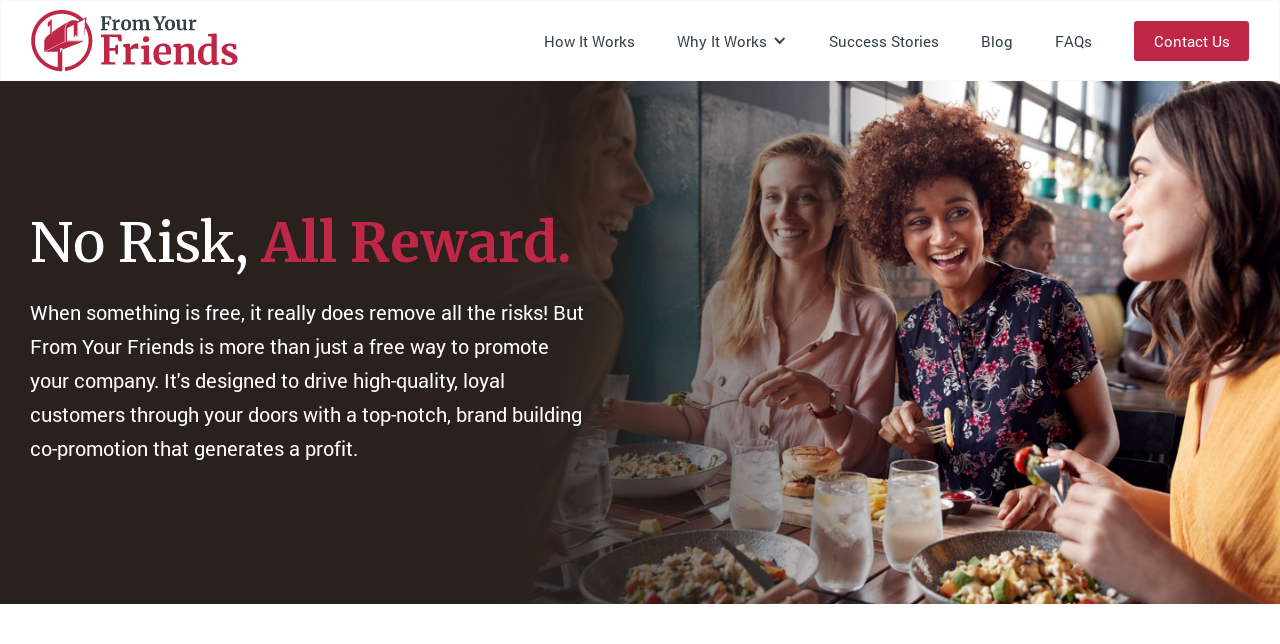

--- FILE ---
content_type: text/html
request_url: https://www.freedirectmail.com/why-it-works
body_size: 9593
content:
<!DOCTYPE html><!-- Last Published: Sat Dec 06 2025 15:59:51 GMT+0000 (Coordinated Universal Time) --><html data-wf-domain="www.freedirectmail.com" data-wf-page="64308036e000af41d8bb8a1a" data-wf-site="62378dbaef155a4f8023d816" lang="en"><head><meta charset="utf-8"/><title>Why From Your Friends marketing works</title><meta content="From Your Friends marketing works for restaurants and venues because it is free.  But it also works because it provides a tangible, beautiful, direct mail product designed to build your brand and drive quality traffic through your doors." name="description"/><meta content="Why From Your Friends marketing works" property="og:title"/><meta content="From Your Friends marketing works for restaurants and venues because it is free.  But it also works because it provides a tangible, beautiful, direct mail product designed to build your brand and drive quality traffic through your doors." property="og:description"/><meta content="Why From Your Friends marketing works" property="twitter:title"/><meta content="From Your Friends marketing works for restaurants and venues because it is free.  But it also works because it provides a tangible, beautiful, direct mail product designed to build your brand and drive quality traffic through your doors." property="twitter:description"/><meta property="og:type" content="website"/><meta content="summary_large_image" name="twitter:card"/><meta content="width=device-width, initial-scale=1" name="viewport"/><link href="https://cdn.prod.website-files.com/62378dbaef155a4f8023d816/css/fromyourfriends-business-website.webflow.shared.87343b288.min.css" rel="stylesheet" type="text/css"/><link href="https://fonts.googleapis.com" rel="preconnect"/><link href="https://fonts.gstatic.com" rel="preconnect" crossorigin="anonymous"/><script src="https://ajax.googleapis.com/ajax/libs/webfont/1.6.26/webfont.js" type="text/javascript"></script><script type="text/javascript">WebFont.load({  google: {    families: ["Merriweather:300,300italic,400,400italic,700,700italic,900,900italic"]  }});</script><script type="text/javascript">!function(o,c){var n=c.documentElement,t=" w-mod-";n.className+=t+"js",("ontouchstart"in o||o.DocumentTouch&&c instanceof DocumentTouch)&&(n.className+=t+"touch")}(window,document);</script><link href="https://cdn.prod.website-files.com/62378dbaef155a4f8023d816/62378dbaef155a3fb923d96a_32x32.png" rel="shortcut icon" type="image/x-icon"/><link href="https://cdn.prod.website-files.com/62378dbaef155a4f8023d816/62378dbaef155a60d823d96c_256x256v2.png" rel="apple-touch-icon"/><link href="https://www.freedirectmail.com/why-it-works" rel="canonical"/>
<link rel="preconnect" href="https://fonts.googleapis.com" crossorigin>
<link rel="preconnect" href="https://fonts.gstatic.com" crossorigin>

<!-- Google Tag Manager -->
<script>(function(w,d,s,l,i){w[l]=w[l]||[];w[l].push({'gtm.start':
new Date().getTime(),event:'gtm.js'});var f=d.getElementsByTagName(s)[0],
j=d.createElement(s),dl=l!='dataLayer'?'&l='+l:'';j.async=true;j.src=
'https://www.googletagmanager.com/gtm.js?id='+i+dl;f.parentNode.insertBefore(j,f);
})(window,document,'script','dataLayer','GTM-KQF77CL');</script>
<!-- End Google Tag Manager -->

<meta charset="UTF-8">
<meta name="referrer" content="no-referrer-when-downgrade">
<meta name="theme-color" content="#FFFFFF">
<meta http-equiv="X-UA-Compatible" content="ie=edge">
<meta name="viewport" content="width=device-width, initial-scale=1">
<meta name="format-detection" content="telephone=no">
<meta name="format-detection" content="email=no">
<meta name="format-detection" content="address=no">

<style>
  html {
	  font-size: 16px;
  }

    body {
        -moz-osx-font-smoothing: grayscale;
        -webkit-font-smoothing: antialiased;

        text-shadow: #fff 0px 1px 1px;

        -webkit-font-smoothing: antialiased;
        -moz-osx-font-smoothing: grayscale;

        /* Adjust font size */
        font-size: 100%;
        -webkit-text-size-adjust: 100%;
        /* Font varient */
        font-variant-ligatures: none;
        -webkit-font-variant-ligatures: none;
        /* Smoothing */
        text-rendering: optimizeLegibility;
        -moz-osx-font-smoothing: grayscale;
        font-smoothing: antialiased;
        -webkit-font-smoothing: antialiased;
        text-shadow: rgba(0, 0, 0, .01) 0 0 1px;
        letter-spacing: 0.03333em;
    }
</style>

<!-- Google Tag Manager (noscript) -->
<noscript><iframe src="https://www.googletagmanager.com/ns.html?id=GTM-KQF77CL"
height="0" width="0" style="display:none;visibility:hidden"></iframe></noscript>
<!-- End Google Tag Manager (noscript) -->

<script id="vtag-ai-js" async src="https://r2.leadsy.ai/tag.js" data-pid="EhyOJrn0Prw2Ul2z" data-version="062024"></script>
<style>
  @keyframes marquee {
      0% {
          background-position: 0
      }
      100% {
          background-position: -6717px;
      }
  }

	.image-marquee {
		background-position: center;
		background-repeat: repeat-x;
		animation: marquee 132s infinite linear;
  }
</style>

<script type="application/ld+json">
{
  "@context": "https://schema.org",
  "@graph": [
    {
      "@type": "WebSite",
      "@id": "https://www.freedirectmail.com/#website",
      "url": "https://www.freedirectmail.com/",
      "name": "From Your Friends",
      "publisher": {
        "@id": "https://www.freedirectmail.com/#organization"
      },
      "inLanguage": "en"
    },
    {
      "@type": "Organization",
      "@id": "https://www.freedirectmail.com/#organization",
      "name": "From Your Friends",
      "url": "https://www.freedirectmail.com/",
      "logo": {
        "@type": "ImageObject",
        "url": "https://cdn.prod.website-files.com/62378dbaef155a4f8023d816/642e3605de25a4d39f429e53_fyf_colour.svg"
      },
      "contactPoint": {
        "@type": "ContactPoint",
        "telephone": "+1-866-866-0078",
        "contactType": "customer service",
        "areaServed": "US",
        "availableLanguage": "en"
      },
      "sameAs": [
        "https://www.linkedin.com/company/from-your-friends/"
      ]
    },
    {
      "@type": "WebPage",
      "@id": "https://www.freedirectmail.com/why-it-works#webpage",
      "url": "https://www.freedirectmail.com/why-it-works",
      "name": "Why It Works | From Your Friends",
      "description": "Learn why From Your Friends works: no-risk, high-impact co-promotion with trusted real estate brands that builds your image and drives loyal customers.",
      "inLanguage": "en",
      "isPartOf": {
        "@id": "https://www.freedirectmail.com/#website"
      },
      "about": {
        "@type": "Thing",
        "name": "Co-promotion marketing with real estate agents"
      },
      "primaryImageOfPage": {
        "@type": "ImageObject",
        "url": "https://cdn.prod.website-files.com/62378dbaef155a4f8023d816/6430814682707941735d68d1_why-it-works--header-bg.jpg"
      },
      "mainEntity": {
        "@type": "Article",
        "@id": "https://www.freedirectmail.com/why-it-works#article",
        "headline": "Why It Works",
        "description": "From Your Friends removes all risk by covering design, printing, and postage costs, letting featured partners gain customers through high-quality co-promotion with trusted real estate brands.",
        "image": "https://cdn.prod.website-files.com/62378dbaef155a4f8023d816/6430814682707941735d68d1_why-it-works--header-bg.jpg",
        "author": {
          "@type": "Organization",
          "name": "From Your Friends"
        },
        "publisher": {
          "@id": "https://www.freedirectmail.com/#organization"
        },
        "inLanguage": "en"
      }
    },
    {
      "@type": "BreadcrumbList",
      "@id": "https://www.freedirectmail.com/why-it-works#breadcrumb",
      "itemListElement": [
        {
          "@type": "ListItem",
          "position": 1,
          "name": "Home",
          "item": "https://www.freedirectmail.com/"
        },
        {
          "@type": "ListItem",
          "position": 2,
          "name": "Why It Works",
          "item": "https://www.freedirectmail.com/why-it-works"
        }
      ]
    }
  ]
}
</script>
</head><body class="body"><header id="nav" class="header_component"><nav class="container centered-container w-container"><ul role="list" class="header_nav-grid w-list-unstyled"><li id="w-node-_6e345b0a-f92f-52c6-c932-cb1d4fc874c7-4fc874c4" class="header_list-item"><a href="/" class="nav-logo-link-2"><img src="https://cdn.prod.website-files.com/62378dbaef155a4f8023d816/642e3605de25a4d39f429e53_fyf_colour.svg" alt="From Your Friends Logo" height="62" width="207" class="nav-logo-2"/></a></li><li id="w-node-_6e345b0a-f92f-52c6-c932-cb1d4fc874ca-4fc874c4" class="header_list-item--small"><a href="/how-it-works" class="nav-link-2">How It Works</a></li><li id="w-node-_6e345b0a-f92f-52c6-c932-cb1d4fc874cd-4fc874c4" class="header_list-item--dropdown"><div data-hover="true" data-delay="100" class="dropdown-2 w-dropdown"><div class="dropdown-toggle-2 w-dropdown-toggle"><div class="icon-3 w-icon-dropdown-toggle"></div><div class="text-block-20">Why It Works</div></div><nav class="dropdown-list-2 w-dropdown-list"><a href="/why-it-works" aria-current="page" class="submenuitem-2 w-dropdown-link w--current">Why It Works</a><a href="/quality-target-market" class="submenuitem-2 w-dropdown-link">Quality Target Market</a><a href="/makes-sense" class="submenuitem-2 w-dropdown-link">The Math Makes Sense</a></nav></div></li><li id="w-node-_6e345b0a-f92f-52c6-c932-cb1d4fc874da-4fc874c4" class="header_list-item--small"><a href="/success-stories" class="nav-link-2">Success Stories</a></li><li id="w-node-_6e345b0a-f92f-52c6-c932-cb1d4fc874dd-4fc874c4" class="header_list-item--small"><a href="/blog" class="nav-link-2">Blog</a></li><li id="w-node-_6e345b0a-f92f-52c6-c932-cb1d4fc874e0-4fc874c4" class="header_list-item--small"><a href="/faqs" class="nav-link-2">FAQs</a></li><li class="header_list-item header_list-item--hidde-mobile"><a href="/contact-us" class="link-block-17 cta_subscribe w-inline-block"><div class="text-block-5 primarybutton">Contact Us</div></a></li><li id="w-node-_6e345b0a-f92f-52c6-c932-cb1d4fc874e7-4fc874c4" class="list-item hamburgermenuicon"><div data-w-id="6e345b0a-f92f-52c6-c932-cb1d4fc874e8" class="div-block-55"></div></li></ul></nav><div data-w-id="6e345b0a-f92f-52c6-c932-cb1d4fc874e9" class="menupage menupage1"><div class="div-block-58"><a href="/" class="div-block-59 w-inline-block"></a><div data-w-id="6e345b0a-f92f-52c6-c932-cb1d4fc874ec" class="div-block-60 hover"></div></div><div class="div-block-61"><div class="div-block-143"><a href="/how-it-works" class="link-block-45 w-inline-block"><div class="text-block-116 bold">How It Works</div></a></div><div class="witharrow-2 witharrowmenu2 div-block-143"><div class="menu-children-1-trigger"><div class="text-block-116 bold">Why It Works</div><div class="arrowmenuitem"></div></div><div class="menu-children-1"><div class="child-menu menu-children"><a href="/why-it-works" aria-current="page" class="link-block-45 w-inline-block w--current"><div class="text-block-116 small">Why It Works</div></a></div><div><a href="/quality-target-market" class="link-block-45 w-inline-block"><div class="text-block-116 small">Quality Target Market</div></a></div><div><a href="/makes-sense" class="link-block-45 w-inline-block"><div class="text-block-116 small">The Math Makes Sense</div></a></div></div></div><div class="div-block-143"><a href="/success-stories" class="link-block-45 w-inline-block"><div class="text-block-116 bold">Success Stories</div></a></div><div class="div-block-143"><a href="/blog" class="link-block-45 w-inline-block"><div class="text-block-116 bold">Blog</div></a></div><div class="div-block-143"><a href="/faqs" class="link-block-45 w-inline-block"><div class="text-block-116 bold">FAQs</div></a></div><div class="div-block-22 mobilemenu"><a href="/contact-us" class="link-block-17 mobilemo w-inline-block"><div class="text-block-5 primarybutton primarybutton--menu">Contact Us</div></a></div></div></div><div data-w-id="6e345b0a-f92f-52c6-c932-cb1d4fc87532" class="darkoverlay"></div></header><div class="section-header--why-it-works"><div class="container-medium"><div class="section-header_component"><h1 class="heading-style-h1 text-color-white font-weight-normal margin-bottom-20 why-it-works-h1">No Risk, <span class="text-color-primary">All Reward.</span></h1><p class="font-size-20 text-color-white max-width-560 why-it-works-p">When something is free, it really does remove all the risks! But From Your Friends is more than just a free way to promote your company. It&#x27;s designed to drive high-quality, loyal customers through your doors with a top-notch, brand building co-promotion that generates a profit.</p></div></div></div><div class="section-body_component"><div class="container-medium"><div><div class="why-it-works-body_component margin-bottom-20"><h2 data-w-id="b3b906fa-1d7f-09ff-105f-e6e3ce99f772" style="opacity:0" class="font-size-28 font-weight-normal text-color-primary text-align-center margin-bottom-20 why-it-works-custom-title">Partner with trusted brands to elevate yours</h2><p data-w-id="405bfe23-db54-8cdf-5c33-9e83def0d0b9" style="opacity:0" class="font-size-15 text-color-secondary text-align-center margin-bottom-20 why-it-works-custom-p">When you participate in a <strong>From Your Friends</strong> co-promotion, you are aligning yourself with recognized, trusted brands like RE/MAX, Coldwell Banker, Berkshire Hathaway and other top, local real estate brokerages and real estate related businesses.</p><p data-w-id="131c9b7c-992d-654b-dd51-c2e608c12d48" style="opacity:0" class="font-size-15 text-color-secondary text-align-center margin-bottom-20 why-it-works-custom-p">These companies have spent decades and millions of dollars building positive brand awareness.  When you receive the endorsement of these companies, and the agent who sends the postcard, your brand image is immediately elevated by association.</p></div><div class="div-block-91"><div data-w-id="53bb2850-93e0-d222-3519-a246c5a84072" style="opacity:0" class="div-block-90 image-marquee"></div><div class="leftshadow brandshadow"></div><div class="leftshadow inverted brandshadow"></div></div><div class="why-it-works-rewards_component padding-vertical-40"><div data-w-id="ce8280ce-1e50-23e6-fe14-e5c3fd5ee545" style="opacity:0" class="div-block-120"><div class="font-size-22 font-weight-normal text-color-secondary margin-bottom-20 why-it-works-custom-box-title">We’ve removed all of the risk by making it free!</div><p class="font-size-15 text-color-secondary margin-bottom-20 why-it-works-custom-box-p">There is no cost to our featured partners other than the offer you provide. The participating real estate agents pay for graphic design, printing and postage. That means our featured partners get an immediate return on investment, BECAUSE THERE IS NO INVESTMENT! </p><p class="font-size-15 text-color-secondary margin-bottom-20 why-it-works-custom-box-p">Since From Your Friends marketing has no cost, there is also no risk.  If no one responds (don&#x27;t worry, they will) it costs you nothing!  And for everyone who does respond, their minimum purchase requirements, additional guests and repeat business ensure a profitable experience, more than offsetting the discount you provide.</p></div><div data-w-id="998f38c1-71cb-a3ad-77b0-0ebd1b932cf0" style="opacity:0" class="div-block-120"><div class="font-size-22 font-weight-normal text-color-secondary margin-bottom-20 why-it-works-custom-box-title">90% of all consumers use discounts and promos</div><p class="font-size-15 text-color-secondary margin-bottom-20 why-it-works-custom-box-p">Over 90% of all households report that they used a discount, promotion code or coupon in the last 12 months. </p><p class="font-size-15 text-color-secondary margin-bottom-20 why-it-works-custom-box-p">And this is true of consumers at all income levels and age groups. Over 86% of households with incomes over $200,000 report regular coupon or discount usage. Over 90% of millenials indicate they regularly make use of discount offers.<br/>‍<br/>Plus, discounts don&#x27;t have to affect your bottom line. Nearly 40% of consumers report that they ended up spending more than they planned to because they were offered a discount. </p></div><div data-w-id="30660667-6f05-45e8-c842-bf566d27a2c8" style="opacity:0" class="div-block-120"><div class="font-size-22 font-weight-normal text-color-secondary margin-bottom-20 why-it-works-custom-box-title">High impact brand building</div><p class="font-size-15 text-color-secondary margin-bottom-20 why-it-works-custom-box-p">From Your Friends is unique in that unlike a coupon book, online or social promotion, you have a true opportunity to portray your brand image to consumers through custom designed, high-quality, full color marketing pieces.  Our MARCOM, ADDY &amp; MAME award-winning creative design and copy writing team creates a beautiful postcard that will help persuade recipients of the quality and enjoyability of your company and product.</p><p class="font-size-15 text-color-secondary margin-bottom-20 why-it-works-custom-box-p">You&#x27;ll be proud of the marketing piece that hits homes and even the recipients who do not take advantage of the limited time offer will be exposed to your impactful, brand-building marketing message. </p></div><div data-w-id="e861ce9b-c7cc-3c2c-edeb-ef06c2fa1013" style="opacity:0" class="div-block-120"><div class="font-size-22 font-weight-normal text-color-secondary margin-bottom-20 why-it-works-custom-box-title">Discounts don’t have to damage your brand</div><p class="font-size-15 text-color-secondary margin-bottom-20 why-it-works-custom-box-p">Most companies work hard to build a reputation for quality and value. They want their customers to know that whatever price they charge, it will offer a value and experience that is worth every penny. Which is why many marketing gurus teach you NOT do discount your products or services.</p><p class="font-size-15 text-color-secondary margin-bottom-20 why-it-works-custom-box-p">But From Your Friends is different. Our program offers you the opportunity to benefit from the additional traffic a discount offer will provide, without the damaging perception that discounts bring. The reason is that the offer on our postcard comes as a gift from their friend in the real estate business. The free offer or discount is a thank you from their real estate advisor rather than a promotion direct from the featured partner.</p></div></div></div></div></div><div class="section_footer-banner"><div class="container-medium"><div class="footer-banner_component"><div data-w-id="0e5de6b5-c97a-95ac-564b-62aa818b8119" class="div-block-127"><div class="text-block-108">REQUEST AN INFORMATION PACKAGE</div><p class="paragraph-8">Request a package complete with brochures, samples, demographic stats, maps and more…</p><a href="/contact-us" class="button w-button">Request Information</a></div><div data-w-id="0e5de6b5-c97a-95ac-564b-62aa818b8120" class="div-block-126"></div><img src="https://cdn.prod.website-files.com/62378dbaef155a4f8023d816/6432363abc4ac1c25d41fc98_footer-postcard-1.png" loading="eager" width="337" data-w-id="0e5de6b5-c97a-95ac-564b-62aa818b8121" alt="Footer Postcard 1" srcset="https://cdn.prod.website-files.com/62378dbaef155a4f8023d816/6432363abc4ac1c25d41fc98_footer-postcard-1-p-500.png 500w, https://cdn.prod.website-files.com/62378dbaef155a4f8023d816/6432363abc4ac1c25d41fc98_footer-postcard-1.png 674w" sizes="(max-width: 479px) 100vw, 337px" class="image-28"/><img src="https://cdn.prod.website-files.com/62378dbaef155a4f8023d816/6432364fbc4ac177c841fd25_footer-postcard-2.png" loading="eager" data-w-id="0e5de6b5-c97a-95ac-564b-62aa818b8122" width="317" alt="Footer Postcard 2" srcset="https://cdn.prod.website-files.com/62378dbaef155a4f8023d816/6432364fbc4ac177c841fd25_footer-postcard-2-p-500.png 500w, https://cdn.prod.website-files.com/62378dbaef155a4f8023d816/6432364fbc4ac177c841fd25_footer-postcard-2.png 634w" sizes="(max-width: 479px) 100vw, 317px" class="image-29"/><img src="https://cdn.prod.website-files.com/62378dbaef155a4f8023d816/6432365de9cbf0254c322847_footer-postcard-3.png" loading="eager" data-w-id="0e5de6b5-c97a-95ac-564b-62aa818b8123" width="345" alt="Footer Postcard 3" srcset="https://cdn.prod.website-files.com/62378dbaef155a4f8023d816/6432365de9cbf0254c322847_footer-postcard-3-p-500.png 500w, https://cdn.prod.website-files.com/62378dbaef155a4f8023d816/6432365de9cbf0254c322847_footer-postcard-3.png 690w" sizes="(max-width: 479px) 100vw, 345px" class="image-27"/></div></div></div><div class="footer_component"><div class="centered_container footer_centered-container w-container"><div class="footer_block"><a href="#" target="_blank" class="footer_logo mb-20 w-inline-block"></a></div><div class="div-block-138"><div class="footer_block"><div class="footer_text footer_text-1"><strong class="bold-text-28 bold-text-28--1">Speak to a From Your Friends Representative by contacting us at</strong>: <br/><a href="mailto:partners@fromyourfriends.com " class="link-28">partners@fromyourfriends.com <br/></a><a href="tel:8668660078" class="link-29">866-866-0078 Ext. 109</a></div></div><div class="footer_block _3"><div class="footer_text"><a href="/how-it-works" class="link-25">How It Works<br/></a><a href="/why-it-works" aria-current="page" class="link-25 w--current">Why It Works<br/></a><a href="/quality-target-market" class="link-25">Quality Target Market<br/></a><a href="/makes-sense" class="link-25">The Math Makes Sense</a></div></div><div class="footer_block _4"><div class="footer_text mb-20">Want to learn more about or program, or how to become a partner?<br/></div><div class="div-block-22"><a href="/contact-us" class="link-block-17 cta_subscribe w-inline-block"><div class="text-block-5 primarybutton">Contact Us</div></a></div></div></div></div><div class="footer_bottom"><div class="container centered-container w-container"><div class="footer_bottom-text footer_bottom-text---2">© <span class="footer--current-year-tag">2025</span> Braintree Marketing Inc. A <a href="https://www.quadshift.com/" target="_blank" class="link-10">Quadshift</a> Company. All rights reserved.</div><div class="footer_bottom-text footer_bottom-text---2 pp-link"><a href="/privacy-policy" class="link-10">Privacy Policy</a></div><div class="footer_bottom-block"><a href="https://www.linkedin.com/company/fromyourfriends" target="_blank" class="inlogo link-block-6 w-inline-block"></a><div class="footer_bottom-text"><a href="https://www.linkedin.com/company/fromyourfriends" target="_blank" class="link-24">Connect with us <strong class="bold-text-2">LinkedIn</strong></a></div></div></div></div><div class="w-embed w-script"><script>
	const $tag = document.querySelector('.footer--current-year-tag');
	if ($tag) $tag.innerHTML = `${new Date().getFullYear()}`;
</script></div></div><script src="https://d3e54v103j8qbb.cloudfront.net/js/jquery-3.5.1.min.dc5e7f18c8.js?site=62378dbaef155a4f8023d816" type="text/javascript" integrity="sha256-9/aliU8dGd2tb6OSsuzixeV4y/faTqgFtohetphbbj0=" crossorigin="anonymous"></script><script src="https://cdn.prod.website-files.com/62378dbaef155a4f8023d816/js/webflow.schunk.36b8fb49256177c8.js" type="text/javascript"></script><script src="https://cdn.prod.website-files.com/62378dbaef155a4f8023d816/js/webflow.schunk.c499fef607d6c1d0.js" type="text/javascript"></script><script src="https://cdn.prod.website-files.com/62378dbaef155a4f8023d816/js/webflow.6e9a9024.0bc5635addadea98.js" type="text/javascript"></script>
<script>
  const setAppHeight = () => {
      const doc = document.documentElement
      doc.style.setProperty('--app-height', `${window.innerHeight}px`)
  }

  jQuery(document).ready(function($) {
      let $window = $(window);
      let windowWidth = $window.width();

      $window.resize(function(){
          if ($window.width() != windowWidth) {
              windowWidth = $window.width();
			  setAppHeight();
          }
      });

  });
  
  setAppHeight();

</script>

<script>
  $menuOptions = $('.menu-children-1');
  $arrowIcon = $('.arrowmenuitem');
  $menuTrigger = $('.menu-children-1-trigger');
  $menuOptions.slideToggle();

     $menuTrigger.click(() => {
     	$menuOptions.slideToggle();
        $arrowIcon.toggleClass('active');
     });
</script>


<script>
(function(){
  const STORAGE_KEYS = {
    PARAMS: ["utm_source","utm_medium","utm_campaign","utm_term","utm_content","gclid","wbraid","gbraid","fbclid"],
    PREFIX: {
      FIRST_TOUCH: "ft_",
      LAST_TOUCH: "lt_"
    },
    FIELDS: {
      LEAD_SOURCE: "lead_source",
      REFERRER: "referrer", 
      STAMP: "stamp"
    },
    TEST: {
      LOCAL_STORAGE: "__ls_9f3a7c5e2b2bu",
      COOKIE: "__ck_47d9a1e8f62bu"
    }
  };
  
  const DAYS = 180;
  const COOKIE_DOMAIN = (function() {
    const h = location.hostname;
    if (h === "localhost" || h === "127.0.0.1" || !h) return "";
    const p = h.split(".");
    return p.length > 1 ? "." + p.slice(-2).join(".") : "";
  })();

  function hasLS() {
    try {
      localStorage.setItem(STORAGE_KEYS.TEST.LOCAL_STORAGE, "1");
      localStorage.removeItem(STORAGE_KEYS.TEST.LOCAL_STORAGE);
      return true;
    } catch(e) {
      return false;
    }
  }
  
  function areCookiesEnabled() {
    try {
      document.cookie = STORAGE_KEYS.TEST.COOKIE + "=1; SameSite=Lax; path=/";
      const ok = document.cookie.indexOf(STORAGE_KEYS.TEST.COOKIE) !== -1;
      document.cookie = STORAGE_KEYS.TEST.COOKIE + "=; expires=Thu, 01 Jan 1970 00:00:00 GMT; path=/";
      return ok;
    } catch(e) {
      return false;
    }
  }

  function lsSet(k, v) {
    if (!hasLS()) return false;
    try {
      localStorage.setItem(k, JSON.stringify({v: v, t: Date.now()}));
      return true;
    } catch(e) {
      return false;
    }
  }

  function lsGet(k) {
    if (!hasLS()) return "";
    try {
      const s = localStorage.getItem(k);
      if (!s) return "";
      const j = JSON.parse(s);
      return j && j.v ? j.v : "";
    } catch(e) {
      return "";
    }
  }

  function setCookie(n, v, d) {
    if (!areCookiesEnabled()) return false;
    try {
      const t = new Date();
      t.setTime(t.getTime() + d * 24 * 60 * 60 * 1000);
      const parts = [
        n + "=" + encodeURIComponent(v),
        "expires=" + t.toUTCString(),
        "path=/",
        "SameSite=Lax"
      ];
      if (COOKIE_DOMAIN) parts.push("domain=" + COOKIE_DOMAIN);
      if (location.protocol === "https:") parts.push("Secure");
      document.cookie = parts.join(";");
      return true;
    } catch(e) {
      return false;
    }
  }

  function getCookie(n) {
    try {
      const m = document.cookie.match(new RegExp("(^| )" + n + "=([^;]+)"));
      return m ? decodeURIComponent(m[2]) : "";
    } catch(e) {
      return "";
    }
  }

  function setKV(k, v) {
    const a = lsSet(k, v);
    const b = setCookie(k, v, DAYS);
    return a || b;
  }

  function getKV(k) {
    const v = lsGet(k);
    return v ? v : getCookie(k);
  }

  function q() {
    return new URLSearchParams(location.search);
  }

  function ref() {
    return document.referrer || "";
  }

  function now() {
    return String(Date.now());
  }

  function normReferrer(r) {
    try {
      if (!r) return "Direct";
      const u = new URL(r);
      return u.origin + u.pathname;
    } catch(e) {
      return "Direct";
    }
  }

  function buildLead(prefix) {
    const parts = [];
    const us = getKV(prefix + "utm_source"),
          um = getKV(prefix + "utm_medium"),
          uc = getKV(prefix + "utm_campaign"),
          gl = getKV(prefix + "gclid"),
          rf = getKV(prefix + STORAGE_KEYS.FIELDS.REFERRER);
    if (us) parts.push(us);
    if (um) parts.push(um);
    if (uc) parts.push(uc);
    if (gl) parts.push("gclid");
    if (parts.length === 0 && rf) parts.push(rf);
    return parts.join(" / ");
  }

  function persistFirstTouchOnLoad() {
    if (getKV(STORAGE_KEYS.PREFIX.FIRST_TOUCH + STORAGE_KEYS.FIELDS.STAMP)) return;
    const params = q();
    let saw = false;
    STORAGE_KEYS.PARAMS.forEach(k => {
      const v = params.get(k);
      if (v) {
        setKV(STORAGE_KEYS.PREFIX.FIRST_TOUCH + k, v);
        saw = true;
      }
    });
    if (saw) {
      const lead = buildLead(STORAGE_KEYS.PREFIX.FIRST_TOUCH);
      if (lead) {
        setKV(STORAGE_KEYS.PREFIX.FIRST_TOUCH + STORAGE_KEYS.FIELDS.LEAD_SOURCE, lead);
        setKV(STORAGE_KEYS.PREFIX.FIRST_TOUCH + STORAGE_KEYS.FIELDS.STAMP, now());
      }
      return;
    }
    const r = normReferrer(ref());
    if (r !== "Direct") {
      setKV(STORAGE_KEYS.PREFIX.FIRST_TOUCH + STORAGE_KEYS.FIELDS.REFERRER, r);
      setKV(STORAGE_KEYS.PREFIX.FIRST_TOUCH + STORAGE_KEYS.FIELDS.LEAD_SOURCE, r);
      setKV(STORAGE_KEYS.PREFIX.FIRST_TOUCH + STORAGE_KEYS.FIELDS.STAMP, now());
    }
  }

  function persistLastTouch() {
    const params = q();
    let updated = false;
    let lead = "";
    const hasUtm = STORAGE_KEYS.PARAMS.some(k => params.get(k));
    if (hasUtm) {
      STORAGE_KEYS.PARAMS.forEach(k => {
        const v = params.get(k);
        if (v) {
          setKV(STORAGE_KEYS.PREFIX.LAST_TOUCH + k, v);
          updated = true;
        }
      });
      lead = buildLead(STORAGE_KEYS.PREFIX.LAST_TOUCH);
    } else {
      const r = normReferrer(ref());
      if (r !== "Direct") {
        setKV(STORAGE_KEYS.PREFIX.LAST_TOUCH + STORAGE_KEYS.FIELDS.REFERRER, r);
        setKV(STORAGE_KEYS.PREFIX.LAST_TOUCH + STORAGE_KEYS.FIELDS.LEAD_SOURCE, r);
        updated = true;
      }
    }
    if (!lead) lead = buildLead(STORAGE_KEYS.PREFIX.LAST_TOUCH);
    if (lead) setKV(STORAGE_KEYS.PREFIX.LAST_TOUCH + STORAGE_KEYS.FIELDS.LEAD_SOURCE, lead);
    if (updated) setKV(STORAGE_KEYS.PREFIX.LAST_TOUCH + STORAGE_KEYS.FIELDS.STAMP, now());
  }

  function fillForm(f) {
    const fs = f.querySelector("input[name='lead_source_first']");
    if (fs) fs.value = getKV(STORAGE_KEYS.PREFIX.FIRST_TOUCH + STORAGE_KEYS.FIELDS.LEAD_SOURCE) || "";
    const ls = f.querySelector("input[name='lead_source_last']");
    if (ls) ls.value = getKV(STORAGE_KEYS.PREFIX.LAST_TOUCH + STORAGE_KEYS.FIELDS.LEAD_SOURCE) || "";
    STORAGE_KEYS.PARAMS.forEach(function(k) {
      const elF = f.querySelector("input[name='first_" + k + "']");
      if (elF) elF.value = getKV(STORAGE_KEYS.PREFIX.FIRST_TOUCH + k) || "";
      const elL = f.querySelector("input[name='last_" + k + "']");
      if (elL) elL.value = getKV(STORAGE_KEYS.PREFIX.LAST_TOUCH + k) || "";
    });
  }

  function fillAllForms() {
    document.querySelectorAll("form").forEach(fillForm);
  }

  function init() {
    persistFirstTouchOnLoad();
    persistLastTouch();
    fillAllForms();
  }
  
  if (document.readyState === "loading") {
    document.addEventListener("DOMContentLoaded", init);
  } else {
    setTimeout(init, 100);
  }
})();
</script>


</body></html>

--- FILE ---
content_type: text/css
request_url: https://cdn.prod.website-files.com/62378dbaef155a4f8023d816/css/fromyourfriends-business-website.webflow.shared.87343b288.min.css
body_size: 29295
content:
html{-webkit-text-size-adjust:100%;-ms-text-size-adjust:100%;font-family:sans-serif}body{margin:0}article,aside,details,figcaption,figure,footer,header,hgroup,main,menu,nav,section,summary{display:block}audio,canvas,progress,video{vertical-align:baseline;display:inline-block}audio:not([controls]){height:0;display:none}[hidden],template{display:none}a{background-color:#0000}a:active,a:hover{outline:0}abbr[title]{border-bottom:1px dotted}b,strong{font-weight:700}dfn{font-style:italic}h1{margin:.67em 0;font-size:2em}mark{color:#000;background:#ff0}small{font-size:80%}sub,sup{vertical-align:baseline;font-size:75%;line-height:0;position:relative}sup{top:-.5em}sub{bottom:-.25em}img{border:0}svg:not(:root){overflow:hidden}hr{box-sizing:content-box;height:0}pre{overflow:auto}code,kbd,pre,samp{font-family:monospace;font-size:1em}button,input,optgroup,select,textarea{color:inherit;font:inherit;margin:0}button{overflow:visible}button,select{text-transform:none}button,html input[type=button],input[type=reset]{-webkit-appearance:button;cursor:pointer}button[disabled],html input[disabled]{cursor:default}button::-moz-focus-inner,input::-moz-focus-inner{border:0;padding:0}input{line-height:normal}input[type=checkbox],input[type=radio]{box-sizing:border-box;padding:0}input[type=number]::-webkit-inner-spin-button,input[type=number]::-webkit-outer-spin-button{height:auto}input[type=search]{-webkit-appearance:none}input[type=search]::-webkit-search-cancel-button,input[type=search]::-webkit-search-decoration{-webkit-appearance:none}legend{border:0;padding:0}textarea{overflow:auto}optgroup{font-weight:700}table{border-collapse:collapse;border-spacing:0}td,th{padding:0}@font-face{font-family:webflow-icons;src:url([data-uri])format("truetype");font-weight:400;font-style:normal}[class^=w-icon-],[class*=\ w-icon-]{speak:none;font-variant:normal;text-transform:none;-webkit-font-smoothing:antialiased;-moz-osx-font-smoothing:grayscale;font-style:normal;font-weight:400;line-height:1;font-family:webflow-icons!important}.w-icon-slider-right:before{content:""}.w-icon-slider-left:before{content:""}.w-icon-nav-menu:before{content:""}.w-icon-arrow-down:before,.w-icon-dropdown-toggle:before{content:""}.w-icon-file-upload-remove:before{content:""}.w-icon-file-upload-icon:before{content:""}*{box-sizing:border-box}html{height:100%}body{color:#333;background-color:#fff;min-height:100%;margin:0;font-family:Arial,sans-serif;font-size:14px;line-height:20px}img{vertical-align:middle;max-width:100%;display:inline-block}html.w-mod-touch *{background-attachment:scroll!important}.w-block{display:block}.w-inline-block{max-width:100%;display:inline-block}.w-clearfix:before,.w-clearfix:after{content:" ";grid-area:1/1/2/2;display:table}.w-clearfix:after{clear:both}.w-hidden{display:none}.w-button{color:#fff;line-height:inherit;cursor:pointer;background-color:#3898ec;border:0;border-radius:0;padding:9px 15px;text-decoration:none;display:inline-block}input.w-button{-webkit-appearance:button}html[data-w-dynpage] [data-w-cloak]{color:#0000!important}.w-code-block{margin:unset}pre.w-code-block code{all:inherit}.w-optimization{display:contents}.w-webflow-badge,.w-webflow-badge>img{box-sizing:unset;width:unset;height:unset;max-height:unset;max-width:unset;min-height:unset;min-width:unset;margin:unset;padding:unset;float:unset;clear:unset;border:unset;border-radius:unset;background:unset;background-image:unset;background-position:unset;background-size:unset;background-repeat:unset;background-origin:unset;background-clip:unset;background-attachment:unset;background-color:unset;box-shadow:unset;transform:unset;direction:unset;font-family:unset;font-weight:unset;color:unset;font-size:unset;line-height:unset;font-style:unset;font-variant:unset;text-align:unset;letter-spacing:unset;-webkit-text-decoration:unset;text-decoration:unset;text-indent:unset;text-transform:unset;list-style-type:unset;text-shadow:unset;vertical-align:unset;cursor:unset;white-space:unset;word-break:unset;word-spacing:unset;word-wrap:unset;transition:unset}.w-webflow-badge{white-space:nowrap;cursor:pointer;box-shadow:0 0 0 1px #0000001a,0 1px 3px #0000001a;visibility:visible!important;opacity:1!important;z-index:2147483647!important;color:#aaadb0!important;overflow:unset!important;background-color:#fff!important;border-radius:3px!important;width:auto!important;height:auto!important;margin:0!important;padding:6px!important;font-size:12px!important;line-height:14px!important;text-decoration:none!important;display:inline-block!important;position:fixed!important;inset:auto 12px 12px auto!important;transform:none!important}.w-webflow-badge>img{position:unset;visibility:unset!important;opacity:1!important;vertical-align:middle!important;display:inline-block!important}h1,h2,h3,h4,h5,h6{margin-bottom:10px;font-weight:700}h1{margin-top:20px;font-size:38px;line-height:44px}h2{margin-top:20px;font-size:32px;line-height:36px}h3{margin-top:20px;font-size:24px;line-height:30px}h4{margin-top:10px;font-size:18px;line-height:24px}h5{margin-top:10px;font-size:14px;line-height:20px}h6{margin-top:10px;font-size:12px;line-height:18px}p{margin-top:0;margin-bottom:10px}blockquote{border-left:5px solid #e2e2e2;margin:0 0 10px;padding:10px 20px;font-size:18px;line-height:22px}figure{margin:0 0 10px}figcaption{text-align:center;margin-top:5px}ul,ol{margin-top:0;margin-bottom:10px;padding-left:40px}.w-list-unstyled{padding-left:0;list-style:none}.w-embed:before,.w-embed:after{content:" ";grid-area:1/1/2/2;display:table}.w-embed:after{clear:both}.w-video{width:100%;padding:0;position:relative}.w-video iframe,.w-video object,.w-video embed{border:none;width:100%;height:100%;position:absolute;top:0;left:0}fieldset{border:0;margin:0;padding:0}button,[type=button],[type=reset]{cursor:pointer;-webkit-appearance:button;border:0}.w-form{margin:0 0 15px}.w-form-done{text-align:center;background-color:#ddd;padding:20px;display:none}.w-form-fail{background-color:#ffdede;margin-top:10px;padding:10px;display:none}label{margin-bottom:5px;font-weight:700;display:block}.w-input,.w-select{color:#333;vertical-align:middle;background-color:#fff;border:1px solid #ccc;width:100%;height:38px;margin-bottom:10px;padding:8px 12px;font-size:14px;line-height:1.42857;display:block}.w-input::placeholder,.w-select::placeholder{color:#999}.w-input:focus,.w-select:focus{border-color:#3898ec;outline:0}.w-input[disabled],.w-select[disabled],.w-input[readonly],.w-select[readonly],fieldset[disabled] .w-input,fieldset[disabled] .w-select{cursor:not-allowed}.w-input[disabled]:not(.w-input-disabled),.w-select[disabled]:not(.w-input-disabled),.w-input[readonly],.w-select[readonly],fieldset[disabled]:not(.w-input-disabled) .w-input,fieldset[disabled]:not(.w-input-disabled) .w-select{background-color:#eee}textarea.w-input,textarea.w-select{height:auto}.w-select{background-color:#f3f3f3}.w-select[multiple]{height:auto}.w-form-label{cursor:pointer;margin-bottom:0;font-weight:400;display:inline-block}.w-radio{margin-bottom:5px;padding-left:20px;display:block}.w-radio:before,.w-radio:after{content:" ";grid-area:1/1/2/2;display:table}.w-radio:after{clear:both}.w-radio-input{float:left;margin:3px 0 0 -20px;line-height:normal}.w-file-upload{margin-bottom:10px;display:block}.w-file-upload-input{opacity:0;z-index:-100;width:.1px;height:.1px;position:absolute;overflow:hidden}.w-file-upload-default,.w-file-upload-uploading,.w-file-upload-success{color:#333;display:inline-block}.w-file-upload-error{margin-top:10px;display:block}.w-file-upload-default.w-hidden,.w-file-upload-uploading.w-hidden,.w-file-upload-error.w-hidden,.w-file-upload-success.w-hidden{display:none}.w-file-upload-uploading-btn{cursor:pointer;background-color:#fafafa;border:1px solid #ccc;margin:0;padding:8px 12px;font-size:14px;font-weight:400;display:flex}.w-file-upload-file{background-color:#fafafa;border:1px solid #ccc;flex-grow:1;justify-content:space-between;margin:0;padding:8px 9px 8px 11px;display:flex}.w-file-upload-file-name{font-size:14px;font-weight:400;display:block}.w-file-remove-link{cursor:pointer;width:auto;height:auto;margin-top:3px;margin-left:10px;padding:3px;display:block}.w-icon-file-upload-remove{margin:auto;font-size:10px}.w-file-upload-error-msg{color:#ea384c;padding:2px 0;display:inline-block}.w-file-upload-info{padding:0 12px;line-height:38px;display:inline-block}.w-file-upload-label{cursor:pointer;background-color:#fafafa;border:1px solid #ccc;margin:0;padding:8px 12px;font-size:14px;font-weight:400;display:inline-block}.w-icon-file-upload-icon,.w-icon-file-upload-uploading{width:20px;margin-right:8px;display:inline-block}.w-icon-file-upload-uploading{height:20px}.w-container{max-width:940px;margin-left:auto;margin-right:auto}.w-container:before,.w-container:after{content:" ";grid-area:1/1/2/2;display:table}.w-container:after{clear:both}.w-container .w-row{margin-left:-10px;margin-right:-10px}.w-row:before,.w-row:after{content:" ";grid-area:1/1/2/2;display:table}.w-row:after{clear:both}.w-row .w-row{margin-left:0;margin-right:0}.w-col{float:left;width:100%;min-height:1px;padding-left:10px;padding-right:10px;position:relative}.w-col .w-col{padding-left:0;padding-right:0}.w-col-1{width:8.33333%}.w-col-2{width:16.6667%}.w-col-3{width:25%}.w-col-4{width:33.3333%}.w-col-5{width:41.6667%}.w-col-6{width:50%}.w-col-7{width:58.3333%}.w-col-8{width:66.6667%}.w-col-9{width:75%}.w-col-10{width:83.3333%}.w-col-11{width:91.6667%}.w-col-12{width:100%}.w-hidden-main{display:none!important}@media screen and (max-width:991px){.w-container{max-width:728px}.w-hidden-main{display:inherit!important}.w-hidden-medium{display:none!important}.w-col-medium-1{width:8.33333%}.w-col-medium-2{width:16.6667%}.w-col-medium-3{width:25%}.w-col-medium-4{width:33.3333%}.w-col-medium-5{width:41.6667%}.w-col-medium-6{width:50%}.w-col-medium-7{width:58.3333%}.w-col-medium-8{width:66.6667%}.w-col-medium-9{width:75%}.w-col-medium-10{width:83.3333%}.w-col-medium-11{width:91.6667%}.w-col-medium-12{width:100%}.w-col-stack{width:100%;left:auto;right:auto}}@media screen and (max-width:767px){.w-hidden-main,.w-hidden-medium{display:inherit!important}.w-hidden-small{display:none!important}.w-row,.w-container .w-row{margin-left:0;margin-right:0}.w-col{width:100%;left:auto;right:auto}.w-col-small-1{width:8.33333%}.w-col-small-2{width:16.6667%}.w-col-small-3{width:25%}.w-col-small-4{width:33.3333%}.w-col-small-5{width:41.6667%}.w-col-small-6{width:50%}.w-col-small-7{width:58.3333%}.w-col-small-8{width:66.6667%}.w-col-small-9{width:75%}.w-col-small-10{width:83.3333%}.w-col-small-11{width:91.6667%}.w-col-small-12{width:100%}}@media screen and (max-width:479px){.w-container{max-width:none}.w-hidden-main,.w-hidden-medium,.w-hidden-small{display:inherit!important}.w-hidden-tiny{display:none!important}.w-col{width:100%}.w-col-tiny-1{width:8.33333%}.w-col-tiny-2{width:16.6667%}.w-col-tiny-3{width:25%}.w-col-tiny-4{width:33.3333%}.w-col-tiny-5{width:41.6667%}.w-col-tiny-6{width:50%}.w-col-tiny-7{width:58.3333%}.w-col-tiny-8{width:66.6667%}.w-col-tiny-9{width:75%}.w-col-tiny-10{width:83.3333%}.w-col-tiny-11{width:91.6667%}.w-col-tiny-12{width:100%}}.w-widget{position:relative}.w-widget-map{width:100%;height:400px}.w-widget-map label{width:auto;display:inline}.w-widget-map img{max-width:inherit}.w-widget-map .gm-style-iw{text-align:center}.w-widget-map .gm-style-iw>button{display:none!important}.w-widget-twitter{overflow:hidden}.w-widget-twitter-count-shim{vertical-align:top;text-align:center;background:#fff;border:1px solid #758696;border-radius:3px;width:28px;height:20px;display:inline-block;position:relative}.w-widget-twitter-count-shim *{pointer-events:none;-webkit-user-select:none;user-select:none}.w-widget-twitter-count-shim .w-widget-twitter-count-inner{text-align:center;color:#999;font-family:serif;font-size:15px;line-height:12px;position:relative}.w-widget-twitter-count-shim .w-widget-twitter-count-clear{display:block;position:relative}.w-widget-twitter-count-shim.w--large{width:36px;height:28px}.w-widget-twitter-count-shim.w--large .w-widget-twitter-count-inner{font-size:18px;line-height:18px}.w-widget-twitter-count-shim:not(.w--vertical){margin-left:5px;margin-right:8px}.w-widget-twitter-count-shim:not(.w--vertical).w--large{margin-left:6px}.w-widget-twitter-count-shim:not(.w--vertical):before,.w-widget-twitter-count-shim:not(.w--vertical):after{content:" ";pointer-events:none;border:solid #0000;width:0;height:0;position:absolute;top:50%;left:0}.w-widget-twitter-count-shim:not(.w--vertical):before{border-width:4px;border-color:#75869600 #5d6c7b #75869600 #75869600;margin-top:-4px;margin-left:-9px}.w-widget-twitter-count-shim:not(.w--vertical).w--large:before{border-width:5px;margin-top:-5px;margin-left:-10px}.w-widget-twitter-count-shim:not(.w--vertical):after{border-width:4px;border-color:#fff0 #fff #fff0 #fff0;margin-top:-4px;margin-left:-8px}.w-widget-twitter-count-shim:not(.w--vertical).w--large:after{border-width:5px;margin-top:-5px;margin-left:-9px}.w-widget-twitter-count-shim.w--vertical{width:61px;height:33px;margin-bottom:8px}.w-widget-twitter-count-shim.w--vertical:before,.w-widget-twitter-count-shim.w--vertical:after{content:" ";pointer-events:none;border:solid #0000;width:0;height:0;position:absolute;top:100%;left:50%}.w-widget-twitter-count-shim.w--vertical:before{border-width:5px;border-color:#5d6c7b #75869600 #75869600;margin-left:-5px}.w-widget-twitter-count-shim.w--vertical:after{border-width:4px;border-color:#fff #fff0 #fff0;margin-left:-4px}.w-widget-twitter-count-shim.w--vertical .w-widget-twitter-count-inner{font-size:18px;line-height:22px}.w-widget-twitter-count-shim.w--vertical.w--large{width:76px}.w-background-video{color:#fff;height:500px;position:relative;overflow:hidden}.w-background-video>video{object-fit:cover;z-index:-100;background-position:50%;background-size:cover;width:100%;height:100%;margin:auto;position:absolute;inset:-100%}.w-background-video>video::-webkit-media-controls-start-playback-button{-webkit-appearance:none;display:none!important}.w-background-video--control{background-color:#0000;padding:0;position:absolute;bottom:1em;right:1em}.w-background-video--control>[hidden]{display:none!important}.w-slider{text-align:center;clear:both;-webkit-tap-highlight-color:#0000;tap-highlight-color:#0000;background:#ddd;height:300px;position:relative}.w-slider-mask{z-index:1;white-space:nowrap;height:100%;display:block;position:relative;left:0;right:0;overflow:hidden}.w-slide{vertical-align:top;white-space:normal;text-align:left;width:100%;height:100%;display:inline-block;position:relative}.w-slider-nav{z-index:2;text-align:center;-webkit-tap-highlight-color:#0000;tap-highlight-color:#0000;height:40px;margin:auto;padding-top:10px;position:absolute;inset:auto 0 0}.w-slider-nav.w-round>div{border-radius:100%}.w-slider-nav.w-num>div{font-size:inherit;line-height:inherit;width:auto;height:auto;padding:.2em .5em}.w-slider-nav.w-shadow>div{box-shadow:0 0 3px #3336}.w-slider-nav-invert{color:#fff}.w-slider-nav-invert>div{background-color:#2226}.w-slider-nav-invert>div.w-active{background-color:#222}.w-slider-dot{cursor:pointer;background-color:#fff6;width:1em;height:1em;margin:0 3px .5em;transition:background-color .1s,color .1s;display:inline-block;position:relative}.w-slider-dot.w-active{background-color:#fff}.w-slider-dot:focus{outline:none;box-shadow:0 0 0 2px #fff}.w-slider-dot:focus.w-active{box-shadow:none}.w-slider-arrow-left,.w-slider-arrow-right{cursor:pointer;color:#fff;-webkit-tap-highlight-color:#0000;tap-highlight-color:#0000;-webkit-user-select:none;user-select:none;width:80px;margin:auto;font-size:40px;position:absolute;inset:0;overflow:hidden}.w-slider-arrow-left [class^=w-icon-],.w-slider-arrow-right [class^=w-icon-],.w-slider-arrow-left [class*=\ w-icon-],.w-slider-arrow-right [class*=\ w-icon-]{position:absolute}.w-slider-arrow-left:focus,.w-slider-arrow-right:focus{outline:0}.w-slider-arrow-left{z-index:3;right:auto}.w-slider-arrow-right{z-index:4;left:auto}.w-icon-slider-left,.w-icon-slider-right{width:1em;height:1em;margin:auto;inset:0}.w-slider-aria-label{clip:rect(0 0 0 0);border:0;width:1px;height:1px;margin:-1px;padding:0;position:absolute;overflow:hidden}.w-slider-force-show{display:block!important}.w-dropdown{text-align:left;z-index:900;margin-left:auto;margin-right:auto;display:inline-block;position:relative}.w-dropdown-btn,.w-dropdown-toggle,.w-dropdown-link{vertical-align:top;color:#222;text-align:left;white-space:nowrap;margin-left:auto;margin-right:auto;padding:20px;text-decoration:none;position:relative}.w-dropdown-toggle{-webkit-user-select:none;user-select:none;cursor:pointer;padding-right:40px;display:inline-block}.w-dropdown-toggle:focus{outline:0}.w-icon-dropdown-toggle{width:1em;height:1em;margin:auto 20px auto auto;position:absolute;top:0;bottom:0;right:0}.w-dropdown-list{background:#ddd;min-width:100%;display:none;position:absolute}.w-dropdown-list.w--open{display:block}.w-dropdown-link{color:#222;padding:10px 20px;display:block}.w-dropdown-link.w--current{color:#0082f3}.w-dropdown-link:focus{outline:0}@media screen and (max-width:767px){.w-nav-brand{padding-left:10px}}.w-lightbox-backdrop{cursor:auto;letter-spacing:normal;text-indent:0;text-shadow:none;text-transform:none;visibility:visible;white-space:normal;word-break:normal;word-spacing:normal;word-wrap:normal;color:#fff;text-align:center;z-index:2000;opacity:0;-webkit-user-select:none;-moz-user-select:none;-webkit-tap-highlight-color:transparent;background:#000000e6;outline:0;font-family:Helvetica Neue,Helvetica,Ubuntu,Segoe UI,Verdana,sans-serif;font-size:17px;font-style:normal;font-weight:300;line-height:1.2;list-style:disc;position:fixed;inset:0;-webkit-transform:translate(0)}.w-lightbox-backdrop,.w-lightbox-container{-webkit-overflow-scrolling:touch;height:100%;overflow:auto}.w-lightbox-content{height:100vh;position:relative;overflow:hidden}.w-lightbox-view{opacity:0;width:100vw;height:100vh;position:absolute}.w-lightbox-view:before{content:"";height:100vh}.w-lightbox-group,.w-lightbox-group .w-lightbox-view,.w-lightbox-group .w-lightbox-view:before{height:86vh}.w-lightbox-frame,.w-lightbox-view:before{vertical-align:middle;display:inline-block}.w-lightbox-figure{margin:0;position:relative}.w-lightbox-group .w-lightbox-figure{cursor:pointer}.w-lightbox-img{width:auto;max-width:none;height:auto}.w-lightbox-image{float:none;max-width:100vw;max-height:100vh;display:block}.w-lightbox-group .w-lightbox-image{max-height:86vh}.w-lightbox-caption{text-align:left;text-overflow:ellipsis;white-space:nowrap;background:#0006;padding:.5em 1em;position:absolute;bottom:0;left:0;right:0;overflow:hidden}.w-lightbox-embed{width:100%;height:100%;position:absolute;inset:0}.w-lightbox-control{cursor:pointer;background-position:50%;background-repeat:no-repeat;background-size:24px;width:4em;transition:all .3s;position:absolute;top:0}.w-lightbox-left{background-image:url([data-uri]);display:none;bottom:0;left:0}.w-lightbox-right{background-image:url([data-uri]);display:none;bottom:0;right:0}.w-lightbox-close{background-image:url([data-uri]);background-size:18px;height:2.6em;right:0}.w-lightbox-strip{white-space:nowrap;padding:0 1vh;line-height:0;position:absolute;bottom:0;left:0;right:0;overflow:auto hidden}.w-lightbox-item{box-sizing:content-box;cursor:pointer;width:10vh;padding:2vh 1vh;display:inline-block;-webkit-transform:translate(0,0)}.w-lightbox-active{opacity:.3}.w-lightbox-thumbnail{background:#222;height:10vh;position:relative;overflow:hidden}.w-lightbox-thumbnail-image{position:absolute;top:0;left:0}.w-lightbox-thumbnail .w-lightbox-tall{width:100%;top:50%;transform:translateY(-50%)}.w-lightbox-thumbnail .w-lightbox-wide{height:100%;left:50%;transform:translate(-50%)}.w-lightbox-spinner{box-sizing:border-box;border:5px solid #0006;border-radius:50%;width:40px;height:40px;margin-top:-20px;margin-left:-20px;animation:.8s linear infinite spin;position:absolute;top:50%;left:50%}.w-lightbox-spinner:after{content:"";border:3px solid #0000;border-bottom-color:#fff;border-radius:50%;position:absolute;inset:-4px}.w-lightbox-hide{display:none}.w-lightbox-noscroll{overflow:hidden}@media (min-width:768px){.w-lightbox-content{height:96vh;margin-top:2vh}.w-lightbox-view,.w-lightbox-view:before{height:96vh}.w-lightbox-group,.w-lightbox-group .w-lightbox-view,.w-lightbox-group .w-lightbox-view:before{height:84vh}.w-lightbox-image{max-width:96vw;max-height:96vh}.w-lightbox-group .w-lightbox-image{max-width:82.3vw;max-height:84vh}.w-lightbox-left,.w-lightbox-right{opacity:.5;display:block}.w-lightbox-close{opacity:.8}.w-lightbox-control:hover{opacity:1}}.w-lightbox-inactive,.w-lightbox-inactive:hover{opacity:0}.w-richtext:before,.w-richtext:after{content:" ";grid-area:1/1/2/2;display:table}.w-richtext:after{clear:both}.w-richtext[contenteditable=true]:before,.w-richtext[contenteditable=true]:after{white-space:initial}.w-richtext ol,.w-richtext ul{overflow:hidden}.w-richtext .w-richtext-figure-selected.w-richtext-figure-type-video div:after,.w-richtext .w-richtext-figure-selected[data-rt-type=video] div:after,.w-richtext .w-richtext-figure-selected.w-richtext-figure-type-image div,.w-richtext .w-richtext-figure-selected[data-rt-type=image] div{outline:2px solid #2895f7}.w-richtext figure.w-richtext-figure-type-video>div:after,.w-richtext figure[data-rt-type=video]>div:after{content:"";display:none;position:absolute;inset:0}.w-richtext figure{max-width:60%;position:relative}.w-richtext figure>div:before{cursor:default!important}.w-richtext figure img{width:100%}.w-richtext figure figcaption.w-richtext-figcaption-placeholder{opacity:.6}.w-richtext figure div{color:#0000;font-size:0}.w-richtext figure.w-richtext-figure-type-image,.w-richtext figure[data-rt-type=image]{display:table}.w-richtext figure.w-richtext-figure-type-image>div,.w-richtext figure[data-rt-type=image]>div{display:inline-block}.w-richtext figure.w-richtext-figure-type-image>figcaption,.w-richtext figure[data-rt-type=image]>figcaption{caption-side:bottom;display:table-caption}.w-richtext figure.w-richtext-figure-type-video,.w-richtext figure[data-rt-type=video]{width:60%;height:0}.w-richtext figure.w-richtext-figure-type-video iframe,.w-richtext figure[data-rt-type=video] iframe{width:100%;height:100%;position:absolute;top:0;left:0}.w-richtext figure.w-richtext-figure-type-video>div,.w-richtext figure[data-rt-type=video]>div{width:100%}.w-richtext figure.w-richtext-align-center{clear:both;margin-left:auto;margin-right:auto}.w-richtext figure.w-richtext-align-center.w-richtext-figure-type-image>div,.w-richtext figure.w-richtext-align-center[data-rt-type=image]>div{max-width:100%}.w-richtext figure.w-richtext-align-normal{clear:both}.w-richtext figure.w-richtext-align-fullwidth{text-align:center;clear:both;width:100%;max-width:100%;margin-left:auto;margin-right:auto;display:block}.w-richtext figure.w-richtext-align-fullwidth>div{padding-bottom:inherit;display:inline-block}.w-richtext figure.w-richtext-align-fullwidth>figcaption{display:block}.w-richtext figure.w-richtext-align-floatleft{float:left;clear:none;margin-right:15px}.w-richtext figure.w-richtext-align-floatright{float:right;clear:none;margin-left:15px}.w-nav{z-index:1000;background:#ddd;position:relative}.w-nav:before,.w-nav:after{content:" ";grid-area:1/1/2/2;display:table}.w-nav:after{clear:both}.w-nav-brand{float:left;color:#333;text-decoration:none;position:relative}.w-nav-link{vertical-align:top;color:#222;text-align:left;margin-left:auto;margin-right:auto;padding:20px;text-decoration:none;display:inline-block;position:relative}.w-nav-link.w--current{color:#0082f3}.w-nav-menu{float:right;position:relative}[data-nav-menu-open]{text-align:center;background:#c8c8c8;min-width:200px;position:absolute;top:100%;left:0;right:0;overflow:visible;display:block!important}.w--nav-link-open{display:block;position:relative}.w-nav-overlay{width:100%;display:none;position:absolute;top:100%;left:0;right:0;overflow:hidden}.w-nav-overlay [data-nav-menu-open]{top:0}.w-nav[data-animation=over-left] .w-nav-overlay{width:auto}.w-nav[data-animation=over-left] .w-nav-overlay,.w-nav[data-animation=over-left] [data-nav-menu-open]{z-index:1;top:0;right:auto}.w-nav[data-animation=over-right] .w-nav-overlay{width:auto}.w-nav[data-animation=over-right] .w-nav-overlay,.w-nav[data-animation=over-right] [data-nav-menu-open]{z-index:1;top:0;left:auto}.w-nav-button{float:right;cursor:pointer;-webkit-tap-highlight-color:#0000;tap-highlight-color:#0000;-webkit-user-select:none;user-select:none;padding:18px;font-size:24px;display:none;position:relative}.w-nav-button:focus{outline:0}.w-nav-button.w--open{color:#fff;background-color:#c8c8c8}.w-nav[data-collapse=all] .w-nav-menu{display:none}.w-nav[data-collapse=all] .w-nav-button,.w--nav-dropdown-open,.w--nav-dropdown-toggle-open{display:block}.w--nav-dropdown-list-open{position:static}@media screen and (max-width:991px){.w-nav[data-collapse=medium] .w-nav-menu{display:none}.w-nav[data-collapse=medium] .w-nav-button{display:block}}@media screen and (max-width:767px){.w-nav[data-collapse=small] .w-nav-menu{display:none}.w-nav[data-collapse=small] .w-nav-button{display:block}.w-nav-brand{padding-left:10px}}@media screen and (max-width:479px){.w-nav[data-collapse=tiny] .w-nav-menu{display:none}.w-nav[data-collapse=tiny] .w-nav-button{display:block}}.w-tabs{position:relative}.w-tabs:before,.w-tabs:after{content:" ";grid-area:1/1/2/2;display:table}.w-tabs:after{clear:both}.w-tab-menu{position:relative}.w-tab-link{vertical-align:top;text-align:left;cursor:pointer;color:#222;background-color:#ddd;padding:9px 30px;text-decoration:none;display:inline-block;position:relative}.w-tab-link.w--current{background-color:#c8c8c8}.w-tab-link:focus{outline:0}.w-tab-content{display:block;position:relative;overflow:hidden}.w-tab-pane{display:none;position:relative}.w--tab-active{display:block}@media screen and (max-width:479px){.w-tab-link{display:block}}.w-ix-emptyfix:after{content:""}@keyframes spin{0%{transform:rotate(0)}to{transform:rotate(360deg)}}.w-dyn-empty{background-color:#ddd;padding:10px}.w-dyn-hide,.w-dyn-bind-empty,.w-condition-invisible{display:none!important}.wf-layout-layout{display:grid}@font-face{font-family:Roboto;src:url(https://cdn.prod.website-files.com/62378dbaef155a4f8023d816/64349f2cd29de40370223fc4_Roboto-BoldItalic.ttf)format("truetype");font-weight:700;font-style:italic;font-display:swap}@font-face{font-family:Robotoslab;src:url(https://cdn.prod.website-files.com/62378dbaef155a4f8023d816/64349f2df64ed38d47b9ebe3_RobotoSlab-Regular.ttf)format("truetype");font-weight:400;font-style:normal;font-display:swap}@font-face{font-family:Roboto;src:url(https://cdn.prod.website-files.com/62378dbaef155a4f8023d816/64349f2c2fd1cf322dffe26b_Roboto-Black.ttf)format("truetype");font-weight:900;font-style:normal;font-display:swap}@font-face{font-family:Roboto;src:url(https://cdn.prod.website-files.com/62378dbaef155a4f8023d816/64349f2c98dcca678f1a2cdf_Roboto-Bold.ttf)format("truetype");font-weight:700;font-style:normal;font-display:swap}@font-face{font-family:Roboto;src:url(https://cdn.prod.website-files.com/62378dbaef155a4f8023d816/64349f2c33f266056e34a516_Roboto-LightItalic.ttf)format("truetype");font-weight:300;font-style:italic;font-display:swap}@font-face{font-family:Roboto;src:url(https://cdn.prod.website-files.com/62378dbaef155a4f8023d816/64349f2cccb1e5a092f765b9_Roboto-Regular.ttf)format("truetype");font-weight:400;font-style:normal;font-display:swap}@font-face{font-family:Roboto;src:url(https://cdn.prod.website-files.com/62378dbaef155a4f8023d816/64349f2c111f0678149379fc_Roboto-Light.ttf)format("truetype");font-weight:300;font-style:normal;font-display:swap}@font-face{font-family:Robotoslab;src:url(https://cdn.prod.website-files.com/62378dbaef155a4f8023d816/64349f2daa6e0522becc53bc_RobotoSlab-Thin.ttf)format("truetype");font-weight:100;font-style:normal;font-display:swap}@font-face{font-family:Robotoslab;src:url(https://cdn.prod.website-files.com/62378dbaef155a4f8023d816/64349f2cf64ed3c865b9ebe2_RobotoSlab-Black.ttf)format("truetype");font-weight:900;font-style:normal;font-display:swap}@font-face{font-family:Robotoslab;src:url(https://cdn.prod.website-files.com/62378dbaef155a4f8023d816/64349f2c7d80d9ea21961f3f_RobotoSlab-ExtraLight.ttf)format("truetype");font-weight:200;font-style:normal;font-display:swap}@font-face{font-family:Robotoslab;src:url(https://cdn.prod.website-files.com/62378dbaef155a4f8023d816/64349f2cfa454071d417a3f4_RobotoSlab-Light.ttf)format("truetype");font-weight:300;font-style:normal;font-display:swap}@font-face{font-family:Robotoslab;src:url(https://cdn.prod.website-files.com/62378dbaef155a4f8023d816/64349f2c89525ade7de38001_RobotoSlab-Medium.ttf)format("truetype");font-weight:500;font-style:normal;font-display:swap}@font-face{font-family:Robotoslab;src:url(https://cdn.prod.website-files.com/62378dbaef155a4f8023d816/64349f2c071644fcb54dd798_RobotoSlab-ExtraBold.ttf)format("truetype"),url(https://cdn.prod.website-files.com/62378dbaef155a4f8023d816/64349f2d111f068239937a48_RobotoSlab-Bold.ttf)format("truetype");font-weight:700;font-style:normal;font-display:swap}@font-face{font-family:Robotoslab;src:url(https://cdn.prod.website-files.com/62378dbaef155a4f8023d816/64349f2d15d33e06591c43cb_RobotoSlab-SemiBold.ttf)format("truetype");font-weight:600;font-style:normal;font-display:swap}@font-face{font-family:Merriweather;src:url(https://cdn.prod.website-files.com/62378dbaef155a4f8023d816/64349f8cccb1e50742f76906_Merriweather-Bold.ttf)format("truetype");font-weight:700;font-style:normal;font-display:swap}@font-face{font-family:Merriweather;src:url(https://cdn.prod.website-files.com/62378dbaef155a4f8023d816/64349f8c39b63ba0d57a4e07_Merriweather-BlackItalic.ttf)format("truetype");font-weight:900;font-style:italic;font-display:swap}@font-face{font-family:Merriweather;src:url(https://cdn.prod.website-files.com/62378dbaef155a4f8023d816/64349f8c0ef5840c0b0ca664_Merriweather-BoldItalic.ttf)format("truetype");font-weight:700;font-style:italic;font-display:swap}@font-face{font-family:Merriweather;src:url(https://cdn.prod.website-files.com/62378dbaef155a4f8023d816/64349f8cccb1e55e67f76907_Merriweather-Italic.ttf)format("truetype");font-weight:400;font-style:italic;font-display:swap}@font-face{font-family:Merriweather;src:url(https://cdn.prod.website-files.com/62378dbaef155a4f8023d816/64349f8cac4abe13745c1929_Merriweather-Light.ttf)format("truetype");font-weight:300;font-style:normal;font-display:swap}@font-face{font-family:Merriweather;src:url(https://cdn.prod.website-files.com/62378dbaef155a4f8023d816/64349f8daa6e05cea4cc595d_Merriweather-LightItalic.ttf)format("truetype");font-weight:300;font-style:italic;font-display:swap}@font-face{font-family:Merriweather;src:url(https://cdn.prod.website-files.com/62378dbaef155a4f8023d816/64349f8dcea6fe5c1ea41f56_Merriweather-Regular.ttf)format("truetype");font-weight:400;font-style:normal;font-display:swap}@font-face{font-family:Merriweather;src:url(https://cdn.prod.website-files.com/62378dbaef155a4f8023d816/64349f8c88ab5506dbeec32b_Merriweather-Black.ttf)format("truetype");font-weight:900;font-style:normal;font-display:swap}:root{--primarycolor:#c02646;--secondarycolor:#344049;--ternarycolor:#f6f8f9}.w-layout-vflex{flex-direction:column;align-items:flex-start;display:flex}h2{color:var(--primarycolor);letter-spacing:0;margin-top:20px;margin-bottom:10px;font-size:32px;font-weight:700;line-height:36px}h4{color:var(--primarycolor);letter-spacing:0;margin-top:10px;margin-bottom:10px;font-size:18px;font-weight:700;line-height:24px}p{letter-spacing:0;margin-bottom:10px}.header_component{z-index:999;background-color:#fff;border:1px solid #f6f8f9;justify-content:center;align-items:center;width:100%;height:5.0625rem;padding:10px 0;display:flex;position:sticky;top:0}.header_nav-grid{grid-column-gap:36px;grid-row-gap:0px;letter-spacing:-.1px;grid-template-rows:auto;grid-template-columns:1.75fr max-content max-content max-content;grid-auto-columns:max-content;grid-auto-flow:column;justify-content:flex-start;align-items:center;width:100%;margin:0;padding:0;display:grid}.nav-logo-link{justify-content:flex-start;align-items:center;width:100%;min-width:auto;max-width:207px;height:67px;margin-left:0;margin-right:0;padding:0;display:flex}.nav-logo-link.w--current{width:100%;min-width:auto;max-width:207px;margin-right:0}.nav-logo{object-fit:contain;object-position:0% 50%;width:100%;height:100%;margin-top:auto;margin-bottom:auto;padding-top:0;padding-bottom:0}.nav-link{color:var(--secondarycolor);width:100%;margin-left:0;margin-right:6px;padding:10px 0;font-family:Roboto,Arial,sans-serif;font-size:15px;font-weight:400;line-height:30px;text-decoration:none;transition:opacity .2s;display:block}.nav-link:hover{opacity:.7;text-decoration:underline}.nav-link.w--current{color:var(--primarycolor);margin-right:6px;padding-left:0}.container{justify-content:center;align-items:center;max-width:1380px;padding-top:0;position:relative}.container.centered-container{justify-content:center;max-width:90rem;margin-bottom:0;padding-left:1.875rem;padding-right:1.875rem;display:flex}.container.centered-container.container--tagh1{text-align:left;letter-spacing:0;justify-content:flex-start;max-width:90rem;margin-left:auto;margin-right:auto;padding-left:1.875rem;padding-right:1.875rem;display:flex;position:absolute;inset:auto 0% 0%}.container.centered-container.fyf-homebanner__inner{max-width:86.25rem;margin-top:1.14286em;padding-left:1.875rem;padding-right:1.875rem}.primarybutton{color:#fff;letter-spacing:0;background-color:#c02646;border-radius:3px;justify-content:center;align-items:center;width:110px;min-width:auto;max-width:100%;height:40px;min-height:40px;padding:0;font-family:Roboto,Arial,sans-serif;display:flex}.primarybutton.outline{border:1px solid var(--primarycolor);opacity:1;color:var(--primarycolor);background-color:#0000;width:94px;min-width:94px;height:30px;min-height:30px;font-size:13px;line-height:15px;transition:opacity .25s cubic-bezier(.357,1.241,.565,1)}.primarybutton.outline:hover{opacity:.5}.primarybutton.bannerbutton{opacity:1;letter-spacing:0;cursor:pointer;width:158px;font-size:15px;line-height:18px;transition:opacity}.primarybutton.upcomingbutton{width:115px;margin-left:auto}.primarybutton.btncustommargin{opacity:1;margin-left:0;transition:box-shadow .2s}.primarybutton.btncustommargin:hover{box-shadow:inset 0 0 10px 10px #a8233f}.primarybutton.btncustommargin.cta_subscribe{cursor:pointer;width:10.125rem;height:2.5rem;min-height:2.5rem;font-size:1rem;line-height:1.25rem;display:flex}.primarybutton.btncustommargin.cta_subscribe:hover{box-shadow:inset 0 0 10px 10px #a8233f}.primarybutton.btncustommargin.cta_subscribe.homepage-btn{width:12.125rem;height:2.95rem;min-height:2.95rem}.primarybutton.secondarybutton{opacity:1;color:#c02646;letter-spacing:0;background-color:#f6f8f9;font-weight:500;transition:opacity .25s cubic-bezier(.357,1.241,.565,1)}.primarybutton.secondarybutton:hover{opacity:.9}.primarybutton.outline{opacity:1;color:#c02646;cursor:pointer;background-color:#0000;border:1px solid #c02646;width:5.875rem;min-width:5.875rem;height:1.875rem;min-height:1.875rem;font-size:.8125rem;line-height:.9375rem;transition:all .2s}.primarybutton.outline:hover{opacity:1;color:#fff;background-color:#c02646}.primarybutton.bannerbutton{opacity:1;letter-spacing:0;cursor:pointer;width:158px;font-size:15px;line-height:18px;text-decoration:none;transition:opacity}.primarybutton.bannerbutton:hover{opacity:.9}.primarybutton.bannerbutton.cta_subscribe{width:180px;transition:box-shadow .2s}.primarybutton.bannerbutton.cta_subscribe:hover{opacity:1;box-shadow:inset 0 0 10px 10px #a8233f}.primarybutton.primarybutton--request-information{width:179px;margin-left:auto;margin-right:0;font-size:.9375rem;line-height:1.25rem;transition:box-shadow .2s}.primarybutton.primarybutton--request-information:hover{box-shadow:inset 0 0 10px 10px #a8233f}.list-item{font-size:15px;line-height:18px}.list-item.hamburgermenuicon{background-image:url(https://cdn.prod.website-files.com/62378dbaef155a4f8023d816/62378dbaef155a230323d8b7_hmenu.png);background-position:50%;background-repeat:no-repeat;background-size:contain;width:auto;height:auto;display:none;position:absolute;right:20px}.body{letter-spacing:0;min-width:auto;height:auto;min-height:100%;max-height:100%;font-size:16px;display:block;overflow:visible}.centered-container{color:var(--secondarycolor);text-align:left;flex-flow:row;flex:1;justify-content:flex-start;align-items:center;max-width:1292px;height:100%;margin-bottom:70px;padding-left:30px;padding-right:30px;display:block;position:static;top:70px}.centered-container.footercontainer{flex-direction:row;justify-content:space-around;align-items:flex-start;max-width:1292px;height:auto;min-height:257px;margin-bottom:0;padding:57px 75px 57px 30px;display:flex}.centered-container.footer-copywriting{flex-direction:row;justify-content:space-between;align-items:center;height:100%;margin-bottom:0;display:flex}.centered-container.upcoming{display:flex}.centered-container.upcoming.small{align-items:center;min-height:100%}.centered-container.listedorganization{display:flex}.centered-container.listedorganization.small{background-color:#344049;justify-content:center;position:static;top:auto;bottom:0}.centered-container.small{text-align:left;max-width:1292px;margin-bottom:39px}.centered-container.marginless{justify-content:flex-start;align-items:flex-start;margin-bottom:0;display:flex}.centered-container.marginless.darkcontainer{background-color:var(--ternarycolor)}.centered-container.marginless.darkcontainer.organizationpadding{display:block}.centered-container.paddingless{margin-bottom:0;display:block}.centered-container.paddingless.flexcontainer{justify-content:flex-start;align-items:center;display:flex}.centered-container.paddingless.flexcontainer.smallcontainer{max-width:1074px}.centered-container.paddingless.flexcontainer.smallcontainer.blogpostcontainer{align-items:flex-start}.centered-container.paddingless.smallcontainer{max-width:1084px}.section.section2{background-color:#fff;min-height:100vh;max-height:100%;margin-top:140px;padding-top:0;padding-bottom:70px;position:static;overflow:visible}.column{text-align:left;height:100%;margin-top:auto;margin-bottom:auto;position:static;top:0}.div-block-10{justify-content:flex-start;align-items:center;width:auto;height:auto;display:flex;position:static}.div-block-12{z-index:0;backface-visibility:hidden;perspective:1000px;letter-spacing:0;background-color:#fff;border:0 solid #eaebec33;border-radius:50%;width:436px;height:436px;margin:auto;position:absolute;inset:0%;overflow:visible}.div-block-12.columnssection3child{justify-content:center;align-items:center;width:517px;height:571px;margin-left:0;margin-right:auto;display:flex;position:relative}.div-block-12.columnssection3child.columnssection4child{width:517px;height:571px;margin-left:auto;margin-right:0;display:flex;position:relative;overflow:visible}.column-2{flex-direction:column;justify-content:space-around;display:block;position:static;top:0}.column-2.masksection2{overflow:visible}.column-2.masksection2.makeitowncolumn2{min-height:auto;position:relative;top:0}.columns{flex-direction:row;justify-content:center;align-items:center;margin-top:100px;display:flex}.columns.columnssection2{z-index:2;margin-top:0;margin-bottom:-140px;position:relative}.columns.columnssection3{z-index:2;margin-top:0;margin-bottom:-140px;position:relative;top:0;overflow:visible}.columns.columnssection3.sticky{flex-flow:row;margin-top:0;margin-bottom:0;top:0}.masksection2.column-2{justify-content:center;align-items:flex-start;display:block;position:static;top:0}.div-block-16{flex-direction:column;justify-content:center;align-items:flex-start;margin-top:auto;margin-bottom:auto;display:flex}.div-block-19{border-radius:6px;flex-direction:column;justify-content:center;align-items:flex-start;width:70%;height:100%;padding-top:58px;padding-bottom:58px;padding-left:80px;display:block}.text-block{text-align:left;letter-spacing:0;text-transform:uppercase;margin-bottom:16px;font-family:Roboto,Arial,sans-serif;font-size:20px;line-height:30px}.text-block-2{text-align:left;letter-spacing:0;max-width:768px;margin-bottom:32px;font-family:Merriweather,Times New Roman,sans-serif;font-size:30px;line-height:45px}.section-2{height:100%;min-height:auto;margin-top:0;margin-bottom:80px;padding-left:30px;padding-right:30px;display:block;overflow:visible}.section-3{margin-top:0;margin-bottom:70px}.footer_component{background-color:#f6f8f9;height:auto;min-height:auto;display:block}.footerblock{color:var(--secondarycolor);text-align:left;flex-direction:column;flex:0 auto;justify-content:space-around;align-items:stretch;width:auto;height:100%;min-height:100%;max-height:none;margin-left:0;margin-right:auto;font-family:Roboto,Arial,sans-serif;font-size:15px;line-height:30px;display:block}.footerblock._3{letter-spacing:0;flex:0 auto;min-width:auto;margin-right:5%}.footerblock._4{flex:0 auto;align-items:flex-start;margin-left:auto;margin-right:20px;padding-left:0}.footerlogo{background-image:url(https://cdn.prod.website-files.com/62378dbaef155a4f8023d816/6245193ff0135fde530d6329_fyf_colour.svg);background-position:50%;background-repeat:no-repeat;background-size:contain;width:217px;height:64px;margin-bottom:auto}.text-block-5{text-align:center}.text-block-5.primarybutton{opacity:1;letter-spacing:0;width:115px;font-size:.9375rem;line-height:1.875rem;transition:box-shadow .2s}.text-block-5.primarybutton:hover{opacity:1;box-shadow:inset 0 0 10px 10px #a8233f}.text-block-5.primarybutton.primarybutton--xl{width:151px;text-decoration:none}.text-block-5.primarybutton.secondarybutton.footerbutton{opacity:1;letter-spacing:0;background-color:#fff;margin-top:16px;line-height:18px;transition:opacity .25s cubic-bezier(.357,1.241,.565,1)}.text-block-5.primarybutton.secondarybutton.footerbutton:hover{opacity:.9}.text-block-6{text-align:center}.text-block-6.primarybutton.secondarybutton.footerbutton{opacity:1;letter-spacing:0;background-color:#fff;margin-top:16px;line-height:18px;transition:opacity .25s cubic-bezier(.357,1.241,.565,1)}.text-block-6.primarybutton.secondarybutton.footerbutton:hover{opacity:.9}.text-block-7{letter-spacing:0;font-size:14px;font-weight:700}.text-block-8{letter-spacing:0;margin-top:16px;font-size:14px}.div-block-21{background-color:#fff;flex-direction:row;justify-content:center;align-items:center;height:60px;display:flex;position:static}.text-block-9{color:var(--secondarycolor);letter-spacing:0;margin-right:auto;font-family:Roboto,Arial,sans-serif;font-size:12px;font-weight:400;line-height:30px}.bold-text-2{text-decoration:underline}.inlogo{background-image:url(https://cdn.prod.website-files.com/62378dbaef155a4f8023d816/62378dbaef155a434e23d87c_in.png);background-position:50%;background-repeat:no-repeat;background-size:27px;width:100%;height:100%;margin-left:0;margin-right:0;padding-right:0}.inlogo.link-block-6{margin-left:1rem;margin-right:0}.text-block-10{margin-left:0;margin-right:0;font-family:Roboto,Arial,sans-serif;font-size:12px;line-height:14px}.text-block-11{letter-spacing:0;max-width:603px;font-size:14px;font-weight:700}.div-block-23{letter-spacing:0;flex-direction:row;justify-content:flex-start;align-items:center;padding-right:30px;display:flex}.section-4{z-index:99999;background-color:#344049;height:114px;position:sticky;bottom:0}.div-block-24{background-image:url(https://cdn.prod.website-files.com/62378dbaef155a4f8023d816/62378dbaef155a63f823d87e_circle_arrow_purple.png);background-position:50%;background-repeat:no-repeat;background-size:24px;border-radius:50%;width:24px;height:24px;margin-left:24px;display:block}.section-5{z-index:999;background-color:#f6f8f9;height:100%;position:relative}.div-block-25{z-index:9999999;color:var(--secondarycolor);background-color:#fff;height:96px;padding-bottom:0;position:relative;top:0}.text-block-13{color:var(--secondarycolor);text-align:left;letter-spacing:0;align-items:center;height:auto;min-height:24px;margin-top:0;margin-bottom:8px;font-family:Roboto,Arial,sans-serif;font-size:18px;font-weight:500;line-height:21px;display:flex}.utility-page-wrap{justify-content:center;align-items:center;width:100vw;max-width:100%;height:100vh;max-height:100%;display:flex}.utility-page-content{text-align:center;flex-direction:column;width:260px;display:flex}.utility-page-form{flex-direction:column;align-items:stretch;display:flex}.link-block-6{flex:0 auto;justify-content:center;align-items:center;width:27px;height:27px;margin-left:12px;margin-right:0;transition:opacity .2s;display:flex}.link-block-6:hover{opacity:.8}.line{width:100%;height:430px;transform:rotate(0)}.line.centered-container.small{z-index:0;justify-content:flex-start;align-items:flex-start;max-width:1292%;height:100%;margin-bottom:-140px;margin-right:auto;padding-left:30px;display:flex;position:relative;top:0;bottom:0;right:auto;transform:none}.line.centered-container.small.line2{z-index:0;flex-direction:row;justify-content:flex-end;align-items:flex-start;display:flex;position:relative;top:0;bottom:auto;transform:rotate(0)}.lottie-animation{z-index:0;background-color:#0000;flex:0 auto;justify-content:center;align-items:center;width:100%;max-width:886.62px;max-height:none;margin:0 auto;padding-left:0;display:block;position:static;top:0;bottom:0}.lottie-animation.line2{background-color:#0000;max-width:525.24px;max-height:none;margin-top:0%;margin-right:auto}.header_list-item--small{font-size:1rem;line-height:1.25rem}.list-item-6{color:var(--secondarycolor);justify-content:center;align-items:center;margin-right:0;font-family:Roboto,Arial,sans-serif;line-height:30px;list-style-type:none;display:flex;position:relative}.submenuitem{text-align:right;cursor:pointer;border-radius:2px;width:100%;height:100%;min-height:18px;margin-left:0;margin-right:0;padding:0 8px}.submenuitem:hover{color:var(--primarycolor);background-color:#f6f8f9;border-radius:2px;width:100%}.submenuitem.w--current{color:var(--primarycolor)}.text-block-20{letter-spacing:0;font-family:Roboto,Arial,sans-serif;font-size:.9375rem;line-height:1.875rem;transition:opacity .2s}.text-block-20:hover{opacity:.7}.dropdown-toggle{color:var(--secondarycolor);margin-right:0;padding:0 20px 0 0;font-family:Roboto,Arial,sans-serif;font-size:15px;font-weight:400;line-height:30px;transition:opacity .2s}.dropdown-toggle:hover{opacity:.7}.icon-3{margin-top:.46875rem;margin-bottom:.46875rem;margin-right:0}.dropdown{color:var(--secondarycolor);font-family:Roboto,Arial,sans-serif;font-size:15px;line-height:30px}.dropdown-list{background-color:#fff}.dropdown-list.w--open{text-align:right;background-color:#fff;border-radius:2px;flex-direction:column;justify-content:center;align-items:flex-end;min-width:135px;min-height:92px;margin-top:0;margin-right:0;padding:5px;font-size:13px;font-weight:400;line-height:27px;display:flex;right:-5px}.menupage{z-index:999;background-color:#fff;display:none;position:static;inset:0}.menupage.howitworkspage.menupage2,.menupage.helppage,.menupage.menupage1{display:none;position:fixed;inset:0%}.div-block-58{flex-direction:row;justify-content:space-between;align-items:center;padding:14px 18px;display:flex}.div-block-59{background-image:url(https://cdn.prod.website-files.com/62378dbaef155a4f8023d816/62378dbaef155a3c0d23d8bb_icon.png);background-position:50%;background-repeat:no-repeat;background-size:55px;border-radius:50%;width:55px;height:55px}.div-block-60{background-image:url(https://cdn.prod.website-files.com/62378dbaef155a4f8023d816/62378dbaef155a345623d8bc_x.png);background-position:50%;background-repeat:no-repeat;background-size:25px;width:25px;height:25px}.div-block-60.hover,.div-block-60.hover.closes2,.div-block-60.hover.closes2.close3{cursor:pointer}.div-block-61{max-width:100vw;height:100%;padding:14px 18px}.submenutext{color:var(--secondarycolor);font-family:Roboto,Arial,sans-serif;font-size:22px;line-height:75px}.darkoverlay{display:none}.backsubmenu.back1,.backsubmenu.backmenu2{cursor:pointer;align-items:center;display:flex}.image{border-radius:5px;margin-bottom:30px;margin-left:0;margin-right:0;position:static;inset:0%;overflow:hidden}.image.marketpostcard{background-image:url(https://d3e54v103j8qbb.cloudfront.net/img/background-image.svg);background-position:50%;background-repeat:no-repeat;background-size:contain;width:100%;height:100%;margin-bottom:0}.blogpostheader{background-color:var(--ternarycolor);justify-content:flex-start;align-items:center;height:auto;min-height:auto;padding-top:2.5rem;padding-bottom:2.5rem;display:flex}.heading-4{color:var(--primarycolor);letter-spacing:0;font-family:Merriweather,Times New Roman,sans-serif;font-size:50px;font-weight:400;line-height:65px}.heading-4.blogposth4{text-align:left;margin-top:0;font-size:3.125rem;line-height:4.0625rem}.text-block-32{text-align:left;letter-spacing:0;font-family:Roboto,Arial,sans-serif;font-size:30px;font-weight:400;line-height:40px}.text-block-32.blogposttext{text-align:left;font-size:1.875rem;line-height:2.5rem}.rich-text-block{text-align:left;letter-spacing:0;width:603px;min-width:auto;max-width:none;padding-top:52px;padding-bottom:52px;font-family:Roboto,Arial,sans-serif;font-size:15px;line-height:32px}.section-12{text-align:left;width:100%}.authorimage{background-color:#fff;background-image:url(https://d3e54v103j8qbb.cloudfront.net/img/background-image.svg);background-position:50%;background-repeat:no-repeat;background-size:cover;border-radius:50%;justify-content:center;align-items:center;width:52px;height:52px;margin-right:20px;display:flex;overflow:hidden}.authorsection{background-color:#eef1f3;justify-content:center;align-items:center;height:98px;display:flex;position:static;top:83px}.authorcontainer{flex-direction:row;align-items:center;width:auto;height:100%;display:flex}.text-block-33{font-family:Roboto,Arial,sans-serif;font-size:18px;line-height:22px}.text-block-34{font-family:Roboto,Arial,sans-serif;line-height:22px}.shareblock{margin-left:auto;display:flex}.shareblock.sharemobile{justify-content:center;display:none}.text-block-35{justify-content:center;align-items:center;margin-right:28px;font-family:Roboto,Arial,sans-serif;font-weight:400;line-height:22px;display:flex}.shareicon{background-color:#eef1f3;background-image:url(https://d3e54v103j8qbb.cloudfront.net/img/background-image.svg);background-position:0 0;background-size:auto;border-radius:50%;width:32px;height:32px;margin-left:20px;overflow:hidden}.shareicon.in{cursor:pointer;background-color:#eef1f3;background-image:url(https://cdn.prod.website-files.com/62378dbaef155a4f8023d816/62378dbaef155a42ca23d951_shareIn.png);background-position:50%;background-repeat:no-repeat;background-size:cover}.shareicon.twitter{cursor:pointer;background-image:url(https://cdn.prod.website-files.com/62378dbaef155a4f8023d816/62378dbaef155a3eb923d952_sharetwitter.png);background-position:50%;background-repeat:no-repeat;background-size:cover}.shareicon.facebook{cursor:pointer;background-image:url(https://cdn.prod.website-files.com/62378dbaef155a4f8023d816/62378dbaef155a417223d953_shareFacebook.png);background-position:50%;background-repeat:no-repeat;background-size:cover}.div-block-69{width:289px;margin-top:52px;margin-bottom:auto;margin-left:auto;position:sticky;top:37px}.text-block-36{letter-spacing:0;margin-bottom:37px;font-family:Merriweather,Times New Roman,sans-serif;font-size:25px;line-height:30px;display:block}.postpreview{text-align:left;border-bottom:2px solid #f6f8f9;margin-top:24px;display:block}.categorybox{text-transform:uppercase;border-bottom:0 solid #f6f8f9;border-radius:2px;justify-content:center;align-items:center;width:auto;min-width:auto;max-width:none;height:25px;min-height:auto;margin-bottom:6px;margin-right:6px;padding:9px;font-size:11px;font-weight:700;line-height:80%;display:inline-block;overflow:hidden}.titlepreview{letter-spacing:0;margin-top:6px;margin-bottom:12px;padding-bottom:0;font-family:Roboto,Arial,sans-serif;font-size:20px;font-weight:500;line-height:34px}.bodypreview{letter-spacing:0;margin-top:0;margin-bottom:16px;padding-bottom:0;font-family:Roboto,Arial,sans-serif;font-size:15px;line-height:25px}.text-block-37{color:var(--primarycolor);letter-spacing:0;margin-bottom:0;text-decoration:underline}.link-block-8{height:100%;margin-bottom:24px}.collection-list-2{position:sticky;top:37px}.postcardcontainer{opacity:1;letter-spacing:0;background-color:#fff;border-radius:5px;grid-template-rows:auto auto;grid-template-columns:1fr 1fr;grid-auto-columns:1fr;justify-content:flex-start;align-items:flex-start;width:100%;height:506px;margin-top:0;margin-bottom:30px;padding:36px;display:flex;position:relative;overflow:visible}.postcardfigure{background-image:url(https://d3e54v103j8qbb.cloudfront.net/img/background-image.svg);background-position:50%;background-repeat:no-repeat;background-size:contain;border-radius:2px;width:573.78px;min-width:auto;max-width:50%;height:386px;min-height:auto;margin-right:auto;overflow:hidden}.postcardfigure.flip-card{background-image:none;max-width:100%;overflow:visible}.offervalidrange{letter-spacing:0;justify-content:flex-start;align-items:center;font-size:11px;line-height:18px;display:flex}.text-block-46{margin-right:0;padding-right:6px}.text-block-47{padding-left:6px;padding-right:6px}.paragraph-4{letter-spacing:0;margin-top:0;margin-bottom:0;font-size:11px;line-height:18px}.heading-5{letter-spacing:0;margin-top:0;margin-bottom:12px;font-size:22px;line-height:34px}.rich-text-block-2{text-align:left;letter-spacing:0;text-indent:0;flex:0 auto;min-height:auto;max-height:none;font-size:13px;line-height:25px;display:block}.informationarea{background-color:var(--ternarycolor);color:var(--primarycolor);text-align:left;border-radius:5px;height:auto;min-height:auto;max-height:100%;margin-top:0;margin-bottom:22px;padding:20px;font-family:Roboto,Arial,sans-serif;font-size:11px;font-weight:500;line-height:18px;overflow:hidden}.informationarea.alignleft{text-align:left}.div-block-78{text-align:left;flex-direction:column;justify-content:flex-start;align-items:flex-start;width:100%;max-width:418px;height:auto;min-height:auto;margin-left:auto;display:flex}.text-block-48{color:var(--primarycolor);font-family:Roboto,Arial,sans-serif;font-size:13px;font-weight:500;line-height:25px}.rich-text-block-3{text-align:center;font-family:Roboto,Arial,sans-serif;font-size:13px;line-height:25px}.rich-text-block-3.centered-container.marginless.custom{text-align:center;letter-spacing:0;margin-top:30px;margin-bottom:30px}.custombg,.body-3{background-color:var(--ternarycolor)}.filter_collection-list{display:block}.filters_collection{opacity:0;background-color:#f6f8f9;border-radius:5px;justify-content:center;align-items:center;width:100%;max-width:597px;height:55px;margin:0 0 0 auto;padding:0 8px;display:flex;overflow:hidden}.filter_collection_item{opacity:1;color:var(--primarycolor);letter-spacing:0;cursor:pointer;background-color:#fff;border-radius:5px;justify-content:center;align-items:center;width:100%;max-width:194px;height:40px;margin-left:0;margin-right:0;font-family:Roboto,Arial,sans-serif;font-size:14px;line-height:16px;transition:all .2s;display:flex;overflow:hidden}.filter_collection_item:hover{background-color:var(--primarycolor);opacity:.9;color:var(--ternarycolor)}.collection-item-4{justify-content:center;align-items:center;width:100%;margin:auto;display:flex}.collection-item-5{display:none}.collection-list-wrapper-4{width:100%;max-width:700px}.custom{background-color:var(--ternarycolor)}.div-block-79{flex-direction:row;justify-content:flex-start;align-items:center;width:50%;height:100%;display:flex}.text-block-53{opacity:1}.div-block-82{grid-column-gap:20px;grid-row-gap:0px;grid-template-rows:auto;grid-template-columns:1fr;grid-auto-columns:1fr;margin-left:11px;display:grid}.link-block-17{text-decoration:none;display:block}.link-block-17.cta_subscribe.w--current{cursor:pointer}.link-block-18{text-decoration:none;display:block}.marketsummary{color:#888f95;min-height:16px;font-family:Roboto,Arial,sans-serif;font-size:12px;font-weight:400;line-height:14px;display:flex}.text-block-70{font-weight:400}.text-block-71{font-weight:500}.div-block-89{background-color:#f6f8f9;background-image:url(https://cdn.prod.website-files.com/62378dbaef155a4f8023d816/62378dbaef155a01db23d97a_arrow.png);background-position:50%;background-repeat:no-repeat;background-size:13px;border:1px solid #f6f8f9;border-radius:50%;width:55px;height:55px;transition:all .2s}.div-block-89:hover{background-color:#fff;border:1px solid #f6f8f9}.link-block-25{width:55px;height:55px;margin-right:24px}.section-15{margin-bottom:70px}.flip-card-inner,.flip-card-front{width:100%;height:100%}.flip-card-back{width:100%;height:100%;display:block}.dots-controller{justify-content:center;align-items:center;width:100%;height:14px;padding-left:36px;display:flex;position:static;inset:auto 0% 0}.dot{cursor:pointer;background-color:#34404926;border-radius:3%;width:auto;height:auto;margin-left:10px;margin-right:10px}.link{color:var(--secondarycolor);font-size:14px;text-decoration:none}.link-2,.link-3{color:var(--secondarycolor);text-decoration:none}.link-3.w--current{color:var(--primarycolor)}.text-block-72{font-size:14px;text-decoration:none}.link-4{color:var(--secondarycolor);text-decoration:none}.link-4.w--current{color:var(--primarycolor)}.link-5{color:var(--secondarycolor);text-decoration:none}.link-5.w--current{color:var(--primarycolor)}.link-6{color:var(--secondarycolor);font-weight:700;text-decoration:none}.link-6.w--current{color:var(--primarycolor)}.link-7{color:var(--secondarycolor);text-decoration:none}.link-8{color:#fff;justify-content:center;align-items:center;width:100%;height:100%;text-decoration:none;transition:opacity .25s cubic-bezier(.357,1.241,.565,1);display:flex}.link-8:hover{opacity:.9}.link-block-26{text-decoration:none}.text-block-73,.text-block-74{text-align:center;justify-content:center;align-items:center;width:50px;padding:5px;font-family:Roboto,Arial,sans-serif;font-size:12px;display:flex}.categoriescontainer{width:100%;height:auto;display:block}.text-block-76{color:var(--secondarycolor);letter-spacing:0}.collection-item-8{grid-template-rows:auto auto;grid-template-columns:1fr 1fr;grid-auto-columns:1fr;display:block}.collection-list-8{flex-wrap:wrap;justify-content:flex-start;align-items:flex-start;display:flex}.link-block-30{text-align:center;text-decoration:none}.modal-container{z-index:2147483647;opacity:1;background-color:#0000;display:block;position:fixed;inset:0%}.modal__body{z-index:2;background-color:#fff;border-radius:5px;width:100%;max-width:813px;height:715px;min-height:auto;max-height:none;margin:auto;padding:58px;position:absolute;inset:0%}.modal__overlay{z-index:1;opacity:.6;background-color:#888f95;width:100%;position:absolute;inset:0%}.text-block-77{color:var(--secondarycolor);text-align:center;letter-spacing:0;font-family:Merriweather,Times New Roman,sans-serif;font-size:35px;line-height:75px}.text-span-5{color:var(--primarycolor)}.text-block-78{color:var(--secondarycolor);text-align:center;letter-spacing:0;font-family:Roboto,Arial,sans-serif;font-size:25px;font-weight:700;line-height:75px;position:static}.modal__close-icon{background-image:url(https://cdn.prod.website-files.com/62378dbaef155a4f8023d816/62378dbaef155ad65123d990_closeIcon.svg);background-position:50%;background-repeat:no-repeat;background-size:contain;width:17px;height:17px;margin-top:20px;margin-right:20px;transition:opacity .25s ease-in;display:flex;position:absolute;inset:0% 0% auto auto}.modal__close-icon:hover{opacity:.65}.text-block-79{color:var(--secondarycolor);text-align:center;letter-spacing:0;margin-top:32px;font-family:Roboto,Arial,sans-serif;font-size:13px;line-height:25px}.submit-button{background-color:var(--primarycolor);letter-spacing:0;border-radius:3px;min-width:177px;min-height:40px;margin-top:20px;font-family:Roboto,Arial,sans-serif;font-size:15px;font-weight:500}.text-field,.text-field-2{background-color:var(--ternarycolor);letter-spacing:0;border:1px solid #0000;border-radius:3px;flex:1;width:42.5%;height:40px;margin-bottom:20px}.text-field-3{background-color:var(--ternarycolor);letter-spacing:0;border:1px solid #0000;border-radius:3px;width:100%;height:40px;margin-bottom:20px}.text-field-3.hidden{opacity:0;height:0;min-height:0;max-height:0;margin-bottom:0;padding-top:0;padding-bottom:0}.text-field-4{background-color:var(--ternarycolor);color:var(--secondarycolor);letter-spacing:0;border:1px solid #0000;border-radius:3px;flex:1;width:42.5%;height:40px;margin-bottom:20px;display:block}.text-field-5{background-color:var(--ternarycolor);letter-spacing:0;border:1px solid #0000;border-radius:3px;flex:1;width:42.5%;height:40px;margin-bottom:20px}.form-2{flex-flow:wrap;justify-content:center;align-items:flex-start;margin-top:20px;display:flex}.div-block-96,.div-block-97{width:5%;max-width:20px}.progress-bar{background-color:var(--ternarycolor);border-radius:18px;justify-content:center;align-items:center;width:100%;height:25px;margin:28px auto;display:flex;position:relative}.div-block-99{width:100%}.div-block-100{background-color:var(--primarycolor);border-radius:18px;justify-content:center;align-items:center;width:auto;height:auto;display:flex;position:absolute;inset:3px}.div-block-100.progress-line{width:auto;display:none}.text-block-80{color:#fff;text-align:right;justify-content:center;align-items:center;padding-right:11px;font-family:Roboto,Arial,sans-serif;font-size:11px;font-weight:700;line-height:25px;display:flex;position:absolute;inset:0% 0% 0% auto}.form-block{flex-direction:row;margin-top:15px;display:flex}.count-label{margin-right:.25em}.text-span-6{padding-right:.25em}.text-span-6.count-label{margin-right:0}.text-block-81{color:#fff;font-family:Roboto,Arial,sans-serif;font-size:22px;font-weight:400;line-height:38px}.div-block-102{justify-content:center;align-items:center;display:flex}.link-block-33{text-decoration:none;display:block}.witharrow-2{cursor:pointer;align-items:center;display:flex}.witharrow-2.witharrowmenu2{cursor:pointer;display:flex}.dropdown-list-2{background-color:#fff}.dropdown-list-2.w--open{text-align:right;background-color:#fff;border-radius:2px;flex-direction:column;justify-content:center;align-items:flex-end;min-width:178px;min-height:92px;margin-top:0;margin-right:0;padding:5px;font-size:13px;font-weight:400;line-height:27px;display:flex;right:-5px}.link-block-35{cursor:pointer;text-decoration:none;display:flex}.nav-logo-2{object-fit:contain;object-position:0% 50%;width:100%;max-width:12.9375rem;height:auto;max-height:3.875rem;margin-top:auto;margin-bottom:auto;padding-top:0;padding-bottom:0}.nav-logo-link-2{justify-content:flex-start;align-items:center;width:100%;min-width:auto;max-width:12.9375rem;height:4.1875rem;margin-left:0;margin-right:0;padding:0;display:flex}.nav-logo-link-2.w--current{width:100%;min-width:auto;max-width:207px;margin-right:0}.header_list-item--dropdown{color:#344049;justify-content:center;align-items:center;margin-right:0;font-family:Roboto,Arial,sans-serif;line-height:30px;list-style-type:none;display:flex;position:relative}.bold-text-27{color:#344049;font-family:Roboto,Arial,sans-serif;font-size:22px;line-height:75px}.nav-link-2{color:#344049;letter-spacing:0;cursor:pointer;width:100%;margin-left:0;margin-right:6px;padding:10px 0;font-family:Roboto,Arial,sans-serif;font-size:.9375rem;font-style:normal;font-weight:400;line-height:1.875rem;text-decoration:none;transition:opacity .2s;display:block}.nav-link-2:hover{opacity:.7;color:#c02646;text-decoration:none}.nav-link-2.w--current{color:#c02646;margin-right:6px;padding-left:0}.nav-link-2.w--current:hover{text-decoration:none}.link-block-36{cursor:pointer;text-decoration:none;display:block}.link-block-37{text-decoration:none;display:block}.div-block-55{width:34px;height:26px;display:none}.list-item-4{color:#344049;cursor:pointer;transition:opacity .2s}.list-item-4:hover{opacity:1;color:#c02646}.arrowmenuitem{background-image:url(https://cdn.prod.website-files.com/62378dbaef155a4f8023d816/62378dbaef155a5e7c23d8be_arrow.png);background-position:50%;background-size:cover;width:10px;height:18px;margin:auto auto auto 32px}.iconback-2{background-image:url(https://cdn.prod.website-files.com/62378dbaef155a4f8023d816/62378dbaef155a01db23d97a_arrow.png);background-position:50%;background-size:cover;width:10px;height:18px;margin-right:20px}.submenuitem-2{text-align:right;cursor:pointer;border-radius:2px;justify-content:flex-end;align-items:center;width:100%;height:100%;min-height:28px;margin-left:0;margin-right:0;padding:0 8px;font-size:13px;display:flex}.submenuitem-2:hover{color:#c02646;background-color:#f6f8f9;border-radius:2px;width:100%}.submenuitem-2.w--current{color:#c02646}.dropdown-2{color:#344049;margin-right:.375rem;font-family:Roboto,Arial,sans-serif;font-size:.9375rem;line-height:1.875rem}.dropdown-toggle-2{color:#344049;letter-spacing:-.00625rem;cursor:pointer;margin-right:0;padding:0 1.25rem 0 0;font-family:Roboto,Arial,sans-serif;font-size:.9375rem;font-weight:400;line-height:1.875rem;transition:opacity .2s}.dropdown-toggle-2:hover{opacity:1;color:#c02646}.submenutext-2{color:#344049;cursor:pointer;justify-content:flex-start;align-items:center;font-family:Roboto,Arial,sans-serif;font-size:22px;line-height:75px;text-decoration:none;display:flex}.centered_container{color:#344049;text-align:left;flex-flow:row;flex:1;justify-content:flex-start;align-items:center;max-width:1292px;height:100%;margin-bottom:70px;padding-left:30px;padding-right:30px;display:block;position:static;top:70px}.centered_container.small{text-align:left;max-width:80.75rem;margin-bottom:39px}.centered_container.custom2{max-width:1524px}.centered_container.footer_centered-container{flex-direction:row;justify-content:space-around;align-items:flex-start;max-width:83.25rem;height:auto;margin-bottom:4.625rem;padding:4.125rem 1.5625rem;display:flex}.centered_container.footer-copywriting{flex-direction:row;justify-content:space-between;align-items:center;max-width:93.75rem;height:100%;margin-bottom:0;padding-left:1.875rem;padding-right:1.875rem;display:flex}.secondarytext-2{color:#344049;text-align:left;letter-spacing:0;max-width:720px;height:auto;min-height:75px;margin-top:24px;margin-bottom:40px;font-family:Roboto,Arial,sans-serif;font-size:1.25rem;line-height:2.25rem}.secondarytext-2.p3{max-width:560px}.secondarytext-2.p2{max-width:535px}.secondarytext-2.secondarytext-2--c1{max-width:560px}.icontext-2{color:#c02646;letter-spacing:0;margin-top:16px;font-family:Merriweather,Times New Roman,sans-serif;font-size:1.875rem;font-weight:400;line-height:4.6875rem}.banner-2{z-index:2;color:#fff;background-color:#344049;border-radius:6px;width:100%;max-width:1232px;height:328px;margin-left:auto;margin-right:auto;display:block;position:relative;overflow:hidden}.div-block-112{background-image:url(https://cdn.prod.website-files.com/62378dbaef155a4f8023d816/62378dbaef155afb6d23d96e_mask2.png);background-position:100%;background-repeat:no-repeat;background-size:contain;border-radius:0 6px 6px 0;width:393px;position:absolute;top:0;bottom:0;right:0}.homepage{justify-content:center;align-items:stretch;width:100%;height:100%;min-height:440px;display:flex;position:relative}.div-block-113{letter-spacing:0;background-image:linear-gradient(135deg,#e3e9ed 17%,#fff);justify-content:flex-start;align-items:center;width:50%;display:flex}.div-block-114{background-image:none;background-repeat:repeat;background-size:auto;width:50%;overflow:hidden}.heading-9{color:#344049;letter-spacing:0;width:100%;max-width:31.875rem;margin-top:0;margin-bottom:32px;font-family:Merriweather,Times New Roman,sans-serif;font-size:3.75rem;font-weight:400;line-height:4.6875rem}.text-span-10{color:#c02646;font-weight:900}.homepage-view{justify-content:flex-start;height:auto;min-height:440px;display:flex;position:relative}.homebanner_component{text-align:center;letter-spacing:0;background-color:#c02646;padding-top:4.64286em;padding-bottom:0}.homebanner_title{color:#fff;margin-top:.5em;margin-bottom:.25em;font-family:Merriweather,Times New Roman,sans-serif;font-size:2.5rem;font-weight:400;line-height:4.6875rem}.homebanner_paragraph{color:#fff;max-width:890px;margin:.8em auto .5em;font-family:Roboto,Arial,sans-serif;font-size:1.25rem;font-weight:400;line-height:2.375rem}.fyf-homebanner__inner{background-color:#0000;border-radius:5px;max-width:1294px;margin-top:100px;margin-left:auto;margin-right:auto;padding-left:30px;padding-right:30px;transform:translateY(50%)}.div-block-116{background-color:#344049;border-radius:5px;flex-direction:row;justify-content:center;align-items:center;width:100%;height:auto;margin-left:auto;margin-right:auto;padding:47.5px 55px;display:flex}.text-block-97{color:#fff;text-align:left;max-width:100%;margin-bottom:0;font-family:Merriweather,Times New Roman,sans-serif;font-size:1.25rem;line-height:2.8125rem}.text-block-99{letter-spacing:0;margin-bottom:21px;font-size:14px}.footer_bottom-block{letter-spacing:0;flex-direction:row-reverse;justify-content:flex-start;align-items:center;padding-right:0;display:flex}.footer_bottom-text{color:#344049;letter-spacing:0;margin-right:auto;font-family:Roboto,Arial,sans-serif;font-size:.75rem;font-weight:400;line-height:1.875rem}.footer_bottom-text.footer_bottom-text---2.pp-link{margin-right:1rem}.test{background-color:#f6f8f9;height:auto;min-height:auto;display:block}.footer_block{color:#344049;text-align:left;flex-direction:column;flex:0 auto;justify-content:flex-start;align-items:flex-start;width:auto;margin-left:0;margin-right:auto;font-family:Roboto,Arial,sans-serif;font-size:15px;line-height:30px;display:flex}.footer_block._4{flex:0 auto;align-items:flex-start;width:100%;max-width:280px;margin-left:auto;margin-right:1.25rem;padding-left:20px;font-size:14px}.footer_block._3{letter-spacing:0;flex:0 auto;align-items:stretch;min-width:auto;margin-right:auto;font-size:14px}.footer_logo{background-image:url(https://cdn.prod.website-files.com/62378dbaef155a4f8023d816/62378dbaef155ac4b123d958_fyf_colour.svg);background-position:0%;background-repeat:no-repeat;background-size:contain;width:210px;height:62px}.footer_logo.mb-20{margin-right:0}.footer_bottom{background-color:#fff;flex-direction:row;justify-content:center;align-items:center;height:60px;display:flex}.link-10{opacity:1;color:#344049;cursor:pointer;text-decoration:underline;transition:opacity .2s}.link-10:hover{opacity:.5}.link-10.pp-link{margin-left:auto}.link-24{opacity:1;color:#344049;cursor:pointer;text-decoration:none;transition:opacity .2s}.link-24:hover{opacity:.5}.div-block-119{justify-content:center;align-items:center;width:572px;height:572px;display:flex;position:relative}.image-19{width:517px;height:571px;margin:auto;position:relative}.image-20{width:24.875rem;height:9.3125rem;position:absolute;bottom:25%}.image-21{width:24.875rem;height:8.3125rem;position:absolute;bottom:5%;left:auto;right:5%}.image-22{width:516px;height:516px;margin:auto;position:absolute;inset:0%}.image-23{width:516px;height:516px;margin:auto;display:block;position:absolute;inset:auto}.footer_text{letter-spacing:0;margin-left:0;margin-right:auto;font-size:.875rem;line-height:1.875rem}.footer_text.mb-20{width:auto;max-width:724px;margin-right:0;font-weight:700}.footer_text.footer_text-1{width:auto;max-width:14.375rem;margin-left:auto;margin-right:0}.image-24{z-index:3;width:402px;height:283px;position:absolute;bottom:32%;right:5%}.image-25{z-index:2;width:443px;height:314px;position:absolute;bottom:15%;left:0%}.mb-20{margin-bottom:20px}.body-4{letter-spacing:0;font-size:16px}.section-header{background-color:#1f1a17;background-image:url(https://cdn.prod.website-files.com/62378dbaef155a4f8023d816/642f9b001df41e8aee6db442_howitworks-hero.jpg);background-position:100% 100%;background-repeat:no-repeat;background-size:contain;justify-content:flex-start;align-items:center;min-height:32.6875rem;display:flex}.heading-style-h1{margin-top:0;margin-bottom:0;font-size:3.4375rem;line-height:4.0625rem}.heading-style-h1.text-color-white.font-weight-normal.margin-bottom-20{display:inline-block}.heading-style-h1.text-color-white.font-weight-normal.margin-bottom-20.how-it-works-custom-h1,.heading-style-h1.text-color-white.font-weight-normal.margin-bottom-20.why-it-works-h1{font-family:Merriweather,Times New Roman,sans-serif}.heading-style-h1.font-weight-normal.text-color-white{font-weight:400}.heading-style-h1.font-weight-normal.text-color-secondary.success-stories--custom{max-width:34.5rem;font-family:Merriweather,Times New Roman,sans-serif}.heading-style-h1.text-color-secondary.font-weight-normal.margin-bottom-20.quality-target-custom-h1{max-width:602px;font-family:Merriweather,Times New Roman,sans-serif}.heading-style-h1.text-color-secondary.font-weight-normal.margin-bottom-20.makes-sense-h1{max-width:590px;font-family:Merriweather,Times New Roman,sans-serif}.text-color-white{color:#fff}.text-color-white.font-weight-normal.font-size-28{flex:1}.text-color-white.font-weight-normal.font-size-28.margin-top-0.quality-target-custom-2{max-width:530px;font-family:Merriweather,Times New Roman,sans-serif}.text-color-primary{color:#c02646;font-weight:700}.text-color-primary.text-color-primary--success-stories-2{max-width:31.3rem;display:inline-block}.font-weight-normal{font-weight:400}.container-medium{width:100%;max-width:80.75rem;margin-left:auto;margin-right:auto;padding-left:1.875rem;padding-right:1.875rem;position:static}.container-medium.container-medium--relative{z-index:4;position:relative}.container-medium.container-medium--pm0{padding-left:9rem;padding-right:0}.font-size-20{letter-spacing:0;font-size:1.25rem;line-height:2.125rem}.font-size-20.text-color-white.max-width-708.how-it-works-custom-p{font-family:Roboto,Arial,sans-serif;font-weight:400}.font-size-20.text-color-white.max-width-560{max-width:560px}.font-size-20.text-color-white.max-width-560.why-it-works-p{max-width:560px;font-family:Roboto,Arial,sans-serif}.font-size-20.text-align-center.text-color-secondary.max-width-1024.centered-block.primary-font.primary-font--2{max-width:100%}.font-size-20.text-color-secondary.max-width-560.makes-sense-p{max-width:550px;font-family:Roboto,Arial,sans-serif}.font-size-20.text-color-secondary.max-width-708.quality-target-p-custom{max-width:640px;font-family:Roboto,Arial,sans-serif}.max-width-708{max-width:708px}.margin-bottom-20{margin-bottom:1.25rem}.margin-bottom-20.margin-top-20{width:100%;max-width:none;height:auto;margin-bottom:0;display:block;position:absolute;inset:0%}.padding-vertical-90{padding-top:5.625rem;padding-bottom:5.625rem}.padding-vertical-90.padding-vertical-mobile-40.container-grid.container-grid--custom{padding-top:0;padding-bottom:0}.section-header_component{display:block}.section-body_component{padding-top:4.6875rem;padding-bottom:4.6875rem;position:relative;overflow:hidden}.section-body_component.dark-background{padding-top:0;padding-bottom:0}.container-small{max-width:70.625rem;margin-left:auto;margin-right:auto;padding-left:1.875rem;padding-right:1.875rem}.container-grid{grid-column-gap:0px;grid-row-gap:0px;grid-template-rows:auto;grid-template-columns:auto auto;grid-auto-columns:1fr;grid-auto-flow:dense;display:grid}.font-size-28{font-size:1.75rem;line-height:2.75rem}.font-size-28.font-weight-normal.text-color-primary.text-align-center.margin-bottom-20.why-it-works-custom-title{margin-top:0;margin-bottom:2rem;font-family:Merriweather,Times New Roman,sans-serif}.text-color-secondary{color:#344049}.text-color-secondary.font-size-28.font-weight-normal.padding-right-40.how-it-works-text-custom{margin-top:0;margin-bottom:.625rem;font-family:Merriweather,Times New Roman,sans-serif;font-weight:400}.section_howitworks-body_block-image{width:27.6875rem;min-width:auto;height:auto;min-height:auto}.section_howitworks-body_block-bubble{color:#fff;background-color:#c02646;border:0 solid #c0264680;border-radius:50%;justify-content:center;align-items:center;width:1.5rem;min-width:1.5rem;height:1.5rem;min-height:1.5rem;font-family:Roboto,Arial,sans-serif;font-size:.8125rem;font-weight:700;line-height:1rem;display:flex;box-shadow:0 0 0 2px #c0264680}.section_howitworks-body_block-item{padding-top:.3125rem;padding-bottom:.25rem;display:flex}.section_howitworks-body_block-paragraph{color:#344049;max-width:490px;margin-bottom:.625rem;margin-left:.9375rem;font-family:Roboto,Arial,sans-serif;font-size:.9375rem;line-height:1.875rem}.padding-vertical-40{padding-top:2.5rem;padding-bottom:2.5rem}.padding-right-40{padding-right:2.5rem}.max-width-560{max-width:560px}.section-header--why-it-works{background-color:#28211d;background-image:url(https://cdn.prod.website-files.com/62378dbaef155a4f8023d816/6430814682707941735d68d1_why-it-works--header-bg.jpg);background-position:100% 100%;background-repeat:no-repeat;background-size:cover;justify-content:flex-start;align-items:center;min-height:32.6875rem;display:flex}.text-align-center{text-align:center}.why-it-works-body_component{flex-direction:column;align-items:center;max-width:1020px;margin-left:auto;margin-right:auto;display:flex}.why-it-works-body_component.margin-bottom-20{margin-bottom:2.5rem}.font-size-15{letter-spacing:0;font-size:.9375rem;line-height:1.875rem}.font-size-15.text-color-secondary.text-align-center.margin-bottom-20.why-it-works-custom-p,.font-size-15.text-color-secondary.margin-bottom-20.why-it-works-custom-box-p{font-family:Roboto,Arial,sans-serif}.div-block-91{width:100%;max-width:100%;height:120px;position:relative;overflow:hidden}.div-block-90{object-fit:fill;background-image:url(https://cdn.prod.website-files.com/62378dbaef155a4f8023d816/62378dbaef155a5ec923d983_widebanner.jpg);background-position:0%;background-repeat:repeat-x;background-size:6717px;flex-direction:row;justify-content:center;align-items:center;width:13434px;margin-left:-4em;margin-right:-4em;padding-left:4em;padding-right:4em;display:flex;position:absolute;inset:0% auto 0% 0%}.div-block-90.image-marquee{width:6717px}.leftshadow{z-index:22;background-image:linear-gradient(90deg,#fff,#f6f8f900);width:10%;height:100%;position:absolute;top:0;bottom:0;left:-1.5em}.leftshadow.brandshadow{background-image:linear-gradient(90deg,#fff 50%,#f6f8f900)}.leftshadow.brandshadow.s2testimonial{z-index:2;width:5%}.leftshadow.inverted{z-index:22;background-image:linear-gradient(270deg,#fff,#f6f8f900);inset:0% -1.5em 0% auto}.leftshadow.inverted.brandshadow{background-image:linear-gradient(270deg,#fff 50%,#f6f8f900)}.leftshadow.inverted.brandshadow.s2testimonial{width:5%}.why-it-works-rewards_component{grid-column-gap:3.125rem;grid-row-gap:3.125rem;grid-template-rows:auto auto;grid-template-columns:1fr 1fr;grid-auto-columns:1fr;display:grid}.why-it-works-rewards_component.padding-vertical-40{grid-column-gap:3.1875rem;grid-row-gap:3.1875rem;padding-top:4rem;padding-bottom:0}.div-block-120{background-color:#f6f8f9;border-radius:5px;padding:2.75rem}.font-size-22{letter-spacing:0;font-size:1.375rem;line-height:1.875rem}.font-size-22.font-weight-normal.text-color-secondary.margin-bottom-20.why-it-works-custom-box-title{font-family:Roboto,Arial,sans-serif;font-weight:700}.section-header--success-stories{background-image:url(https://cdn.prod.website-files.com/62378dbaef155a4f8023d816/6430b9ca756ab35f3f18a476_success-stories.png),radial-gradient(circle at 0 0,#e3e9ed 39%,#fff);background-position:125% 100%,0 0;background-repeat:no-repeat,repeat;background-size:783px,auto;align-items:center;height:auto;min-height:32.6875rem;display:flex}.dark-background{background-color:#f6f8f9}.max-width-1024{max-width:64rem}.centered-block{margin-left:auto;margin-right:auto}.section-testimonials.padding-vertical-60{display:none;position:relative;overflow:hidden}.testimonials-categories-menu_component{background-color:#f6f8f9;border-radius:.3125rem;justify-content:center;padding:.625rem 0;display:flex}.testimonials-category{color:#c02646;text-align:center;letter-spacing:0;cursor:pointer;background-color:#fff;border-radius:.1875rem;flex:1;justify-content:center;align-items:center;height:auto;min-height:2.5rem;margin-left:.625rem;margin-right:.625rem;font-size:.875rem;line-height:1.25rem;transition:all .2s;display:flex}.testimonials-category:hover{opacity:1;color:#fff;background-color:#c02646}.testimonials-category.active{color:#fff;background-color:#c02646}.text-block-100{letter-spacing:0;font-family:Roboto,Arial,sans-serif;font-size:.8125rem;line-height:1rem}.padding-vertical-60{padding-top:3.75rem;padding-bottom:3.75rem}.testimonials-category_component{padding-left:0;padding-right:0}.swiper{display:none;overflow:visible}.swiper.swiper--custom{overflow:visible}.swiper.active,.swiper.swiper--visible{display:block}.swiper.swiper--visible.swiper--2{display:block;overflow:hidden}.swiper.swiper--visible.swiper--1{object-fit:fill;margin-top:7.25rem;overflow:hidden}.swiper.swiper--homepage{width:100%;height:100%;display:block}.swiper-wrapper.swiper-wrapper--normal{overflow:hidden}.swiper-wrapper.swiper-wrapper--images{justify-content:flex-start;display:flex;overflow:visible}.swiper-wrapper.sw2{padding-bottom:4.1875rem}.swiper-wrapper.sw2.sw2--2{margin-bottom:5.1875rem;padding-bottom:1.1875rem}.swiper-slide{height:auto}.swiper-slide.swiper-slide--brands{grid-column-gap:16px;grid-row-gap:16px;grid-template-rows:auto auto auto;grid-template-columns:1fr 1fr 1fr 1fr 1fr;grid-auto-columns:1fr;display:grid}.swiper-slide.swiper-slide--image{display:block}.swiper-pagination{margin-top:3rem}.swiper-pagination.swiper-pagination--2{margin-top:2rem}.swiper-button-prev{background-image:url(https://cdn.prod.website-files.com/62378dbaef155a4f8023d816/6430c6afe000af329ec0b65e_arrow_left.svg);background-position:50%;background-repeat:no-repeat;background-size:contain;border-radius:50%;width:2.5625rem;min-width:2.5625rem;height:2.5625rem;min-height:2.5625rem;position:relative;transform:translate(-4.5rem)}.swiper-button-prev.swiper-button-prev--2{z-index:4}.swiper-button-prev.swiper-button-prev--1{z-index:3}.swiper-button-next{background-image:url(https://cdn.prod.website-files.com/62378dbaef155a4f8023d816/6430c69722a2db23a546d7b5_arrow_right.svg);background-position:50%;background-repeat:no-repeat;background-size:contain;width:2.5625rem;min-width:2.5625rem;height:2.5625rem;min-height:2.5625rem;position:relative;transform:translate(4.5rem)}.swiper-button-next.swiper-button-next--2{z-index:4}.swiper-button-next.swiper-button-next--1{z-index:3}.div-block-121{text-align:center;letter-spacing:0;border:1px solid #e1e3e4;border-radius:5px;padding:2.25rem}.text-block-101{color:#c02646;font-family:Merriweather,Times New Roman,sans-serif;font-size:.75rem;line-height:1.5rem}.paragraph-5{color:#344049;font-family:Roboto,Arial,sans-serif;font-size:1.0625rem;line-height:1.875rem}.div-block-122{border-radius:.1875rem;justify-content:center;align-items:center;width:15.625rem;height:10.4375rem;margin:1.25rem auto;display:flex;position:relative;overflow:hidden}.section_quality-target-market{background-image:linear-gradient(90deg,#e6ecee 23%,#0000 62%),url(https://cdn.prod.website-files.com/62378dbaef155a4f8023d816/6430ce14b03b84bdfccbde7e_quality-target-hero.jpg);background-position:0 0,100% 0;background-repeat:repeat,no-repeat;background-size:auto,contain;justify-content:flex-start;align-items:center;min-height:32.6875rem;display:flex}.text-span-11{display:inline}.link-25{color:#344049;cursor:pointer;text-decoration:none}.link-25.w--current{color:var(--primarycolor)}.section_recipients{background-color:#c02646}.recipients_component{justify-content:space-between;padding-top:5.6rem;padding-bottom:5.6rem;display:flex}.text-block-102{color:#fff;margin-left:1.875rem;font-family:Roboto,Arial,sans-serif;font-size:.9375rem;line-height:1.875rem}.div-block-123{flex:0 auto;justify-content:space-between;width:auto;max-width:38.5rem;margin-left:auto;display:flex}.margin-top-0{margin-top:0}.section_stats_component{grid-column-gap:3rem;grid-row-gap:3rem;grid-template-rows:auto auto auto;grid-template-columns:1fr 1fr 1fr;grid-auto-columns:1fr;display:grid}.stats_component{background-color:#f6f8f9;border-radius:.3125rem;padding:.625rem .6875rem}.stats_component-header{background-color:#eaeef0}.font-size-18{font-size:1.125rem;line-height:1.875rem}.font-size-18.text-color-secondary.text-align-center{justify-content:center;align-items:center;min-height:3.125rem;font-family:Roboto,Arial,sans-serif;font-weight:700;display:flex}.stats_component-body{text-align:center;flex-direction:column;justify-content:center;align-items:center;padding-top:1.3125rem;padding-bottom:1.3125rem;display:flex}.text-block-103{color:var(--primarycolor);margin-bottom:.375rem;font-family:Merriweather,Times New Roman,sans-serif;font-size:3.125rem;line-height:3.4375rem}.text-block-104{color:#344049;font-family:Roboto,Arial,sans-serif;font-size:1.125rem;line-height:1.875rem}.section_banner-footer{cursor:pointer;background-color:#344049;padding-top:2.3125rem;padding-bottom:2.3125rem}.text-block-105{color:#fff;font-family:Roboto,Arial,sans-serif;font-size:1.375rem;font-weight:400;line-height:2.375rem}.image-26{border-radius:50%;width:1.5rem;height:1.5rem;margin-left:0;margin-right:2.625px;display:none}.banner-footer_component{justify-content:space-between;align-items:center;display:flex}.link-block-39{width:auto;height:auto;text-decoration:none}.section_makes-sense{background-image:url(https://cdn.prod.website-files.com/62378dbaef155a4f8023d816/645326ce974c6344d527bc8e_make-sense-background.jpg),linear-gradient(#f8f8f7,#f8f8f7);background-position:100%,0 0;background-repeat:no-repeat,repeat;background-size:contain,auto;background-attachment:scroll,scroll;align-items:center;min-height:32.6875rem;display:flex}.section_pricing{margin-top:5rem;margin-bottom:5rem}.section_pricing-component{grid-column-gap:1rem;grid-row-gap:1rem;border-bottom:2px solid #f6f8f9;grid-template-rows:auto;grid-template-columns:1fr minmax(auto,31.1875rem);grid-auto-columns:1fr;margin-bottom:3.75rem;padding-bottom:3.75rem;display:grid}.section_pricing-component.section_pricing-component--last-item{border-bottom-color:#0000}.section_pricing-block{font-size:.9375rem;line-height:1.875rem}.div-block-124{background-color:#f6f8f9;border-radius:5px;padding:1.875rem 1.8125rem}.pricing-block-item{justify-content:flex-start;align-items:center;min-height:2.6875rem;padding-left:.9375rem;padding-right:.9375rem;display:flex}.pricing-block-item.pricing-block-item--last-item{background-color:#eaeef0}.pricing-block-item__text-2{color:#344049;font-family:Roboto,Arial,sans-serif;font-size:.9375rem;line-height:2.1875rem}.pricing-block-item__text-2.pricing-block-item__text-2--bold{font-weight:700}.pricing-block-item__text-1{color:#c02646;min-width:4.75rem;font-family:Roboto,Arial,sans-serif;font-size:.9375rem;font-weight:700;line-height:2.25rem}.paragraph-6{color:#c02646;max-width:36.25rem;font-weight:700}.paragraph-7{color:#344049;max-width:36.25rem;font-family:Merriweather,Times New Roman,sans-serif}.text-block-106{color:#c02646;max-width:36.25rem;margin-bottom:1.25rem;font-family:Merriweather,Times New Roman,sans-serif;font-size:1.75rem;line-height:2.75rem}.text-block-107{color:#344049;text-transform:uppercase;max-width:36.25rem;font-family:Roboto,Arial,sans-serif;font-weight:700}.section_footer-banner{background-image:linear-gradient(#fff 50%,#f6f8f9 50%)}.footer-banner_component{background-color:#344049;border-radius:.3125rem;justify-content:center;align-items:stretch;min-height:328px;display:flex;position:relative;overflow:hidden}.div-block-125{background-color:#868c91;border-radius:50%;width:10%;height:auto;position:absolute;inset:0% 0% 0% auto}.div-block-126{background-color:#868c91;border-radius:50%;width:30.625rem;height:30.625rem;margin-top:auto;margin-bottom:auto;position:absolute;inset:0 11% 0 auto;transform:translate(50%)}.text-block-108{color:#fff;max-width:820px;font-family:Roboto,Arial,sans-serif;font-size:1.25rem;line-height:1.875rem}.paragraph-8{color:#fff;width:68%;max-width:630px;margin-top:.9375rem;margin-bottom:2rem;font-family:Merriweather,Times New Roman,sans-serif;font-size:1.875rem;line-height:2.8125rem}.div-block-127{width:100%;max-width:70.75rem;margin:auto;padding-left:1.875rem;padding-right:1.875rem}.button{color:#fff;background-color:#c02646;border-radius:.1875rem;justify-content:center;align-items:center;width:100%;max-width:11.25rem;height:2.5rem;min-height:2.5rem;padding:0;font-family:Roboto,Arial,sans-serif;font-size:.9375rem;line-height:1.125rem;transition:box-shadow .2s;display:flex}.button:hover{box-shadow:inset 0 0 10px 10px #a8233f}.image-27{z-index:0;width:345px;height:auto;position:absolute;inset:auto -5% -25% auto}.image-28{z-index:1;width:337px;height:auto;margin-top:auto;margin-bottom:auto;position:absolute;inset:0 2% 0 auto}.image-29{width:317px;height:auto;position:absolute;top:-20%;right:7.5%}.heading-10{font-size:2.1875rem;line-height:2.25rem}.heading-10.text-color-secondary.font-weight-normal.faq-custom--title{margin-top:0;margin-bottom:0;font-family:Merriweather,Times New Roman,sans-serif}.heading-10.text-color-secondary.font-weight-normal.faq-custom--title.red{color:var(--primarycolor)}.section-16{background-color:#f6f8f9;padding-top:3rem;padding-bottom:3rem}.text-block-109{color:#344049;margin-right:4rem;padding-left:1.25rem;padding-right:1.25rem;font-family:Roboto,Arial,sans-serif;font-size:1.25rem;line-height:2.125rem}.topiccontainer-body{color:#344049;margin-top:.75rem;margin-bottom:.5rem;padding-bottom:0;padding-left:1.25rem;padding-right:1.25rem;font-family:Roboto,Arial,sans-serif;font-size:.875rem;line-height:1.6875rem}.topiccontainer{cursor:pointer;border-top:0 solid #bababa;border-bottom:1px solid #bababa;padding-top:1.5625rem;padding-bottom:1.5625rem;position:relative}.topiccontainer.topiccontainer--first-item{border-top-width:1px}.topiccontainer-header{position:relative}.icon-image{opacity:1;cursor:pointer;width:1.0625rem;height:.6875rem;margin-top:auto;margin-bottom:auto;margin-right:0;transition:opacity .2s;position:absolute;inset:0% 1.25rem 0% auto}.icon-image:hover{opacity:.75}.icon-image.arrowicon.active{transform-style:preserve-3d;transform:rotateX(180deg)rotateY(0)rotate(0)}.container-xs{max-width:67.5625rem;margin-left:auto;margin-right:auto;padding-left:1.875rem;padding-right:1.875rem}.topicmessage{min-height:auto;overflow:hidden}.div-block-128{padding-top:2rem;padding-bottom:2.5rem;padding-right:2.5rem}.dots{display:inline}.section-17{padding-top:5.625rem;padding-bottom:5.625rem}.div-block-129{padding-top:5.875rem;padding-bottom:5.875rem}.heading-11{color:#d00043;text-align:center;margin:0 auto 1.5625rem;font-family:Merriweather,Times New Roman,sans-serif;font-size:2.1875rem;font-weight:400;line-height:2.25rem;display:block}.paragraph-9{color:#344049;text-align:center;margin-bottom:3rem;margin-left:auto;margin-right:auto;font-family:Roboto,Arial,sans-serif;font-size:1.25rem;line-height:2.25rem;display:block}.contact_component{grid-column-gap:1.625rem;grid-row-gap:1.625rem;grid-template-rows:auto;grid-template-columns:1fr 1fr 1fr;grid-auto-columns:1fr;align-items:stretch;display:grid}.section_body-contact-us{background-color:#f6f8f9;justify-content:center;align-items:center;display:flex}.div-block-130{background-color:#fff;border-radius:.3125rem;padding-top:3.5rem;padding-bottom:3.5rem}.div-block-130.div-block-dark{background-color:#344049}.link-26{color:#344049;text-align:center;margin-left:auto;margin-right:auto;font-family:Roboto,Arial,sans-serif;font-size:.9375rem;line-height:1.875rem;display:block}.text-block-110{color:#c02646;text-align:center;margin:1.5625rem auto .75rem;font-family:Merriweather,Times New Roman,sans-serif;font-size:1.5rem;line-height:2.1875rem}.image-30{border-radius:50%;width:3.75rem;height:3.75rem;margin-left:auto;margin-right:auto;display:block}.text-block-111{color:#fff;text-align:center;margin-bottom:.25rem;margin-left:auto;margin-right:auto;font-family:Merriweather,Times New Roman,sans-serif;font-size:1.5rem;line-height:2.1875rem}.paragraph-10{color:#fff;text-align:center;max-width:320px;margin-bottom:1.875rem;margin-left:auto;margin-right:auto;font-family:Roboto,Arial,sans-serif;font-size:.9375rem;line-height:1.875rem}.button-2{text-align:center;cursor:pointer;background-color:#c02646;border-radius:.1875rem;justify-content:center;align-items:center;max-width:10.625rem;height:2.5rem;margin-left:auto;margin-right:auto;padding:0;font-family:Roboto,Arial,sans-serif;font-size:.9375rem;line-height:1.25rem;transition:box-shadow .2s;display:flex}.button-2:hover{box-shadow:inset 0 0 10px 10px #a8233f}.modal-overlay{z-index:1;background-color:#34404980;position:absolute;inset:0%}.modal-body{z-index:3;background-color:#fff;border:1px solid #f6f8f9;border-radius:.3125rem;width:37.5906rem;height:41.25rem;min-height:auto;margin:auto;padding:2.375rem;position:absolute;inset:0%;overflow:auto}.div-block-131{z-index:99999;display:none;position:fixed;inset:0%}.text-block-112{color:#c02646;text-align:center;max-width:29.6875rem;margin-bottom:.75rem;margin-left:auto;margin-right:auto;font-family:Merriweather,Times New Roman,sans-serif;font-size:1.25rem;font-weight:700;line-height:2rem}.paragraph-11{color:#344049;text-align:center;max-width:360px;margin-bottom:1.5625rem;margin-left:auto;margin-right:auto;font-family:Roboto,Arial,sans-serif;font-size:.875rem;line-height:1.875rem;position:static}.submit-button-2{color:#fff;cursor:pointer;background-color:#c02646;border-radius:.1875rem;width:100%;max-width:11.8125rem;height:2.5rem;margin-top:0;margin-left:auto;margin-right:auto;padding:0;font-family:Roboto,Arial,sans-serif;font-size:.9375rem;line-height:1.25rem;transition:box-shadow .2s;display:block}.submit-button-2:hover{box-shadow:inset 0 0 10px 10px #a8233f}.text-field-6{color:#344049;background-color:#fff;border:1px solid #f0f1f1;border-radius:.1875rem;height:2.5rem;min-height:2.5rem;margin-bottom:0;padding:0 .9375rem;font-family:Roboto,Arial,sans-serif;font-size:.875rem;line-height:1.1875rem;transition:all .2s}.text-field-6:hover{background-color:#fff;border-color:#e5e6e7}.text-field-6:focus{background-color:#fafbfc;border-color:#e5e6e7}.form-row{grid-column-gap:1.5625rem;grid-row-gap:1.5625rem;grid-template-rows:auto;grid-template-columns:1fr 1fr;grid-auto-columns:1fr;margin-bottom:1.5625rem;display:flex}.form-col{width:100%}.div-block-132{margin-top:0}.div-block-133{margin-bottom:.625rem}.form-block-2,.form-3{display:block}.heading-12{color:#c02646;letter-spacing:0;font-family:Merriweather,Times New Roman,sans-serif;font-size:2.1875rem;font-weight:400;line-height:2.25rem}.paragraph-12{color:#000;letter-spacing:0;font-family:Roboto,Arial,sans-serif;font-size:1.25rem;line-height:2.25rem}.section-18{background-color:#f6f8f9;padding-top:2.71875rem;padding-bottom:2.71875rem}.blog_grid-component{grid-column-gap:2.875rem;grid-row-gap:2.875rem;grid-template-rows:auto auto;grid-template-columns:1fr 1fr 1fr;grid-auto-columns:1fr;display:grid}.div-block-134{position:relative}.image-31{width:100%;height:auto;padding-bottom:56.25%;position:absolute}.div-block-136{background-color:#eceff1;background-image:url(https://cdn.prod.website-files.com/62378dbaef155a4f8023d816/648a102a3d377c90bdba8dd2_give%20food%20away.png);background-position:50%;background-repeat:no-repeat;background-size:cover;border-radius:.3125rem;width:100%;height:auto;margin-bottom:.5625rem;padding-bottom:56.25%;position:relative;overflow:hidden}.text-block-113{color:#c02646;margin-top:.5625rem;margin-bottom:.5rem;font-family:Roboto,Arial,sans-serif;font-size:1.5rem;font-weight:700;line-height:2.125rem}.paragraph-13{color:#344049;margin-top:1.25rem;margin-bottom:.625rem;font-family:Roboto,Arial,sans-serif;font-size:.875rem;line-height:1.75rem;position:static}.link-27{color:#c02646;cursor:pointer;margin-top:0;font-family:Roboto,Arial,sans-serif;font-size:.875rem;line-height:1.75rem;text-decoration:underline;display:inline-block}.section-19{padding-top:5rem;padding-bottom:5rem}.paragraph-14{color:#344049;margin-bottom:.75rem;font-family:Roboto,Arial,sans-serif;font-size:1.0625rem;line-height:1.6875rem}.collection-list-7{flex-wrap:wrap;place-content:flex-start;align-items:flex-start;display:flex}.collection-item-7{justify-content:flex-start;align-items:flex-start;display:flex}.div-block-66{letter-spacing:-.1px;text-transform:uppercase;border-radius:2px;justify-content:center;align-items:center;width:auto;height:25px;margin-bottom:6px;margin-right:6px;padding:9px;font-family:Roboto,Arial,sans-serif;font-size:11px;font-weight:500;line-height:80%;display:flex;overflow:hidden}.div-block-66.div-exclusive{background-color:#c02646;border:0 solid #000;margin-bottom:.5625rem;padding:.5625rem}.text-block-86{color:#fff}.collection-list-wrapper-5{align-items:flex-start;display:flex}.text-block-75{width:100%;line-height:25px;display:block}.primary-font{font-family:Roboto,Arial,sans-serif}.collection-item-9{width:100%}.collection-list-9{display:none}.left-container-shadow{position:absolute}.section-brands{margin-top:80px;margin-bottom:7.5rem;position:relative;overflow:hidden}.image-32{width:10.6875rem;height:auto;margin:auto}.image-33{width:10.625rem;height:auto;margin:auto}.image-34{width:12.5625rem;margin:auto}.image-35{width:10.5rem;height:auto;margin:auto}.image-36{width:10.8125rem;height:auto;margin:auto}.image-37{width:10.4375rem;margin:auto}.image-38{width:10.625rem;margin:auto}.image-39{width:11.5rem;height:auto;margin:auto}.image-40{width:11.6875rem;margin:auto}.image-41{width:10.625rem;margin:auto}.image-42{width:11.1875rem;height:auto;margin:auto}.image-43{width:9.25rem;height:auto;margin:auto}.image-44{width:9.5rem;height:auto;margin:auto}.image-45{width:11rem;height:auto;margin:auto}.image-46{width:10.6875rem;height:auto;margin:auto}.swiper-slide--brands{grid-column-gap:16px;grid-row-gap:16px;grid-template-rows:auto auto auto;grid-template-columns:1fr 1fr 1fr 1fr 1fr;grid-auto-columns:1fr;display:grid}.heading-13{color:#344049;text-align:center;letter-spacing:0;margin-top:0;margin-bottom:3.5rem;font-family:Merriweather,Times New Roman,sans-serif;font-size:1.875rem;font-weight:400;line-height:4.6875rem}.image-47{opacity:1;cursor:pointer;width:1.0625rem;height:1.0625rem;transition:opacity .2s;position:absolute;top:1rem;right:1rem}.image-47:hover{opacity:.75}.success-message{margin:auto}.link-28,.link-29{color:#344049;cursor:pointer;text-decoration:none}.image-48,.image-49,.image-50{display:none}.div-block-138{width:100%;max-width:980px;margin-left:0;padding-left:40px;display:flex}.div-block-144{flex-direction:column;align-items:flex-start;width:auto;max-width:50%;margin-top:auto;margin-bottom:auto;display:block}.image-51{display:none}.image-52{width:98px;height:88.5px;margin:auto}.image-53{width:142px;height:74.5px;margin:auto}.image-54{width:156px;height:96.5px;margin:auto}.image-55{width:121px;height:96.5px;margin:auto}.image-56{width:180px;height:74.5px;margin:auto}.image-57{width:134px;height:78.5px;margin:auto}.image-58{width:97px;height:96.5px;margin:auto}.image-59{width:130px;height:38.5px;margin:auto}.image-60{width:161px;height:44.5px;margin:auto}.image-61{width:158px;height:44.5px;margin:auto}.image-62{width:105px;height:94.5px;margin:auto}.image-63{width:148px;height:62.5px;margin:auto}.image-64{width:167px;height:46.5px;margin:auto}.image-65{width:127px;height:74.5px;margin:auto}.image-66{width:134px;height:96.5px;margin:auto}.image-67,.image-68,.image-69,.image-70,.image-71,.image-72,.image-73,.image-74,.image-75,.image-76,.image-77,.image-78,.image-79,.image-80,.image-81,.image-82,.image-83,.image-84,.image-85{width:197px;height:125px;margin:auto}.image-86{margin:auto}.image-87,.image-88,.image-89,.image-90,.image-91,.image-92,.image-93,.image-94,.image-95,.image-96{width:197px;height:125px;margin:auto}.brands-image{width:197px;height:auto;margin:auto}.image-98,.image-99,.image-100,.image-101,.image-102,.image-103,.image-104,.image-105,.image-106,.image-107,.image-108,.image-109,.image-110{width:197px;height:125px;margin:auto}.image-86-copy{margin:auto}.image-33-copy{width:10.625rem;height:auto;margin:auto}.heading-14{color:#344049;text-align:center;letter-spacing:0;margin-bottom:1.25rem;font-family:Merriweather,Times New Roman,sans-serif;font-size:1.875rem;font-weight:400;line-height:2.8125rem}.image-111{border-radius:50%;width:146px;height:146px}.div-block-145{text-align:center;border:1px solid #e1e3e4;border-radius:5px;flex-direction:column;justify-content:center;align-items:center;height:100%;padding:1.5rem 1rem;display:flex}.paragraph-15{color:#344049;max-width:21.875rem;margin-top:30px;margin-left:auto;margin-right:auto;font-family:Merriweather,Times New Roman,sans-serif;font-size:17px;line-height:30px}.left-shadow{z-index:2;background-image:linear-gradient(270deg,#0000,#fff 50%);width:5%;display:none;position:absolute;inset:0% auto 0% 0%}.right-shadow{z-index:2;background-image:linear-gradient(90deg,#0000,#fff 68%);width:5%;display:none;position:absolute;inset:0% 0% 0% auto}.text-block-117{color:#344049;border:0 solid #000;padding:12px 0 24px;font-family:Roboto,Arial,sans-serif;font-size:.875rem;font-weight:400;line-height:1.6875rem}.list{padding-left:40px;list-style-type:lower-roman}.div-block-259{grid-column-gap:1rem;grid-row-gap:1rem;grid-template-rows:auto;grid-template-columns:1fr 1fr;grid-auto-columns:1fr;padding-top:0;padding-bottom:0;display:grid}.text-block-118{border:0 solid #000;width:100%;height:100%;padding-top:6px;padding-bottom:6px;padding-left:0;font-family:Roboto,Arial,sans-serif;font-weight:700}.div-block-261{letter-spacing:0;flex-flow:column;display:flex}.heading-24{color:#344049;text-align:left;letter-spacing:0;margin-top:0;margin-bottom:42px;font-family:Roboto,Arial,sans-serif;font-size:40px;line-height:65px}.list-item-8{margin-bottom:16px;padding-left:12px;font-size:15px;font-weight:400;line-height:26px}.paragraph-54{color:#344049;letter-spacing:0;margin-bottom:24px;font-family:Roboto,Arial,sans-serif;font-size:.875rem;font-weight:400;line-height:1.6875rem}.div-block-260{margin-top:0;margin-bottom:40px}.heading-25{color:#2b2b32;letter-spacing:0;margin-top:28px;margin-bottom:16px;font-family:Roboto,Arial,sans-serif;font-size:1.25rem;line-height:2.125rem}.container-5{flex-direction:column;flex:1;justify-content:center;align-items:center;max-width:1480px;padding-left:20px;padding-right:20px;text-decoration:none;display:flex}.container-5.container--small{max-width:1286px;padding-left:20px;position:relative;overflow:visible}.container-5.container--small.container--flex{flex-flow:row;grid-template-rows:auto;grid-template-columns:1fr 1fr;grid-auto-columns:1fr;grid-auto-flow:row;justify-content:space-between;align-items:center;display:flex}.container-5.container--small.container--flex.container--separation{padding-top:40px;padding-bottom:40px}.container-5.container--small.container--flex.container--separation.container--xs{z-index:2;justify-content:space-between;align-items:center;height:auto}.container-5.container--small.container--flex.container--separation.container--xs.container--pp{max-width:1031.2px;padding-top:80px;padding-bottom:80px;display:block}.container-5.container--small.container--flex.container--separation.container--xs.container--pp.container--pp--xs{padding-top:0;padding-bottom:40px}.container-5.container--small.container--flex.container--separation.container--xs.container--pp.container--pp--xs.relative{padding-right:20px;position:relative}.link-21{color:#c02646;cursor:pointer}.section-37{background-color:#faf9fb;overflow:hidden}.section-37.section-height{min-height:625px;padding-top:72px;display:flex}.section-37.section-height.section-height--custom2{background-color:#fff}.text-block-119{color:#2b2b32;margin-bottom:12px;font-family:Roboto,Arial,sans-serif;font-size:13px;font-weight:400}.div-block-258{grid-column-gap:1rem;grid-row-gap:1rem;grid-template-rows:auto;grid-template-columns:1fr 1fr;grid-auto-columns:1fr;display:grid}.bold-text-35{display:none}.text-block-120{text-align:right;margin-right:20px;font-family:Roboto,Arial,sans-serif;font-size:13px;font-weight:400;line-height:22px;position:absolute;inset:0% 0% auto auto}.link-30{color:#c02646}.code-embed-17{width:0;height:0;margin-bottom:0;position:absolute;inset:0% auto auto 0%}@media screen and (min-width:1280px){.header_nav-grid{grid-column-gap:36px;grid-row-gap:0px}.nav-link:hover{color:var(--primarycolor);text-decoration:none}.nav-link.w--current{padding-left:0}.container.centered-container.container--tagh1{max-width:90rem;padding-left:1.875rem;padding-right:1.875rem}.primarybutton.btncustommargin{margin-left:0}.primarybutton.primarybutton--request-information{margin-right:0}.list-item{letter-spacing:0}.div-block-21{position:static}.div-block-23{margin-right:0}.header_list-item--small,.list-item-5{letter-spacing:0}.list-item-6{letter-spacing:0;margin-right:0}.submenuitem.w--current{background-color:var(--ternarycolor);color:var(--primarycolor);display:block}.dropdown-toggle{margin-right:0}.rich-text-block{width:603px;padding-right:0}.div-block-69{min-width:289px}.postcardfigure{margin-right:auto}.div-block-78{max-width:418px;margin-left:auto}.header_list-item--dropdown{letter-spacing:0;margin-right:0}.nav-link-2:hover{color:#c02646;text-decoration:none}.nav-link-2.w--current{padding-left:0}.list-item-4{letter-spacing:0}.submenuitem-2.w--current{color:#c02646;background-color:#f6f8f9;display:block}.dropdown-toggle-2{margin-right:0}.heading-9{max-width:31.875rem}.fyf-homebanner__inner{padding-left:30px;padding-right:30px}.div-block-116{flex-direction:row;justify-content:center}.text-block-97{max-width:100%;margin-bottom:0}.footer_bottom-block{margin-right:0}.footer_block{margin-right:10%}.swiper-button-prev{left:0}.swiper-button-next{right:0}.section_quality-target-market{background-image:linear-gradient(90deg,#e6ecee 34%,#0000 55%),url(https://cdn.prod.website-files.com/62378dbaef155a4f8023d816/6430ce14b03b84bdfccbde7e_quality-target-hero.jpg);background-position:0 0,100% 0;background-repeat:repeat,no-repeat;background-size:auto,contain}.text-block-102{flex:1;margin-left:0;margin-right:0}.div-block-123{flex:1;max-width:38.5rem}.image-26{margin-left:2.625rem;margin-right:auto;display:block}.paragraph-8{width:75%;max-width:760px}.image-49,.image-50{display:none}.div-block-138{padding-left:0}.container-5{max-width:1440px;padding-left:20px;padding-right:20px}.section-37{overflow:hidden}}@media screen and (min-width:1440px){.container.centered-container.container--tagh1{max-width:90rem;padding-left:1.875rem;padding-right:1.875rem}.primarybutton.btncustommargin{margin-left:0}.centered-container.footercontainer{max-width:1232px;min-height:auto;margin-bottom:0;padding-left:0;padding-right:40px}.centered-container.footer-copywriting{max-width:1232px;padding-left:0;padding-right:0}.footer_component{height:auto;position:relative}.footerblock._3{margin-right:25px}.footerblock._4{margin-right:0}.text-block-7{font-size:14px}.div-block-21{position:static;inset:auto 0% 0%}.text-block-11{font-size:14px;line-height:30px}.div-block-23{padding-right:0}.link-block-6,.list-item-6,.dropdown-toggle{margin-right:0}.rich-text-block{width:603px;max-width:none;padding-right:0}.div-block-69{min-width:289px;position:sticky;top:37px}.postcardfigure{margin-right:auto}.paragraph-4{margin-top:10px;margin-bottom:0}.div-block-78{max-width:418px;margin-left:auto}.link,.link-3,.text-block-72{font-size:14px}.header_list-item--dropdown,.dropdown-toggle-2{margin-right:0}.centered_container.footer_centered-container{min-height:auto}.heading-9{max-width:32.5rem}.fyf-homebanner__inner{max-width:1440px}.footer_bottom-block{padding-right:0}.test{height:317px;position:relative}.footer_bottom{position:absolute;inset:auto 0% 0%}.container-medium{position:static}.section-body_component{position:relative}.section-header--success-stories{background-position:100% 100%,0 0}.swiper.swiper--visible.swiper--2,.swiper.swiper--visible.swiper--1,.swiper-wrapper.sw2.sw2--2{position:static}.section_quality-target-market{background-image:linear-gradient(90deg,#e6ecee 51%,#0000 66%),url(https://cdn.prod.website-files.com/62378dbaef155a4f8023d816/6430ce14b03b84bdfccbde7e_quality-target-hero.jpg);background-position:0 0,100% 0;background-repeat:repeat,no-repeat;background-size:auto,contain}.paragraph-8{width:100%}.section-brands{position:relative}.image-67,.image-68,.image-69,.image-70,.image-71,.image-72,.image-73,.image-74,.image-75,.image-76,.image-77,.image-78,.image-79,.image-80,.image-81{width:197px;height:125px;margin:auto}.container-5{max-width:1480px;padding-right:20px}.container-5.container--small{padding-right:20px;overflow:visible}.container-5.container--small.container--flex.container--separation.container--xs,.section-37{overflow:visible}}@media screen and (min-width:1920px){.nav-logo-link{width:207px;max-height:67px}.nav-link{margin-right:10px}.nav-link.w--current{margin-right:6px}.container{margin-left:auto;margin-right:auto}.container.centered-container{background-color:#fff;height:auto}.container.centered-container.container--tagh1{text-align:left;background-color:#0000;position:absolute;inset:0%}.container.centered-container.fyf-homebanner__inner{background-color:#0000}.centered-container{text-align:center}.centered-container.footercontainer{justify-content:flex-start;max-width:1232px;height:auto;min-height:auto;padding-left:0;padding-right:40px}.centered-container.footer-copywriting{justify-content:space-around;align-items:center;max-width:1232px;padding-left:0;padding-right:0}.centered-container.listedorganization.small{justify-content:center}.centered-container.marginless{margin-bottom:0}.centered-container.paddingless.flexcontainer{width:100%}.footer_component{background-color:#f6f8f9;height:auto;display:block;position:relative;overflow:visible}.footerblock._4{margin-right:0}.div-block-21{position:static;bottom:0;left:0;right:0}.text-block-10{margin-right:auto}.div-block-23{flex-direction:row;flex:0 auto;justify-content:flex-end;align-items:center;margin-left:0;padding-right:0;display:flex}.link-block-6{margin-left:12px;margin-right:0}.dropdown-toggle{margin-right:0}.rich-text-block{width:603px;max-width:none;padding-right:0}.text-block-33{font-weight:500}.div-block-69{min-width:289px;height:100%;margin-top:0;margin-bottom:auto;margin-left:auto;padding-top:52px;padding-bottom:52px;position:sticky;top:37px}.text-block-36{margin-bottom:0;font-family:Merriweather,Times New Roman,sans-serif;font-size:25px;line-height:30px}.postpreview{border-bottom:2px solid #f6f8f9;margin-top:37px}.categorybox{color:#c02646;background-color:#c026461a;border-radius:2px;justify-content:center;align-items:center;width:auto;height:auto;padding-bottom:9px;padding-right:9px;display:inline-block;overflow:hidden}.text-block-37{margin-bottom:37px}.postcardfigure{max-width:50%;margin-right:auto}.div-block-78{max-width:468px;margin-left:auto}.list-item-7{align-items:center;display:flex}.progress-bar{padding:3px}.div-block-100{inset:3px}.header_list-item{align-items:center;display:flex}.nav-logo-link-2{width:207px;max-height:67px}.nav-link-2{margin-right:10px}.nav-link-2.w--current{margin-right:6px}.dropdown-toggle-2{margin-right:0}.centered_container{text-align:center}.centered_container.custom2{max-width:1492px}.centered_container.footer_centered-container{justify-content:flex-start;max-width:1332px;height:auto;min-height:auto;padding-left:1.5625rem;padding-right:1.5625rem}.centered_container.footer-copywriting{justify-content:space-around;align-items:center}.heading-9{max-width:32.5rem}.fyf-homebanner__inner{max-width:1440px;padding-left:30px;padding-right:30px}.footer_bottom-block{flex-direction:row;flex:0 auto;justify-content:flex-end;align-items:center;margin-left:0;padding-right:0;display:flex}.test{background-color:#f6f8f9;height:317px;display:block;position:relative;overflow:visible}.footer_block{margin-right:10%}.footer_bottom{position:absolute;bottom:0;left:0;right:0}.heading-style-h1{font-size:3.4375rem;line-height:4.0625rem}.container-medium.container-medium--relative{position:relative}.section-header--why-it-works{background-size:contain}.div-block-91{overflow:hidden}.div-block-90{margin-left:-4em;margin-right:-4em;padding-left:4em;padding-right:4em}.leftshadow{background-image:linear-gradient(90deg,#fff,#ffffff1f);left:0%}.leftshadow.inverted{background-image:linear-gradient(270deg,#fff,#ffffff1f);right:0%}.section_quality-target-market{background-image:linear-gradient(90deg,#e6ecee 66%,#0000 78%),url(https://cdn.prod.website-files.com/62378dbaef155a4f8023d816/6430ce14b03b84bdfccbde7e_quality-target-hero.jpg);background-position:0 0,100% 0;background-repeat:repeat,no-repeat;background-size:auto,contain}.text-block-102{margin-right:0}.paragraph-8{margin-top:16px;margin-bottom:40px}.container-xs{margin-left:auto;margin-right:auto}.div-block-66{text-align:left}.image-52{width:98px;height:88.5px;margin:auto}.image-53{width:142px;height:74.5px;margin:auto}.image-54{width:155.5px;height:96.5px;margin:auto}.image-55{width:121px;height:96.5px;margin:auto}.image-56{width:180px;height:74.5px;margin:auto}.image-57{width:134px;height:78.5px;margin:auto}.image-58{width:97px;height:96.5px;margin:auto}.image-59{width:130px;height:38.5px;margin:auto}.image-60{width:161px;height:44.5px;margin:auto}.image-61{width:158px;height:44.5px;margin:auto}.image-62{width:105px;height:94.5px;margin:auto}.image-63{width:148px;height:62.5px;margin:auto}.image-64{width:167px;height:46.5px;margin:auto}.image-65{width:127px;height:74.5px;margin:auto}.image-66{width:134px;height:96.5px;margin:auto}.left-shadow{background-image:linear-gradient(270deg,#0000,#fff 50%);width:25%}.container-5{flex:1;max-width:1480px}.container-5.container--small{max-width:1286px;padding-right:20px}.container-5.container--small.container--flex.container--separation{padding-top:70px;padding-bottom:70px}}@media screen and (max-width:991px){.header_component{padding-left:0;padding-right:0}.header_nav-grid{grid-template:". . .Area"". . . ."/max-content;grid-auto-columns:max-content;grid-auto-flow:row;justify-content:center;list-style-type:none;display:flex}.nav-logo-link{flex-direction:row;justify-content:center;align-items:center;width:183px;height:54px;display:flex}.container{padding-top:0}.container.centered-container{justify-content:center;max-width:1292px;padding-left:30px;padding-right:30px;display:flex}.container.centered-container.container--tagh1{z-index:3;margin-top:auto;margin-bottom:auto;padding:1.875rem;position:relative}.container.centered-container.fyf-homebanner__inner{z-index:10;max-width:100vw;margin-top:auto;padding-left:1.125rem;padding-right:1.125rem;position:absolute;inset:auto 0 0;transform:translateY(60%)}.primarybutton.outline{margin-left:auto;margin-right:auto;display:flex}.primarybutton.upcomingbutton{margin-right:auto}.primarybutton.btncustommargin.cta_subscribe,.primarybutton.outline{margin-left:auto;margin-right:auto;display:flex}.primarybutton.outline.outline--mobile-xl{width:100%;min-width:auto;max-width:13rem;height:2.4375rem;min-height:2.4375rem}.primarybutton.primarybutton--request-information{margin-right:auto}.list-item{list-style-type:none;display:none}.list-item.hamburgermenuicon{background-image:url(https://cdn.prod.website-files.com/62378dbaef155a4f8023d816/62378dbaef155a230323d8b7_hmenu.png);background-position:100%;background-repeat:no-repeat;background-size:34px 26px;flex:0 auto;width:auto;max-width:none;height:auto;max-height:none;transition:opacity .2s;display:block}.list-item.hamburgermenuicon{background-image:url(https://cdn.prod.website-files.com/62378dbaef155a4f8023d816/62378dbaef155a230323d8b7_hmenu.png);background-position:100%;background-repeat:no-repeat;background-size:34px 26px;flex:0 auto;width:auto;max-width:none;height:auto;max-height:none;transition:opacity .2s;display:block;position:absolute;inset:auto 20px auto auto}.list-item.hamburgermenuicon:hover{opacity:.8}.centered-container{background-color:#0000;flex-direction:column;justify-content:center;align-items:center;margin-bottom:0;display:flex}.centered-container.footercontainer{flex-direction:column}.centered-container.footer-copywriting{flex-direction:column;flex:1;justify-content:center;align-items:flex-start;height:141px}.centered-container.upcoming{flex-direction:column;justify-content:center;padding-top:40px;padding-bottom:40px}.centered-container.upcoming.small{padding:0 30px}.centered-container.listedorganization{flex-direction:column;justify-content:center;align-items:center;padding-top:40px;padding-bottom:40px}.centered-container.listedorganization.small{height:267px;padding-top:0;padding-bottom:0;position:static}.centered-container.small{text-align:center;margin-bottom:0;padding-left:0;padding-right:0}.centered-container.marginless.darkcontainer.organizationpadding{padding-left:14px;padding-right:14px}.centered-container.paddingless.flexcontainer{flex-direction:row}.section{padding-top:70px;padding-bottom:70px}.section.section2{margin-top:6.375rem;padding-top:10rem;padding-bottom:1.875rem}.section.section2.section2--home{padding-top:5rem;position:relative}.column{flex-direction:column;display:flex}.div-block-10{text-align:center;width:100%;display:inline}.div-block-12{margin-top:47px;margin-right:auto}.div-block-12.columnssection3child{width:auto;margin-top:2rem;margin-left:auto}.div-block-12.columnssection3child.columnssection4child{width:auto;margin-top:0;position:static}.column-2{display:flex}.column-2.masksection2.makeitowncolumn2{min-height:auto;margin-top:2rem;position:static}.columns.columnssection2{flex-flow:column-reverse;margin-bottom:2.625rem}.columns.columnssection3{flex-direction:column;margin-bottom:0}.columns.columnssection3.sticky{flex-direction:column-reverse}.masksection2.column-2{min-height:auto;position:relative;top:auto}.div-block-16{text-align:center;align-items:stretch;width:100%;min-height:auto;display:flex;position:static}.div-block-19{flex-direction:column;width:100%;padding-left:30px;padding-right:30px}.footer_component{height:100%}.footerblock._3{margin-top:16px}.footerblock._4{text-align:left;flex-direction:column;align-items:flex-start;width:100%;margin-top:20px;margin-left:0;margin-right:auto}.text-block-5.primarybutton{clear:none;width:170px}.text-block-5.primarybutton.menu1{width:100%;max-width:none;height:50px}.text-block-5.primarybutton.primarybutton--xl{margin-left:auto;margin-right:auto}.text-block-5.primarybutton.primarybutton--menu{width:100%}.text-block-5.primarybutton.secondarybutton.footerbutton{background-color:#fff;width:170px;margin-top:0;margin-left:20px}.text-block-5.primarybutton.secondarybutton.footerbutton.menu1{background-color:#f6f8f9;width:100%;max-width:none;height:50px;margin-left:0;margin-right:0}.text-block-6.primarybutton.secondarybutton.footerbutton{background-color:#fff;width:170px;margin-top:0;margin-left:20px}.text-block-6.primarybutton.secondarybutton.footerbutton.menu1{background-color:#f6f8f9;width:100%;max-width:none;height:50px;margin-left:0}.text-block-7{margin-right:auto}.div-block-21{flex-direction:row;height:140px}.inlogo.link-block-6{margin-left:0;margin-right:1rem}.text-block-10{margin-left:0}.text-block-11{margin-top:16px}.div-block-22{justify-content:flex-start;align-items:flex-start;width:100%;margin-right:auto;display:flex}.div-block-22.menu{flex-direction:row;justify-content:space-around;align-items:center;max-width:390px;height:25%;margin-left:auto;display:flex}.div-block-22.mobilemenu{flex-direction:column;justify-content:center;align-items:center;margin-top:4rem}.div-block-23{justify-content:flex-start;align-items:center;margin-top:0;padding-right:0;display:flex}.section-4{height:auto;position:static}.div-block-24{display:none}.div-block-25{height:auto;padding-top:16px;padding-bottom:16px}.text-block-13{text-align:center;justify-content:center;margin-top:0}.line.centered-container.small,.line.centered-container.small.line2{display:none}.lottie-animation{display:block}.header_list-item--small,.list-item-5,.list-item-6{display:none}.div-block-55{width:34px;height:26px;padding-bottom:0;padding-right:0;transition:opacity .2s,transform .2s;display:block}.menupage{flex-direction:column;justify-content:flex-start;align-items:stretch;min-height:100vh;display:none;position:fixed;inset:0%}.menupage.howitworkspage,.menupage.howitworkspage.menupage2,.menupage.howitworkspage.menupage2,.menupage.helppage,.menupage.menupage1,.menupage.helppage,.menupage.menupage1{display:none}.div-block-58{height:auto;min-height:auto;padding:1.875rem}.div-block-60.hover{display:block}.div-block-60.hover:hover{opacity:.5}.div-block-60.hover.closes2{cursor:default}.div-block-61{max-width:100vw;height:auto;padding:1.875rem;overflow:auto}.submenutext{cursor:default;max-width:100%;text-decoration:none;transition:opacity .2s}.submenutext:hover{opacity:.7}.darkoverlay{opacity:1;background-color:#344049a6;margin-top:0;display:none;position:fixed;inset:0%}.arrow1{background-image:url(https://cdn.prod.website-files.com/62378dbaef155a4f8023d816/62378dbaef155a5e7c23d8be_arrow.png);background-position:50%;background-repeat:no-repeat;background-size:10px;width:10px;height:18px;margin:auto;padding-bottom:0;padding-right:0}.witharrow{max-width:100%;transition:opacity .2s;display:flex}.witharrow:hover{opacity:.75}.backarrow{color:var(--secondarycolor);font-family:Roboto,Arial,sans-serif;font-size:22px;line-height:75px}.backsubmenu{cursor:default;flex-direction:row;align-items:center;max-width:100%;transition:opacity .2s;display:flex}.backsubmenu:hover{opacity:.75}.backsubmenu.back1{display:flex}.iconback{background-image:url(https://cdn.prod.website-files.com/62378dbaef155a4f8023d816/62378dbaef155a5e7c23d8be_arrow.png);background-position:50%;background-repeat:no-repeat;background-size:10px;width:10px;height:18px;margin-right:20px;padding-bottom:0;padding-right:0;transform:rotate(180deg)}.image.marketpostcard{margin-bottom:0}.blogpostheader{height:auto}.heading-4,.text-block-32{text-align:center}.rich-text-block{width:100%;max-width:100%}.div-block-69{display:none}.postcardcontainer{flex-direction:column;justify-content:flex-start;align-items:flex-start;height:100%;margin-top:0;margin-bottom:14px;padding:16px;display:block}.postcardfigure{background-repeat:no-repeat;background-size:contain;border-radius:5px;width:100%;max-width:100%;margin-bottom:24px;margin-left:0;margin-right:auto}.postcardfigure.flip-card{margin-bottom:80px}.offervalidrange{margin-bottom:24px}.div-block-78{max-width:100%;min-height:auto;margin-top:0;padding-left:10px;padding-right:10px}.rich-text-block-3.centered-container.marginless.custom{letter-spacing:0;margin-top:0;margin-bottom:14px}.filters_collection{opacity:0;max-width:100%;height:67px;margin-top:16px;padding:14px 6px}.filter_collection_item{justify-content:center;align-items:center;width:100%;max-width:none;margin-left:10px;margin-right:10px}.collection-item-4{margin-left:auto}.collection-item-5{display:flex}.collection-list-wrapper-4{width:100%;max-width:100%}.div-block-79{flex-direction:row;justify-content:flex-start;align-items:center;width:100%}.link-block-10{text-decoration:none}.link-block-10.w--current{display:block}.link-block-11,.link-block-12,.link-block-13,.link-block-14,.link-block-15,.link-block-16{text-decoration:none;display:block}.div-block-82{display:none}.link-block-17.mobilemo{width:100%;max-width:100%}.dots-controller{margin-left:auto;margin-right:auto;padding-left:0;position:static;top:50%;bottom:0}.div-block-93{flex-direction:column;justify-content:center;align-items:flex-start;display:flex}.modal__body{width:100%;max-width:813px}.text-block-81{max-width:340px;margin-bottom:24px}.link-block-33{text-decoration:none;display:block}.header_list-item{margin-left:auto;margin-right:auto;display:block}.header_list-item.header_list-item--hidde-mobile{display:none}.link-block-34{width:100%;margin-right:16px;text-decoration:none}.witharrow-2{max-width:100%;transition:opacity .2s;display:flex}.witharrow-2:hover{opacity:.75}.witharrow-2.witharrowmenu2{display:block}.witharrow-2.witharrowmenu2.div-block-143{opacity:1;cursor:default;transition-property:none}.link-block-35{text-decoration:none;display:block}.nav-logo-2{max-width:182.96px;max-height:54px;margin-left:auto;margin-right:auto}.backarrow-2{color:#344049;font-family:Roboto,Arial,sans-serif;font-size:22px;line-height:75px}.nav-logo-link-2{flex-direction:row;justify-content:center;align-items:center;width:183px;height:54px;margin-left:auto;margin-right:auto;display:block}.nav-logo-link-2.w--current{max-width:192px;margin-left:auto;margin-right:auto}.header_list-item--dropdown{display:none}.link-block-36{text-decoration:none;display:block}.link-block-37{text-decoration:none}.link-block-37.w--current{display:block}.div-block-55{z-index:23;cursor:pointer;width:34px;height:26px;margin-top:auto;margin-bottom:auto;margin-right:0;padding-bottom:0;padding-right:0;transition:opacity .2s,transform .2s;display:block;position:static;inset:0% 0% 0% auto}.div-block-55:hover{opacity:1}.div-block-55:active{transform:scale(.5)}.link-block-38{width:100%;text-decoration:none}.list-item-4{display:none}.arrowmenuitem{background-image:url(https://cdn.prod.website-files.com/62378dbaef155a4f8023d816/62378dbaef155a5e7c23d8be_arrow.png);background-position:50%;background-repeat:no-repeat;background-size:10px;width:10px;height:18px;margin:auto auto auto 24px;padding-bottom:0;padding-right:0;display:inline-block;transform:rotate(90deg)}.arrowmenuitem.active{transform:rotate(-90deg)}.iconback-2{background-image:url(https://cdn.prod.website-files.com/62378dbaef155a4f8023d816/62378dbaef155a5e7c23d8be_arrow.png);background-position:50%;background-repeat:no-repeat;background-size:10px;width:10px;height:18px;margin-right:20px;padding-bottom:0;padding-right:0;transform:rotate(180deg)}.submenutext-2{cursor:default;max-width:100%;text-decoration:none;transition:opacity .2s;display:block}.submenutext-2:hover{opacity:.7}.centered_container{background-color:#0000;flex-direction:column;justify-content:center;align-items:center;margin-bottom:0;display:flex}.centered_container.small{text-align:center;margin-bottom:0;padding-left:0;padding-right:0}.centered_container.small.small--relative{z-index:3;height:auto;position:static;top:0}.centered_container.footer_centered-container{flex-direction:column;margin-bottom:0}.centered_container.footer-copywriting{flex-direction:column;flex:1;justify-content:center;align-items:flex-start;height:141px}.secondarytext-2{text-align:center;width:100%;min-width:360px;min-height:auto;margin:8px auto 26px}.secondarytext-2.p3{margin-bottom:2.5rem;padding-left:2rem;padding-right:2rem;font-size:1.1875rem}.secondarytext-2.p2{margin-bottom:2.5rem;padding-left:2rem;padding-right:2rem;font-size:1.1875rem;line-height:2.25rem}.secondarytext-2.secondarytext-2--c1{min-width:auto;max-width:32.5rem;margin-top:0;margin-bottom:2.5rem;padding-left:2rem;padding-right:2rem;font-size:1.1875rem}.icontext-2{text-align:center;margin-top:1rem;font-size:2.125rem}.banner-2.homebanner{margin-top:70px}.div-block-112{background-position:0%;background-size:cover;width:200px;display:none}.homepage{background-image:radial-gradient(circle,#fff,#e3e9ed);flex-direction:column-reverse;min-height:440px}.div-block-113{z-index:1;width:100%;display:none;position:absolute;inset:0%}.div-block-114{width:100%;height:50%;display:block}.heading-9{text-align:center;width:100%;margin-top:auto;margin-bottom:24px;font-size:2.8125rem;line-height:3.4375rem}.homepage-view{min-height:620px}.homebanner_component{height:auto;min-height:auto;max-height:none;padding:2.8125rem 2rem 6.375rem;position:relative}.homebanner_title{max-width:26.25rem;margin-left:auto;margin-right:auto;font-size:2.125rem;line-height:2.75rem}.homebanner_paragraph{max-width:32.1875rem;margin-top:2rem;margin-bottom:0;font-size:1.1875rem;line-height:2.25rem}.div-block-116{z-index:10;flex-direction:column;padding:3rem 1.5rem;display:flex;position:relative}.text-block-97{text-align:center;max-width:38.75rem;margin-bottom:1.625rem;margin-left:auto;margin-right:auto;line-height:2.25rem}.text-block-99{margin-right:auto}.footer_bottom-block{flex-direction:row;justify-content:flex-start;align-items:center;margin-top:16px;margin-left:0;margin-right:auto;display:flex}.footer_bottom-text{text-align:center;margin-left:0;font-size:.75rem}.footer_bottom-text.footer_bottom-text---2{text-align:left;max-width:355px}.footer_bottom-text.footer_bottom-text---2.pp-link{margin-right:auto}.test{height:100%}.footer_block._4{flex-direction:column;align-items:flex-start;width:100%;margin-top:20px;margin-left:0;margin-right:auto;padding-left:0}.footer_block._3{margin-top:16px}.footer_bottom{flex-direction:row;height:140px}.link-10{margin-right:auto}.div-block-119{width:auto}.image-19{max-width:80vw;height:auto}.image-20,.image-21{max-width:50vw;height:auto}.image-22{width:100%;max-width:80vw;height:auto;padding-right:0}.image-23{width:100%;max-width:80vw;height:auto}.footer_text.mb-20{width:100%;max-width:325px;font-size:.9375rem;font-weight:700;display:block}.footer_text.footer_text-1{max-width:24.375rem}.image-24{max-width:50vw;height:auto;margin-left:auto}.image-25{width:50vw;height:auto;margin-left:2rem}.section-header{background-image:none;background-position:0 0;background-repeat:repeat;background-size:auto}.section-header.section-header--mobile-custom{min-height:auto;padding-top:2.9375rem;padding-bottom:2.9375rem}.heading-style-h1.text-color-white.font-weight-normal.margin-bottom-20.how-it-works-custom-h1,.heading-style-h1.text-color-white.font-weight-normal.margin-bottom-20.why-it-works-h1{font-size:1.875rem;line-height:2.625rem}.heading-style-h1.font-weight-normal.text-color-secondary.success-stories--custom{max-width:465px;margin-left:auto;margin-right:auto;font-size:2.125rem;line-height:2.8125rem}.heading-style-h1.text-color-secondary.font-weight-normal.margin-bottom-20.quality-target-custom-h1,.heading-style-h1.text-color-secondary.font-weight-normal.margin-bottom-20.makes-sense-h1{margin-left:auto;margin-right:auto;font-size:1.875rem;line-height:2.625rem}.text-color-white.font-weight-normal.font-size-28.margin-top-0.quality-target-custom-2{margin-bottom:1.5rem;margin-left:auto;margin-right:auto;line-height:2.625rem}.text-color-primary.text-color-primary--success-stories-2{max-width:100%;display:inline}.container-medium{width:100%;max-width:100%;padding-left:1.8125rem;padding-right:1.8125rem;display:block}.font-size-20.text-color-white.max-width-708.how-it-works-custom-p{max-width:520px;margin-left:auto;margin-right:auto;font-size:1.0625rem;line-height:1.875rem}.font-size-20.text-color-white.max-width-560{margin-left:auto;margin-right:auto}.font-size-20.text-color-white.max-width-560.why-it-works-p{margin-bottom:0;font-size:1.125rem}.font-size-20.text-align-center.text-color-secondary.max-width-1024.centered-block.primary-font{font-size:1.1875rem;line-height:2.25rem}.font-size-20.text-color-secondary.max-width-560{margin-left:auto;margin-right:auto}.font-size-20.text-color-secondary.max-width-560.makes-sense-p{font-size:1.0625rem;line-height:1.875rem}.font-size-20.text-color-secondary.max-width-708.quality-target-p-custom{max-width:580px;margin-left:auto;margin-right:auto;font-size:1.125rem}.padding-vertical-90.padding-vertical-mobile-40{padding-top:2.5rem;padding-bottom:2.5rem}.padding-vertical-90.padding-vertical-mobile-40.container-grid.container-grid--custom{padding-top:0;padding-bottom:0}.section-header_component{text-align:center}.section-body_component{padding-top:1.875rem;padding-bottom:1.875rem}.container-grid.padding-vertical-90{grid-template-columns:auto}.text-color-secondary.font-size-28.font-weight-normal.padding-right-40.how-it-works-text-custom{letter-spacing:-.0125rem;margin-top:0;margin-bottom:0;padding-right:0;font-size:1.25rem;line-height:1.875rem}.section_howitworks-body_block-image{margin-left:auto;margin-right:auto;display:block}.section_howitworks-body_block-bubble{margin-top:2px}.section_howitworks-body_block-paragraph{max-width:100%;margin-top:0;font-size:.875rem;line-height:1.75rem}.section-header--why-it-works{background-image:none;background-repeat:repeat;background-size:auto;min-height:auto;padding-top:2.9375rem;padding-bottom:2.9375rem}.why-it-works-rewards_component.padding-vertical-40{grid-column-gap:2.125rem;grid-row-gap:2.125rem;grid-template-columns:1fr}.div-block-120{padding:2.625rem}.section-header--success-stories{background-image:radial-gradient(circle at 0 0,#e3e9ed 39%,#fff);background-position:0 0;background-repeat:repeat;background-size:auto;min-height:auto;padding-top:2.9375rem;padding-bottom:2.9375rem}.section-header--success-stories.section-header--success-stories--2{flex-direction:column;padding-bottom:0}.swiper.swiper--visible.swiper--2{margin-bottom:3.75rem}.swiper.swiper--visible.swiper--1{margin-top:3.75rem}.swiper-wrapper.sw2{margin-bottom:1.25rem;padding-bottom:2.1875rem}.swiper-pagination.swiper-pagination--2{margin-top:0;margin-bottom:0}.swiper-button-prev.swiper-button-prev--2,.swiper-button-prev.swiper-button-prev--1,.swiper-button-next.swiper-button-next--2,.swiper-button-next.swiper-button-next--1{display:none}.section_quality-target-market{background-image:linear-gradient(90deg,#e6ecee 31%,#0000);background-position:0 0;min-height:auto;padding-top:2.9375rem;padding-bottom:2.9375rem}.link-25{font-size:.9375rem}.section_recipients{width:100%}.recipients_component{text-align:center;flex-direction:column;width:100%;padding-top:3rem;padding-bottom:3rem}.text-block-102{text-align:center;margin-left:0;margin-right:0;padding-left:0}.div-block-123{width:100%;max-width:500px;margin-right:auto;padding-right:0}.section_stats.padding-vertical-90{padding-top:1.8125rem;padding-bottom:1.8125rem}.section_stats_component{grid-column-gap:2.5rem;grid-row-gap:2.5rem;grid-template-rows:auto auto auto auto auto auto auto auto auto;grid-template-columns:1fr}.section_banner-footer{flex-direction:column;justify-content:center;padding-top:1.8125rem;padding-bottom:1.8125rem;display:flex}.text-block-105{width:100%;max-width:420px;margin-bottom:2rem;margin-left:auto;margin-right:auto}.image-26{margin-left:0;margin-right:2.625rem;display:none}.banner-footer_component{text-align:center;flex-direction:column;margin-left:auto;margin-right:auto}.link-block-39{width:auto;height:2.5rem;margin-left:auto;margin-right:auto}.section_makes-sense{background-color:#f8f8f7;background-image:none;background-position:0 0;min-height:auto;padding-top:2.9375rem;padding-bottom:2.9375rem}.section_pricing-component{grid-column-gap:0rem;grid-row-gap:0rem;flex-flow:column;grid-template-rows:auto auto;grid-template-columns:1fr;grid-auto-columns:1fr;grid-auto-flow:row;place-content:center;align-items:stretch;display:flex}.section_pricing-block{width:100%}.paragraph-6{max-width:100%;margin-bottom:2rem}.paragraph-7{max-width:100%}.footer-banner_component{max-width:25.125rem;min-height:auto;margin-left:auto;margin-right:auto}.div-block-126{width:30.125rem;height:30.125rem;margin:auto auto 0;display:block;bottom:-40%;left:auto;right:auto;transform:translate(0%)}.text-block-108{text-align:center;font-size:1rem}.paragraph-8{text-align:center;letter-spacing:-.0125rem;width:auto;max-width:520px;font-size:1.375rem;line-height:2.1875rem}.div-block-127{flex-direction:column;justify-content:center;align-items:center;max-width:25.125rem;padding-top:2.875rem;padding-bottom:18rem;display:flex}.image-27{display:block;bottom:-7.5%;left:-7.5%;right:auto}.image-28{margin-bottom:0;display:block;bottom:0%;right:auto}.image-29{display:block;top:auto;bottom:-7.5%;right:-7.5%}.heading-10.text-color-secondary.font-weight-normal.faq-custom--title{text-align:center;flex-direction:column;justify-content:center;align-items:center;font-size:1.875rem;line-height:2.625rem;display:flex}.text-block-109{font-size:1.125rem;line-height:1.875rem}.topiccontainer-body{line-height:1.75rem}.container-xs{max-width:100%;padding-left:1.8125rem;padding-right:1.8125rem}.div-block-128{padding-right:1rem}.dots{display:none}.section-17{padding-top:2.5rem;padding-bottom:2.5rem}.div-block-129{padding-top:3.875rem;padding-bottom:3.875rem}.heading-11{font-size:1.875rem;line-height:2.625rem}.paragraph-9{display:none}.contact_component{grid-template-rows:auto auto auto;grid-template-columns:1fr}.section_body-contact-us{min-height:100%;padding-top:2.5rem;padding-bottom:2.5rem}.div-block-130{justify-content:space-between;align-items:stretch;width:100%;max-width:24.625rem;min-height:6.25rem;margin-left:auto;margin-right:auto;padding:.75rem 7vw;display:flex}.div-block-130.div-block-dark{flex-direction:column;padding:2rem 1rem}.link-26{font-size:.9375rem}.link-26.break-word{font-size:.875rem;line-height:1.4375rem}.text-block-110{width:auto;margin-top:0;margin-bottom:0;font-size:1.25rem;line-height:1.875rem}.image-30{width:3.25rem;height:3.25rem;margin:auto 0}.paragraph-10{max-width:26.25rem;margin-bottom:1rem;padding-left:1rem;padding-right:1rem}.button-2{width:100%}.contact-component--summary{flex-direction:column;justify-content:center;align-items:center;margin-left:auto;margin-right:auto;display:flex}.blog_grid-component{grid-template-columns:1fr 1fr}.section-19{padding-top:1.875rem;padding-bottom:1.875rem}.section-brands{margin-bottom:3.75rem}.swiper-slide--brands{grid-template-rows:auto auto auto auto auto;grid-template-columns:1fr 1fr 1fr}.heading-13{font-size:2.125rem;line-height:2.8125rem}.link-28,.link-29{font-size:.9375rem}.div-block-137{z-index:1;background-color:#0000;position:absolute;inset:0%}.image-48{display:block;position:absolute;inset:12% 0% auto auto}.image-49{width:100vw;height:auto;display:block;position:absolute;top:39%;left:0;right:0}.image-50{display:block;position:absolute;inset:auto auto 20% 0}.bold-text-28{font-size:.9375rem}.bold-text-28.bold-text-28--1{max-width:332px;display:block}.div-block-138{flex-direction:column;margin-left:0;padding-left:0}.text-span-12{display:none}.div-block-139{justify-content:flex-start;align-items:center;display:flex}.div-block-140{display:flex}.menu-children-1{flex-direction:column;padding-left:1rem;display:block}.link-block-40,.text-block-114,.text-block-115{display:inline-block}.link-block-41{width:auto;display:block}.link-block-42,.link-block-43,.link-block-44{display:block}.link-block-45{opacity:1;color:#344049;cursor:pointer;text-decoration:none;transition:opacity .2s;display:inline-block}.link-block-45:hover{opacity:.75}.link-block-45.w--current{color:#c02646}.text-block-116{font-family:Roboto,Arial,sans-serif;font-size:1.6875rem;font-style:normal;font-weight:400;line-height:2rem;text-decoration:none}.text-block-116.bold{font-weight:700}.text-block-116.small{font-size:1.125rem;line-height:2.375rem}.menu-children-1-trigger{opacity:1;cursor:pointer;width:auto;max-width:220px;margin-bottom:.75rem;transition:opacity .2s;display:flex}.menu-children-1-trigger:hover{opacity:.75}.div-block-143{margin-bottom:2rem}.div-block-144{max-width:100%}.image-51{margin-top:2.9375rem;display:block}.brands-image{height:auto}.heading-24{font-size:36px;line-height:42px}.heading-25{line-height:28px}.container-5.container--small{position:static}.container-5.container--small.container--flex{flex-direction:column-reverse}.container-5.container--small.container--flex.container--separation{justify-content:space-between;align-items:center;padding-top:40px;padding-bottom:40px}.container-5.container--small.container--flex.container--separation.container--xs{justify-content:center;padding-bottom:5px;position:relative}.container-5.container--small.container--flex.container--separation.container--xs.container--pp{padding-top:42px;padding-bottom:42px}.section-37{overflow:visible}.section-37.section-height{min-height:auto;padding-top:32px;padding-bottom:32px}.section-37.section-height.section-height--custom2{padding-top:40px;padding-bottom:40px}.bold-text-35{display:none}}@media screen and (max-width:767px){.header_component{position:relative}.header_nav-grid{text-align:center;justify-content:space-between;justify-items:center;display:flex}.container.centered-container.fyf-homebanner__inner{transform:translateY(65%)}.primarybutton.bannerbutton{margin-left:auto;margin-right:auto}.centered-container{justify-content:center}.centered-container.upcoming.small{display:flex}.centered-container.listedorganization.small{height:100%;padding-top:40px;padding-bottom:40px;display:flex}.centered-container.small{flex-direction:column;justify-content:center;height:auto;display:block}.section.section2{margin-top:25%;padding-top:54px;padding-bottom:54px}.column{margin-bottom:0}.div-block-12{justify-content:center;width:100%;height:513px;display:flex}.div-block-12.columnssection3child{width:100%;height:387px}.div-block-12.columnssection3child.columnssection4child{justify-content:center;align-items:center;width:100%;min-width:100%;max-width:100%;min-height:318px;margin-right:auto;display:flex}.column-2{display:flex}.columns.columnssection2{margin-bottom:0}.columns.columnssection3{margin-top:80px;margin-bottom:0}.columns.columnssection3.sticky{margin-top:0;margin-bottom:0;top:auto}.div-block-19{text-align:center;flex-direction:row;align-items:center;width:100%;height:auto;margin-bottom:auto;padding:0;display:block}.text-block{text-align:center;margin-bottom:0;font-size:16px}.text-block-2{text-align:center;letter-spacing:-.2px;margin-top:12px;margin-right:0;padding-left:0;padding-right:0;font-size:22px;line-height:35px;position:static}.section-2{margin-top:67px;margin-bottom:67px;display:block}.text-block-9{text-align:left}.line.centered-container.small,.line.centered-container.small.line2{display:none}.lottie-animation.line2{display:block}.menupage{width:100%;height:100%}.blogpostheader{height:auto}.heading-4{font-size:30px;line-height:42px}.text-block-32{font-size:18px;line-height:30px}.rich-text-block{width:100%;padding-top:38px;padding-bottom:38px;font-size:14px;line-height:28px}.shareblock{display:none}.shareblock.sharemobile{text-align:center;background-color:#eef1f3;flex-direction:column;align-items:center;height:154px;margin-right:auto;display:flex}.text-block-35{color:var(--secondarycolor)}.text-block-35.mobilebox{margin-right:0}.shareicon.in.mobilebox,.shareicon.twitter.mobilebox,.shareicon.facebook.mobilebox{margin-left:10px;margin-right:10px}.div-block-69{display:none}.postcardcontainer{padding:16px}.postcardfigure{min-width:100%;margin-bottom:12px;margin-left:auto}.div-block-78{padding-left:10px;padding-right:10px}.rich-text-block-3.centered-container.marginless.custom{letter-spacing:0;margin-top:0}.filters_collection{margin-bottom:0}.filter_collection_item{text-align:center}.collection-item-5{display:none}.div-block-79{width:100%}.div-block-84{justify-content:center;align-items:center;margin-top:18px;display:flex}.modal__body{height:auto;min-height:715px;padding:16px 30px}.text-block-77{width:100%}.text-field,.text-field-2,.text-field-3,.text-field-4,.text-field-5{flex:0 auto;width:100%}.div-block-96,.div-block-97{display:none}.centered_container{justify-content:center}.centered_container.small{flex-direction:column;justify-content:center;height:auto;display:block}.centered_container.footer_centered-container{margin-bottom:0}.secondarytext-2{letter-spacing:-.1px;font-size:18px;line-height:30px}.secondarytext-2.p3{letter-spacing:-.1px;min-width:auto;max-width:365px;font-size:18px;line-height:30px}.secondarytext-2.p2{letter-spacing:-.1px;max-width:365px;font-size:18px;line-height:30px}.icontext-2{margin-top:0;margin-left:0;padding-bottom:19px;line-height:35px}.banner-2{flex-direction:column;justify-content:center;align-items:center;max-width:402px;height:555px;padding-top:35px;display:flex}.div-block-112{background-image:none;background-position:50%;background-repeat:no-repeat;background-size:402px;border-bottom-left-radius:6px;width:100%;height:260px;margin-top:auto;display:block;position:static}.homebanner_title,.homebanner_paragraph{max-width:22rem}.text-block-97{max-width:21.75rem}.footer_bottom-text{text-align:center}.image-21{bottom:10%;right:10%}.recipients_component{padding-top:2.8125rem;padding-bottom:2.8125rem}.text-block-102{line-height:1.995rem}.div-block-123{flex-direction:column}.section_stats.padding-vertical-90,.section_banner-footer{padding-top:1.8125rem;padding-bottom:1.8125rem}.footer-banner_component{width:100%;max-width:402px;margin-left:auto;margin-right:auto}.div-block-126{min-width:30.125rem;min-height:30.125rem;left:auto;right:auto}.div-block-127{max-width:none;padding-top:2.9rem;padding-bottom:18rem}.modal-body{width:auto;height:auto;padding-left:1.875rem;padding-right:1.875rem;overflow:auto}.form-row{flex-direction:column}.blog_grid-component{grid-template-columns:1fr}.div-block-259,.text-block-118{display:none}.heading-25{line-height:28px}.container-5.container--small.container--flex.container--separation{padding-top:40px;padding-bottom:40px}.section-37.section-height{min-height:auto;padding-top:0;padding-bottom:0}.section-37.section-height.section-height--custom2{padding-top:40px;padding-bottom:40px}.div-block-258,.bold-text-35{display:block}}@media screen and (max-width:479px){.header_component{padding:0}.header_nav-grid{grid-template-rows:100px;grid-template-columns:1fr;grid-auto-flow:row;justify-content:space-between;justify-items:center;height:100%;display:flex}.nav-logo-link{text-align:left;border-top:0 solid #c4c4c4;border-radius:0;height:54px;display:block;position:static}.nav-logo{border-radius:0;max-width:none;height:100%;margin-top:0;margin-bottom:0}.nav-link{border-top:1px solid #c4c4c4;padding-top:10px;padding-bottom:10px}.container.centered-container.container--tagh1{z-index:4;padding:1.875rem .75rem;position:relative}.centered-container{text-align:left}.centered-container.upcoming.small{padding-left:30px;padding-right:30px}.centered-container.listedorganization.small{padding-left:20px;padding-right:20px;display:flex}.centered-container.small{height:auto;display:block}.section.section2.section2--home{padding-top:7.5rem}.div-block-12.columnssection3child.columnssection4child{height:450px;min-height:auto;margin-top:0;margin-bottom:0}.column-2{display:flex}.text-block-2{max-width:424px;margin:0 auto 16px;padding-left:30px;padding-right:30px}.text-block-5.primarybutton{min-width:170px}.text-block-5.primarybutton.menu1{min-width:100%}.text-block-5.primarybutton.primarybutton--xl{margin-left:auto;margin-right:auto;display:flex}.text-block-5.primarybutton.secondarybutton.footerbutton{min-width:170px;margin-top:30px;margin-left:0}.text-block-5.primarybutton.secondarybutton.footerbutton.menu1{min-width:100%}.text-block-6.primarybutton.secondarybutton.footerbutton{min-width:170px;margin-top:30px;margin-left:0}.div-block-22{flex-flow:column wrap;place-content:flex-start space-between;align-items:flex-start;width:auto;height:auto}.div-block-22.menu{max-width:80vw}.text-block-13{text-align:left;justify-content:flex-start;width:100%}.menupage{z-index:99999;background-color:#fff;width:100%;height:100%;padding-bottom:0;padding-right:0;display:none;position:fixed;inset:0}.darkoverlay{z-index:994;background-color:#34404999;width:100%;height:100%;display:none;position:fixed;inset:0}.image{overflow:hidden}.blogpostheader{min-height:auto;max-height:100%}.rich-text-block-3.centered-container.marginless.custom{text-align:center;letter-spacing:0;padding-left:0;padding-right:0}.div-block-79{width:100%}.marketsummary{display:flex}.text-block-71{flex:0 auto;display:block}.dots-controller{top:46.5%}.div-block-93{text-align:left}.modal__body{overflow:scroll}.link-block-34{margin-bottom:16px;margin-right:0}.nav-logo-2{border-radius:0;max-width:none;height:100%;margin-top:0;margin-bottom:0}.nav-logo-link-2{text-align:left;border-top:0 solid #c4c4c4;border-radius:0;height:54px;display:block;position:static}.nav-link-2{border-top:1px solid #c4c4c4;padding-top:10px;padding-bottom:10px}.link-block-38{min-width:100%}.arrowmenuitem{transform:rotate(90deg)}.centered_container{text-align:left}.centered_container.small{height:auto;display:block}.secondarytext-2,.secondarytext-2.p3,.secondarytext-2.p2{min-width:100%}.banner-2{color:#fff;background-color:#344049}.homepage{height:auto;min-height:auto}.div-block-113{z-index:1;position:absolute;inset:0%}.homebanner_title{max-width:22rem}.footer_bottom-text{text-align:left}.div-block-119{height:420px;margin-top:2rem}.image-19{margin-top:auto}.image-20{bottom:30vw}.image-21{bottom:15vw;right:5%}.image-22{padding-right:0}.section-body_component.dark-background{background-color:#f6f8f9}.text-block-102{margin-left:0;padding-left:0}.div-block-123{flex-direction:column;width:100%;padding-right:0}.banner-footer_component{text-align:center;flex-direction:column;justify-content:center;align-items:center;display:block}.link-block-39{width:auto;margin-left:auto;margin-right:auto}.div-block-126{min-width:30.125rem;min-height:30.125rem;margin-top:auto;inset:auto auto -40%;transform:translate(0%)}.text-block-108{margin-top:0}.image-27{bottom:-12%;left:-12%}.image-29{right:-12%}.heading-11{max-width:232px}.div-block-130.div-block-dark{padding-left:0;padding-right:0}.link-26{display:inline-block}.text-block-110{display:block}.modal-body{padding-left:1.875rem;padding-right:1.875rem}.image-51{width:100vw;max-width:none;height:auto;margin-left:auto;margin-right:auto;position:relative;left:auto;right:auto}.text-block-117{border-width:0;border-color:#000;padding-top:0;padding-left:0}.div-block-259,.text-block-118{display:none}.heading-24{text-align:center;margin-bottom:12px}.paragraph-54{max-width:100%;display:block;overflow:hidden}.container-5.container--small{max-width:100%;padding-left:16px;padding-right:16px}.container-5.container--small.container--flex.container--separation{padding-top:40px;padding-bottom:40px}.container-5.container--small.container--flex.container--separation.container--xs{justify-content:center;padding-left:16px;padding-right:16px;display:flex}.container-5.container--small.container--flex.container--separation.container--xs.container--pp.container--pp--xs{max-width:100%}.container-5.container--small.container--flex.container--separation.container--xs.container--pp.container--pp--xs.relative{padding-bottom:0;padding-right:16px}.link-21{display:inline}.div-block-258{flex-direction:column;display:flex}.bold-text-35{display:block}.text-block-120{margin-bottom:32px;margin-right:0;position:static}}#w-node-c7b7fec9-0c62-db64-bd65-1d35cc9fb51f-5e23d818{grid-area:span 1/span 1/span 1/span 1}#w-node-_6e345b0a-f92f-52c6-c932-cb1d4fc874c7-4fc874c4{grid-area:span 1/span 1/span 1/span 1;justify-self:start}#w-node-_6e345b0a-f92f-52c6-c932-cb1d4fc874ca-4fc874c4,#w-node-_6e345b0a-f92f-52c6-c932-cb1d4fc874cd-4fc874c4,#w-node-_6e345b0a-f92f-52c6-c932-cb1d4fc874da-4fc874c4,#w-node-_6e345b0a-f92f-52c6-c932-cb1d4fc874dd-4fc874c4,#w-node-_6e345b0a-f92f-52c6-c932-cb1d4fc874e0-4fc874c4{grid-area:span 1/span 1/span 1/span 1}#w-node-_5fe5353b-b9b5-8913-7318-b48eb508f58a-0b23d81f{grid-area:span 1/span 1/span 1/span 1;justify-self:start}#w-node-_5fe5353b-b9b5-8913-7318-b48eb508f58d-0b23d81f,#w-node-_5fe5353b-b9b5-8913-7318-b48eb508f59a-0b23d81f,#w-node-_5fe5353b-b9b5-8913-7318-b48eb508f59d-0b23d81f,#w-node-_5fe5353b-b9b5-8913-7318-b48eb508f5a0-0b23d81f,#w-node-_5fe5353b-b9b5-8913-7318-b48eb508f5a3-0b23d81f{grid-area:span 1/span 1/span 1/span 1}#w-node-_4444c57e-20dd-3858-822b-d0946f543451-0523d822{grid-area:span 1/span 1/span 1/span 1;justify-self:start}#w-node-_4444c57e-20dd-3858-822b-d0946f543454-0523d822,#w-node-_4444c57e-20dd-3858-822b-d0946f543461-0523d822,#w-node-_4444c57e-20dd-3858-822b-d0946f543464-0523d822,#w-node-_4444c57e-20dd-3858-822b-d0946f543467-0523d822,#w-node-_4444c57e-20dd-3858-822b-d0946f54346a-0523d822,#w-node-b178c112-ab6b-6ea7-1c0c-215b40848cf9-c14015d7,#w-node-_1cdf7547-bda6-dc7c-bc6a-4c32ac55d8a6-c14015d7,#w-node-fabad567-e270-b20c-0194-d4a946f09b6e-12a7b978,#w-node-fabad567-e270-b20c-0194-d4a946f09b6f-12a7b978,#w-node-fabad567-e270-b20c-0194-d4a946f09b70-12a7b978,#w-node-fabad567-e270-b20c-0194-d4a946f09b73-12a7b978,#w-node-fabad567-e270-b20c-0194-d4a946f09b74-12a7b978,#w-node-fabad567-e270-b20c-0194-d4a946f09b75-12a7b978,#w-node-fabad567-e270-b20c-0194-d4a946f09b78-12a7b978,#w-node-fabad567-e270-b20c-0194-d4a946f09b79-12a7b978,#w-node-fabad567-e270-b20c-0194-d4a946f09b7a-12a7b978,#w-node-_8fde81ce-6f8f-b4f8-85f9-2eccb85bd5ff-12a7b978,#w-node-_8fde81ce-6f8f-b4f8-85f9-2eccb85bd600-12a7b978,#w-node-_8fde81ce-6f8f-b4f8-85f9-2eccb85bd601-12a7b978,#w-node-_8fde81ce-6f8f-b4f8-85f9-2eccb85bd604-12a7b978,#w-node-_8fde81ce-6f8f-b4f8-85f9-2eccb85bd605-12a7b978,#w-node-_8fde81ce-6f8f-b4f8-85f9-2eccb85bd606-12a7b978,#w-node-_8fde81ce-6f8f-b4f8-85f9-2eccb85bd609-12a7b978,#w-node-_8fde81ce-6f8f-b4f8-85f9-2eccb85bd60a-12a7b978,#w-node-_8fde81ce-6f8f-b4f8-85f9-2eccb85bd60b-12a7b978,#w-node-fb6e5b27-8fa2-9809-95ce-14bc9983c758-12a7b978,#w-node-fb6e5b27-8fa2-9809-95ce-14bc9983c759-12a7b978,#w-node-fb6e5b27-8fa2-9809-95ce-14bc9983c75a-12a7b978,#w-node-fb6e5b27-8fa2-9809-95ce-14bc9983c75d-12a7b978,#w-node-fb6e5b27-8fa2-9809-95ce-14bc9983c75e-12a7b978,#w-node-fb6e5b27-8fa2-9809-95ce-14bc9983c75f-12a7b978,#w-node-fb6e5b27-8fa2-9809-95ce-14bc9983c762-12a7b978,#w-node-fb6e5b27-8fa2-9809-95ce-14bc9983c763-12a7b978,#w-node-b18d7d13-d290-16ec-b135-73166e042275-12a7b978,#w-node-c253229a-f370-6317-caa1-d236656cc6d0-12a7b978,#w-node-c253229a-f370-6317-caa1-d236656cc6d1-12a7b978,#w-node-c253229a-f370-6317-caa1-d236656cc6d2-12a7b978,#w-node-c253229a-f370-6317-caa1-d236656cc6d5-12a7b978,#w-node-c253229a-f370-6317-caa1-d236656cc6d6-12a7b978,#w-node-c253229a-f370-6317-caa1-d236656cc6d7-12a7b978,#w-node-c253229a-f370-6317-caa1-d236656cc6da-12a7b978,#w-node-c253229a-f370-6317-caa1-d236656cc6db-12a7b978,#w-node-beb47579-f797-5235-72fe-e8a7b2edf4c2-12a7b978,#w-node-beb47579-f797-5235-72fe-e8a7b2edf4c3-12a7b978,#w-node-beb47579-f797-5235-72fe-e8a7b2edf4c4-12a7b978,#w-node-beb47579-f797-5235-72fe-e8a7b2edf4c7-12a7b978,#w-node-beb47579-f797-5235-72fe-e8a7b2edf4c8-12a7b978,#w-node-beb47579-f797-5235-72fe-e8a7b2edf4c9-12a7b978,#w-node-beb47579-f797-5235-72fe-e8a7b2edf4cc-12a7b978,#w-node-beb47579-f797-5235-72fe-e8a7b2edf4cd-12a7b978,#w-node-beb47579-f797-5235-72fe-e8a7b2edf4ce-12a7b978,#w-node-_7982960b-7a89-24d7-752d-7733e01f3a3e-12a7b978,#w-node-_7982960b-7a89-24d7-752d-7733e01f3a3f-12a7b978,#w-node-_7982960b-7a89-24d7-752d-7733e01f3a40-12a7b978,#w-node-_7982960b-7a89-24d7-752d-7733e01f3a43-12a7b978,#w-node-_7982960b-7a89-24d7-752d-7733e01f3a44-12a7b978,#w-node-_7982960b-7a89-24d7-752d-7733e01f3a45-12a7b978,#w-node-_7982960b-7a89-24d7-752d-7733e01f3a48-12a7b978,#w-node-_7982960b-7a89-24d7-752d-7733e01f3a49-12a7b978,#w-node-_7982960b-7a89-24d7-752d-7733e01f3a4a-12a7b978,#w-node-_7057247f-9215-86d5-caed-5d297587a671-12a7b978,#w-node-a20e2e9d-03d9-0c63-771d-c4f9a2ac9cbb-12a7b978,#w-node-_8d036da3-601e-45d3-b720-3dfc015199f6-12a7b978,#w-node-_6a6775d7-acd6-21a7-770c-022e9c8a69a7-12a7b978,#w-node-_1867b3f3-ff8f-64e2-ab5d-0683b969fbbe-12a7b978,#w-node-e7eb77a7-3934-aac6-b816-3652f30f4e8e-12a7b978,#w-node-a07457b7-0959-5812-c08d-7d2507c9ab6d-12a7b978,#w-node-_57578d7f-a72a-5800-6036-4cfc39501a83-12a7b978,#w-node-_18b3d19c-4a99-51f1-aa8f-5fc27f3dfe23-12a7b978,#w-node-a9bd8178-eb99-fcbf-d555-902718a23f57-12a7b978,#w-node-a9bd8178-eb99-fcbf-d555-902718a23f58-12a7b978,#w-node-a9bd8178-eb99-fcbf-d555-902718a23f59-12a7b978,#w-node-a9bd8178-eb99-fcbf-d555-902718a23f5c-12a7b978,#w-node-a9bd8178-eb99-fcbf-d555-902718a23f5d-12a7b978,#w-node-a9bd8178-eb99-fcbf-d555-902718a23f5e-12a7b978,#w-node-a9bd8178-eb99-fcbf-d555-902718a23f61-12a7b978,#w-node-a9bd8178-eb99-fcbf-d555-902718a23f62-12a7b978,#w-node-a9bd8178-eb99-fcbf-d555-902718a23f63-12a7b978,#w-node-ae77b986-eb07-16f5-f5c6-9a81a6c7ed4e-12a7b978,#w-node-ae77b986-eb07-16f5-f5c6-9a81a6c7ed4f-12a7b978,#w-node-ae77b986-eb07-16f5-f5c6-9a81a6c7ed50-12a7b978,#w-node-ae77b986-eb07-16f5-f5c6-9a81a6c7ed53-12a7b978,#w-node-ae77b986-eb07-16f5-f5c6-9a81a6c7ed54-12a7b978,#w-node-ae77b986-eb07-16f5-f5c6-9a81a6c7ed55-12a7b978,#w-node-ae77b986-eb07-16f5-f5c6-9a81a6c7ed58-12a7b978,#w-node-ae77b986-eb07-16f5-f5c6-9a81a6c7ed59-12a7b978,#w-node-ae77b986-eb07-16f5-f5c6-9a81a6c7ed5a-12a7b978,#w-node-_0d31cbc4-6a00-c598-d4ec-cacea547b041-12a7b978,#w-node-_0d31cbc4-6a00-c598-d4ec-cacea547b042-12a7b978,#w-node-_0d31cbc4-6a00-c598-d4ec-cacea547b043-12a7b978,#w-node-_0d31cbc4-6a00-c598-d4ec-cacea547b046-12a7b978,#w-node-_0d31cbc4-6a00-c598-d4ec-cacea547b047-12a7b978,#w-node-_0d31cbc4-6a00-c598-d4ec-cacea547b048-12a7b978,#w-node-_0d31cbc4-6a00-c598-d4ec-cacea547b04b-12a7b978,#w-node-_0d31cbc4-6a00-c598-d4ec-cacea547b04c-12a7b978,#w-node-_0d31cbc4-6a00-c598-d4ec-cacea547b04d-12a7b978,#w-node-c2ede642-ddde-a03e-7f41-52fef78b2c71-95aba2ac,#w-node-c2ede642-ddde-a03e-7f41-52fef78b2c73-95aba2ac{grid-area:span 1/span 1/span 1/span 1}@media screen and (min-width:1920px){#w-node-fabad567-e270-b20c-0194-d4a946f09b74-12a7b978,#w-node-fabad567-e270-b20c-0194-d4a946f09b78-12a7b978,#w-node-_8fde81ce-6f8f-b4f8-85f9-2eccb85bd605-12a7b978,#w-node-_8fde81ce-6f8f-b4f8-85f9-2eccb85bd609-12a7b978,#w-node-fb6e5b27-8fa2-9809-95ce-14bc9983c75e-12a7b978,#w-node-fb6e5b27-8fa2-9809-95ce-14bc9983c762-12a7b978,#w-node-c253229a-f370-6317-caa1-d236656cc6d6-12a7b978,#w-node-c253229a-f370-6317-caa1-d236656cc6da-12a7b978,#w-node-beb47579-f797-5235-72fe-e8a7b2edf4c8-12a7b978,#w-node-beb47579-f797-5235-72fe-e8a7b2edf4cc-12a7b978,#w-node-beb47579-f797-5235-72fe-e8a7b2edf4ce-12a7b978,#w-node-_7982960b-7a89-24d7-752d-7733e01f3a44-12a7b978,#w-node-_7982960b-7a89-24d7-752d-7733e01f3a48-12a7b978,#w-node-_7982960b-7a89-24d7-752d-7733e01f3a4a-12a7b978,#w-node-_1867b3f3-ff8f-64e2-ab5d-0683b969fbbe-12a7b978,#w-node-a07457b7-0959-5812-c08d-7d2507c9ab6d-12a7b978,#w-node-_18b3d19c-4a99-51f1-aa8f-5fc27f3dfe23-12a7b978,#w-node-a9bd8178-eb99-fcbf-d555-902718a23f5d-12a7b978,#w-node-a9bd8178-eb99-fcbf-d555-902718a23f61-12a7b978,#w-node-ae77b986-eb07-16f5-f5c6-9a81a6c7ed54-12a7b978,#w-node-ae77b986-eb07-16f5-f5c6-9a81a6c7ed58-12a7b978,#w-node-_0d31cbc4-6a00-c598-d4ec-cacea547b047-12a7b978,#w-node-_0d31cbc4-6a00-c598-d4ec-cacea547b04b-12a7b978{grid-area:span 1/span 1/span 1/span 1}}@media screen and (max-width:991px){#w-node-_6e345b0a-f92f-52c6-c932-cb1d4fc874e7-4fc874c4,#w-node-_5fe5353b-b9b5-8913-7318-b48eb508f5b6-0b23d81f,#w-node-_4444c57e-20dd-3858-822b-d0946f54347d-0523d822{grid-area:Area}}@media screen and (max-width:479px){#w-node-_6e345b0a-f92f-52c6-c932-cb1d4fc874c7-4fc874c4,#w-node-_5fe5353b-b9b5-8913-7318-b48eb508f58a-0b23d81f,#w-node-_4444c57e-20dd-3858-822b-d0946f543451-0523d822{justify-self:center}}

--- FILE ---
content_type: image/svg+xml
request_url: https://cdn.prod.website-files.com/62378dbaef155a4f8023d816/642e3605de25a4d39f429e53_fyf_colour.svg
body_size: 7643
content:
<?xml version="1.0" encoding="UTF-8"?>
<svg width="207px" height="62px" viewBox="0 0 207 62" version="1.1" xmlns="http://www.w3.org/2000/svg" xmlns:xlink="http://www.w3.org/1999/xlink">
    <title>logos/fyf_colour</title>
    <g id="Symbols" stroke="none" stroke-width="1" fill="none" fill-rule="evenodd">
        <g id="navigation/normal" transform="translate(-30.000000, -10.000000)">
            <g id="logos/fyf_colour" transform="translate(30.164179, 10.000000)">
                <g id="Group-35" transform="translate(0.000000, 0.000000)">
                    <polygon id="Fill-1" fill="#344049" points="71.0295836 7.60342239 69.4836433 7.35851194 69.4836433 6.18858657 79.8918821 6.18858657 80.0803448 9.60185522 78.5717328 9.60185522 77.8743299 7.52785522 73.8009866 7.32027313 73.8009866 12.6573179 76.6106284 12.6008701 76.9693448 10.9411239 78.1756881 10.9411239 78.1756881 15.7300791 76.9875537 15.7300791 76.6106284 14.0330045 73.8009866 13.9574373 73.8009866 18.8793179 76.6861955 19.0677806 76.6861955 20.1985567 69.5774194 20.1985567 69.5774194 19.0677806 71.0295836 18.8793179"></polygon>
                    <g id="Group-34">
                        <path d="M80.9748597,19.0866269 L82.2194418,18.9354925 L82.2194418,11.5062388 L81.0121881,11.1666418 L81.0121881,9.86652239 L83.9356358,9.47047761 L83.9920836,9.47047761 L84.4627851,9.84740299 L84.4627851,10.2625672 L84.4063373,11.7893881 L84.4627851,11.7893881 C84.5510985,11.5381045 84.7586806,11.2267313 85.0855313,10.8561791 C85.4123821,10.4856269 85.8239045,10.1578657 86.3200985,9.87562687 C86.817203,9.59247761 87.3543672,9.45135821 87.9325015,9.45135821 C88.2092776,9.45135821 88.4478149,9.48959701 88.6490239,9.56425373 L88.6490239,12.3930149 C88.2720985,12.1289851 87.8132328,11.9969701 87.2724269,11.9969701 C86.3546955,11.9969701 85.5571433,12.2418806 84.8779493,12.7326119 L84.8779493,18.9163731 L87.0657552,19.0866269 L87.0657552,20.199194 L80.9748597,20.199194 L80.9748597,19.0866269 Z" id="Fill-2" fill="#344049"></path>
                        <path d="M97.0964313,15.0699134 C97.0964313,13.6368687 96.9270881,12.5470627 96.587491,11.7986746 C96.247894,11.051197 95.6943418,10.677003 94.9277448,10.677003 C93.4701179,10.677003 92.7408493,12.0472269 92.7408493,14.7876746 C92.7408493,16.2207194 92.9202075,17.3114358 93.2780134,18.0589134 C93.6367299,18.806391 94.1984761,19.1805851 94.9659836,19.1805851 C96.3862821,19.1805851 97.0964313,17.8103612 97.0964313,15.0699134 M90.5630582,11.9589134 C91.0346701,11.1294955 91.6665209,10.5040179 92.4577,10.083391 C93.2497896,9.66185373 94.1110731,9.4515403 95.0415507,9.4515403 C96.6248194,9.4515403 97.8475507,9.93862985 98.7088343,10.912809 C99.5692075,11.8860776 99.9998493,13.2098687 99.9998493,14.8814507 C99.9998493,16.0759582 99.7649537,17.0911075 99.2933418,17.9268985 C98.8217299,18.7626896 98.1926104,19.3854358 97.4078045,19.7933164 C96.6220881,20.2021075 95.7571627,20.4060478 94.8148493,20.4060478 C93.2434164,20.4060478 92.0243269,19.9189582 91.1566701,18.9447791 C90.2890134,17.9715104 89.8556403,16.6477194 89.8556403,14.9761373 C89.8556403,13.7943761 90.0914463,12.7892418 90.5630582,11.9589134" id="Fill-4" fill="#344049"></path>
                        <path d="M101.174327,19.0675075 L102.230446,18.8981642 L102.230446,11.5062388 L101.024103,11.1666418 L101.024103,9.86652239 L104.154222,9.47047761 L104.380013,9.62161194 L104.662252,10.2434478 L104.662252,11.0346269 C105.077416,10.632209 105.671939,10.2780448 106.443999,9.96940299 C107.217879,9.66167164 107.887058,9.50780597 108.452446,9.50780597 C109.13164,9.50780597 109.681551,9.62161194 110.102178,9.84740299 C110.523715,10.0741045 110.840551,10.4255373 111.054506,10.9026119 C111.46967,10.5256866 112.015939,10.1997463 112.695133,9.92297015 C113.373416,9.64619403 114.039864,9.50780597 114.694476,9.50780597 C115.812506,9.50780597 116.604596,9.83556716 117.069834,10.4883582 C117.534163,11.1420597 117.767237,12.2109254 117.767237,13.6940448 L117.767237,18.8981642 L118.9927,19.0675075 L118.9927,20.199194 L114.109058,20.199194 L114.109058,19.0675075 L115.08961,18.8981642 L115.08961,13.7696119 C115.08961,12.7890597 114.973984,12.1007612 114.740909,11.7047164 C114.508745,11.3086716 114.065357,11.110194 113.411655,11.110194 C113.060222,11.110194 112.697864,11.189403 112.327312,11.3469104 C111.95676,11.5035075 111.626267,11.6947015 111.337655,11.921403 C111.425969,12.3993881 111.46967,12.9966418 111.46967,13.7122537 L111.46967,18.8981642 L112.638685,19.0675075 L112.638685,20.199194 L107.717715,20.199194 L107.717715,19.0675075 L108.754715,18.8981642 L108.754715,13.7122537 C108.754715,13.0594627 108.713745,12.5468806 108.631804,12.1754179 C108.549864,11.8057761 108.395999,11.5353731 108.169297,11.3651194 C107.943506,11.1957761 107.616655,11.110194 107.189655,11.110194 C106.787237,11.110194 106.387551,11.2021493 105.992416,11.3842388 C105.596372,11.5663284 105.240387,11.7830149 104.926282,12.0342985 L104.926282,18.8981642 L106.03976,19.0675075 L106.03976,20.199194 L101.174327,20.199194 L101.174327,19.0675075 Z" id="Fill-6" fill="#344049"></path>
                        <polygon id="Fill-8" fill="#344049" points="126.990073 14.6366313 122.954969 7.60342239 121.87973 7.35851194 121.87973 6.18858657 127.423446 6.18858657 127.423446 7.35851194 126.085088 7.60342239 128.442237 12.2230343 128.969387 13.5240642 129.516566 12.2230343 131.685252 7.60342239 130.214879 7.35851194 130.214879 6.18858657 134.815372 6.18858657 134.815372 7.35851194 133.646357 7.58430299 129.893491 14.6175119 129.893491 18.8793179 131.949282 19.0677806 131.949282 20.1985567 124.99164 20.1985567 124.99164 19.0677806 126.990073 18.8793179"></polygon>
                        <path d="M140.988845,15.0699134 C140.988845,13.6368687 140.819501,12.5470627 140.479904,11.7986746 C140.140307,11.051197 139.586755,10.677003 138.820158,10.677003 C137.362531,10.677003 136.633263,12.0472269 136.633263,14.7876746 C136.633263,16.2207194 136.812621,17.3114358 137.170427,18.0589134 C137.529143,18.806391 138.09089,19.1805851 138.858397,19.1805851 C140.278696,19.1805851 140.988845,17.8103612 140.988845,15.0699134 M134.455472,11.9589134 C134.927084,11.1294955 135.558934,10.5040179 136.350113,10.083391 C137.142203,9.66185373 138.003487,9.4515403 138.933964,9.4515403 C140.517233,9.4515403 141.739964,9.93862985 142.601248,10.912809 C143.461621,11.8860776 143.892263,13.2098687 143.892263,14.8814507 C143.892263,16.0759582 143.657367,17.0911075 143.185755,17.9268985 C142.714143,18.7626896 142.085024,19.3854358 141.300218,19.7933164 C140.514501,20.2021075 139.649576,20.4060478 138.707263,20.4060478 C137.13583,20.4060478 135.91674,19.9189582 135.049084,18.9447791 C134.181427,17.9715104 133.748054,16.6477194 133.748054,14.9761373 C133.748054,13.7943761 133.98386,12.7892418 134.455472,11.9589134" id="Fill-10" fill="#344049"></path>
                        <path d="M152.800994,20.1233537 C152.612531,19.9476373 152.518755,19.6836075 152.518755,19.3312642 L152.518755,18.8223239 C152.179158,19.2374881 151.701173,19.605309 151.0848,19.9257866 C150.469337,20.2453537 149.852964,20.406503 149.237501,20.406503 C148.030248,20.406503 147.169875,20.0951299 146.654561,19.473294 C146.138337,18.8505478 145.880681,17.8235627 145.880681,16.3896075 L145.880681,11.073503 L144.938367,10.8094731 L144.938367,9.73423433 L148.144054,9.48932388 L148.162263,9.48932388 L148.540099,9.75335373 L148.540099,16.3896075 C148.540099,17.3082493 148.652994,17.9492045 148.879696,18.3133836 C149.105487,18.6775627 149.526113,18.8596522 150.142487,18.8596522 C150.884501,18.8596522 151.575531,18.5710403 152.216487,17.992906 L152.216487,11.073503 L150.953696,10.7903537 L150.953696,9.73423433 L154.366054,9.48932388 L154.404293,9.48932388 L154.855875,9.75335373 L154.855875,19.029906 L155.911994,19.029906 L155.893785,20.1042343 C155.8428,20.1169806 155.610636,20.1679657 155.195472,20.2553687 C154.780307,20.3436821 154.284113,20.3873836 153.705979,20.3873836 C153.290815,20.3873836 152.989457,20.2990701 152.800994,20.1233537" id="Fill-12" fill="#344049"></path>
                        <path d="M157.521666,19.0866269 L158.766248,18.9354925 L158.766248,11.5062388 L157.558994,11.1666418 L157.558994,9.86652239 L160.482442,9.47047761 L160.53889,9.47047761 L161.009591,9.84740299 L161.009591,10.2625672 L160.953143,11.7893881 L161.009591,11.7893881 C161.097904,11.5381045 161.305487,11.2267313 161.632337,10.8561791 C161.959188,10.4856269 162.37071,10.1578657 162.866904,9.87562687 C163.364009,9.59247761 163.901173,9.45135821 164.479307,9.45135821 C164.756084,9.45135821 164.994621,9.48959701 165.19583,9.56425373 L165.19583,12.3930149 C164.818904,12.1289851 164.360039,11.9969701 163.819233,11.9969701 C162.901501,11.9969701 162.103949,12.2418806 161.424755,12.7326119 L161.424755,18.9163731 L163.612561,19.0866269 L163.612561,20.199194 L157.521666,20.199194 L157.521666,19.0866269 Z" id="Fill-14" fill="#344049"></path>
                        <polygon id="Fill-16" fill="#BF2645" points="72.8668672 27.3691522 69.8250612 26.8875254 69.8250612 24.5877343 90.2955687 24.5877343 90.6661209 31.2995552 87.6998821 31.2995552 86.3269269 27.2207493 78.3177179 26.8128687 78.3177179 38.1342866 83.8432254 38.0223015 84.5479119 34.7592567 86.9205388 34.7592567 86.9205388 44.1787493 84.5852403 44.1787493 83.8432254 40.8410478 78.3177179 40.6926448 78.3177179 52.0249881 83.9916284 52.3955403 83.9916284 54.6206746 70.0107925 54.6206746 70.0107925 52.3955403 72.8668672 52.0249881"></polygon>
                        <path d="M91.9397463,52.4324134 L94.3870299,52.1365179 L94.3870299,37.5247418 L92.014403,36.858294 L92.014403,34.2990254 L97.7620597,33.5205925 L97.8731343,33.5205925 L98.7999701,34.261697 L98.7999701,35.0783687 L98.6888955,38.0810254 L98.7999701,38.0810254 C98.9729552,37.5875627 99.3808358,36.9757418 100.023612,36.2464731 C100.665478,35.5172045 101.475776,34.8735179 102.452687,34.3172343 C103.428687,33.7609507 104.485716,33.4832642 105.622866,33.4832642 C106.166403,33.4832642 106.636194,33.5579209 107.032239,33.7063239 L107.032239,39.2682493 C106.291134,38.749294 105.38797,38.488906 104.324567,38.488906 C102.52006,38.488906 100.950448,38.9723537 99.6157313,39.9356075 L99.6157313,52.0991896 L103.916687,52.4324134 L103.916687,54.6202194 L91.9397463,54.6202194 L91.9397463,52.4324134 Z" id="Fill-18" fill="#BF2645"></path>
                        <path d="M112.529704,31.5029493 C112.009839,30.983994 111.750361,30.3157254 111.750361,29.5008746 C111.750361,28.5612925 112.047167,27.7828597 112.639869,27.1637552 C113.233481,26.5464716 114.02466,26.2369194 115.014316,26.2369194 C116.002152,26.2369194 116.756913,26.5027701 117.275869,27.0344716 C117.795734,27.5661731 118.054301,28.2271582 118.054301,29.0183373 C118.054301,30.007994 117.758406,30.7982627 117.164794,31.3918746 C116.571182,31.9845761 115.742675,32.2813821 114.680182,32.2813821 L114.643764,32.2813821 C113.752436,32.2813821 113.04866,32.0219045 112.529704,31.5029493 L112.529704,31.5029493 Z M112.677197,39.1789343 L110.044182,38.4742478 L110.044182,35.9896358 L116.83066,35.1738746 L116.904406,35.1738746 L117.943227,35.9149791 L117.943227,52.0990985 L120.427839,52.394994 L120.427839,54.6201284 L110.08151,54.6201284 L110.08151,52.394994 L112.677197,52.0617701 L112.677197,39.1789343 Z" id="Fill-20" fill="#BF2645"></path>
                        <path d="M134.784872,42.3830731 C134.834036,41.6911328 134.859528,41.1594313 134.859528,40.7888791 C134.859528,37.5012522 133.758797,35.8560731 131.558245,35.8560731 C130.346439,35.8560731 129.407767,36.3395209 128.740409,37.3027746 C128.07214,38.2669388 127.701588,39.9612821 127.627842,42.3830731 L134.784872,42.3830731 Z M124.605155,52.154909 C123.010961,50.2384164 122.213409,47.6245209 122.213409,44.3114015 C122.213409,42.0871776 122.627663,40.1579388 123.45617,38.5264164 C124.283767,36.894894 125.451872,35.6475806 126.960484,34.7808343 C128.468185,33.915909 130.210782,33.4834463 132.189185,33.4834463 C134.66014,33.4834463 136.563887,34.1325955 137.899513,35.4299836 C139.23423,36.7282821 139.92617,38.576491 139.976245,40.9746104 C139.976245,42.6061328 139.877006,43.8170284 139.679439,44.6082075 L127.627842,44.6082075 C127.72617,46.8579239 128.257872,48.606894 129.222036,49.8551179 C130.1862,51.1042522 131.558245,51.727909 133.33817,51.727909 C134.303245,51.727909 135.297454,51.5676701 136.323528,51.2453716 C137.348693,50.924894 138.158991,50.5415955 138.752603,50.0963866 L139.679439,52.1357896 C139.012081,52.8532224 137.930469,53.5142075 136.435513,54.1196552 C134.938737,54.725103 133.424663,55.0282821 131.892379,55.0282821 C128.628424,55.0282821 126.20026,54.070491 124.605155,52.154909 L124.605155,52.154909 Z" id="Fill-22" fill="#BF2645"></path>
                        <path d="M144.652578,37.525106 L142.27904,36.8586582 L142.27904,34.2984791 L148.435488,33.5209567 L148.546563,33.5209567 L149.473399,34.2620612 L149.473399,35.7087627 L149.43607,36.5982701 C150.300996,35.782509 151.425399,35.0778224 152.8111,34.4842104 C154.194981,33.891509 155.591607,33.594703 157.000981,33.594703 C158.508682,33.594703 159.689533,33.8723896 160.542622,34.4286731 C161.394801,34.9849567 162.006622,35.8562552 162.377175,37.0434791 C162.748637,38.2297925 162.933458,39.8376433 162.933458,41.8643 L162.933458,52.0986433 L165.195921,52.3954493 L165.195921,54.6205836 L155.628936,54.6205836 L155.628936,52.3954493 L157.63101,52.0986433 L157.63101,41.8643 C157.63101,40.5787478 157.544518,39.5708821 157.371533,38.8416134 C157.198548,38.1132552 156.883533,37.5806433 156.426488,37.2474194 C155.968533,36.9132851 155.319384,36.7466731 154.47904,36.7466731 C153.070578,36.7466731 151.561966,37.3521209 149.955025,38.5630164 L149.955025,52.0622254 L152.18016,52.3954493 L152.18016,54.6205836 L142.5021,54.6205836 L142.5021,52.3954493 L144.652578,52.0622254 L144.652578,37.525106 Z" id="Fill-24" fill="#BF2645"></path>
                        <path d="M178.879404,51.4498582 C179.510345,51.1166343 180.010181,50.7142164 180.381643,50.2444254 L180.381643,36.7470373 C180.208658,36.4993955 179.844479,36.2899925 179.288196,36.116097 C178.731912,35.9431119 178.131927,35.8566194 177.489151,35.8566194 C175.906793,35.8566194 174.639449,36.5421866 173.688031,37.9151418 C172.735703,39.2871866 172.260449,41.4813657 172.260449,44.4967687 C172.260449,47.0177985 172.66833,48.8915 173.484091,50.1151418 C174.299852,51.3387836 175.375091,51.9506045 176.710718,51.9506045 C177.526479,51.9506045 178.249375,51.7830821 178.879404,51.4498582 M170.666255,53.9344701 C169.454449,53.2052015 168.490285,52.0744254 167.772852,50.5412313 C167.05633,49.0089478 166.697613,47.0924552 166.697613,44.7935746 C166.697613,42.7168433 167.124613,40.8203806 167.977703,39.1014552 C168.829882,37.3834403 170.084479,36.0177687 171.741494,35.0035299 C173.397599,33.9902015 175.387837,33.4830821 177.71221,33.4830821 C178.650882,33.4830821 179.54039,33.5823209 180.381643,33.7798881 L180.381643,26.6865896 L176.747136,26.1667239 L176.747136,24.1273209 L184.386703,23.385306 L184.497778,23.385306 L185.536599,24.1646493 L185.536599,52.3584851 L187.538673,52.3584851 L187.538673,54.4716343 C185.757837,54.843097 184.287464,55.0279179 183.125733,55.0279179 C182.334554,55.0279179 181.771897,54.8977239 181.438673,54.6391567 C181.104539,54.3787687 180.937927,53.8661866 180.937927,53.1005 L180.937927,52.0616791 C180.295151,52.9275149 179.417479,53.6376642 178.304912,54.1939478 C177.193255,54.7502313 176.017867,55.0279179 174.78239,55.0279179 C173.249196,55.0279179 171.877151,54.6628284 170.666255,53.9344701" id="Fill-26" fill="#BF2645"></path>
                        <path d="M194.333618,51.5797791 C194.531185,51.8756746 194.982767,52.1542716 195.687454,52.4137493 C196.39123,52.6741373 197.10229,52.8025104 197.818812,52.8025104 C198.980543,52.8025104 199.852752,52.5621522 200.434528,52.0805254 C201.014484,51.5979881 201.304916,50.9624955 201.304916,50.170406 C201.304916,49.3546448 200.94711,48.6936597 200.229678,48.1865403 C199.512245,47.6803313 198.30226,47.0548537 196.596081,46.3137493 L195.55726,45.8694507 C193.851991,45.1520179 192.578275,44.2870925 191.737931,43.2728537 C190.897588,42.2595254 190.476961,40.9503015 190.476961,39.3424507 C190.476961,38.2298836 190.811096,37.2347642 191.477543,36.358003 C192.145812,35.4803313 193.085394,34.7938537 194.29629,34.2985701 C195.507185,33.8051075 196.904722,33.5574657 198.487081,33.5574657 C199.648812,33.5574657 200.643021,33.6321224 201.472439,33.7796149 C202.300036,33.9280179 203.171334,34.1264955 204.086334,34.3732269 C204.580707,34.5471224 204.95126,34.6463612 205.198901,34.6700328 L205.198901,39.5281821 L202.269081,39.5281821 L201.416901,36.7094358 C201.268499,36.4627045 200.934364,36.2405552 200.415409,36.0420776 C199.896454,35.8445104 199.302842,35.7452716 198.635484,35.7452716 C197.621245,35.7452716 196.811857,35.9619582 196.206409,36.3935104 C195.600051,36.827794 195.297782,37.4268687 195.297782,38.1925552 C195.297782,38.885406 195.507185,39.4598985 195.927812,39.9169433 C196.348439,40.3748985 196.805484,40.7272418 197.299857,40.9739731 C197.79514,41.2216149 198.70923,41.6285851 200.043946,42.1976149 C201.379573,42.7666448 202.485767,43.3101821 203.363439,43.8291373 C204.24111,44.3480925 204.969469,45.0227343 205.551245,45.8503313 C206.13211,46.6788388 206.422543,47.685794 206.422543,48.8730179 C206.422543,50.7021075 205.70511,52.1852269 204.271155,53.3223761 C202.8372,54.4595254 200.773215,55.0276448 198.0792,55.0276448 C196.81823,55.0276448 195.687454,54.9165701 194.685961,54.6944209 C193.684469,54.4713612 192.52911,54.1754657 191.218976,53.8049134 L190.402304,53.5445254 L190.402304,48.6499582 L193.481439,48.6499582 L194.333618,51.5797791 Z" id="Fill-28" fill="#BF2645"></path>
                        <path d="M14.3984582,27.9513836 C12.6431149,30.5006373 13.0191299,35.2449806 13.0191299,35.2449806 L13.0755776,41.5434582 L33.6289358,31.3773985 L33.6444134,19.0308164 C33.5943388,17.0469507 34.1888612,15.2096672 35.0774582,13.8594731 C35.3269209,13.4807269 35.5964134,13.1329358 35.8841149,12.8397716 C35.9578612,12.7660254 36.0279657,12.6977418 36.0971597,12.6303687 C36.6516224,12.0877418 37.0968313,11.7426821 37.4227716,11.5241746 C37.407294,11.5150701 36.5132343,11.9739358 35.7521,12.431891 C35.3205478,12.6904582 34.8088761,13.0036522 34.2052493,13.3805776 C33.7782493,13.6482493 33.3102791,13.9423239 32.7849507,14.2773687 C30.6317418,15.6521448 25.6880104,18.7576821 21.3770403,21.886891 C20.8116522,22.3767119 20.6750851,24.7721 20.6368463,25.8664582 L20.6368463,22.4286075 C20.6368463,22.4286075 20.6368463,22.4286075 20.6359358,22.4295179 L20.6359358,9.19160746 L20.3709955,9.19160746 L16.5443836,12.7086672 L16.5443836,17.1143239 L16.7191896,17.1143239 L19.0654134,15.2087567 L19.0872642,23.6003537 C17.016906,25.2109358 15.2497269,26.715906 14.3984582,27.9513836" id="Fill-30" fill="#BF2747"></path>
                        <path d="M53.9012388,9.1518209 L46.3427015,12.9893582 L46.3427015,26.9938657 L44.4216567,24.9681194 L42.5333881,28.2275224 L42.5033433,14.9395373 L35.868,18.3091045 L35.868,30.7676716 L51.9738209,30.7676716 L51.9738209,31.1819254 L34.2747164,31.1819254 L34.2747164,17.9831642 L34.2883731,17.9831642 C34.3684925,16.5555821 34.8109701,15.2290597 35.5138358,14.0846269 C35.7906119,13.6357761 36.1074478,13.2160597 36.4625224,12.8300299 C36.8476418,12.409403 37.2746418,12.0315672 37.7380597,11.6983433 C39.0172388,10.7806119 40.565,10.2279701 42.2411343,10.1860896 C42.3112388,10.1833582 42.3786119,10.1742537 42.447806,10.1742537 C42.8274627,10.1742537 43.1952836,10.2106716 43.5612836,10.2598358 C43.8826716,10.3053582 44.1995075,10.3690896 44.5090597,10.4510299 C44.6711194,10.4929104 44.8313582,10.5393433 44.9897761,10.5912388 C44.999791,10.595791 45.0088955,10.5994328 45.0207313,10.6021642 C45.1254328,10.6376716 45.2283134,10.6740896 45.3321045,10.7141493 C45.4331642,10.7523881 45.5333134,10.7906269 45.6316418,10.8325075 C45.7099403,10.866194 45.784597,10.9053433 45.8619851,10.9408507 C46.1269254,11.0655821 46.3818507,11.2076119 46.6313134,11.3587463 L48.3684478,10.5138507 C43.6368507,6.32852239 37.4212239,3.78291045 30.6083433,3.78291045 C15.7926269,3.78291045 3.782,15.7935373 3.782,30.6083433 C3.782,43.5184925 12.9028657,54.2945522 25.0509701,56.8547313 C25.5608209,56.9621642 26.0779552,57.0486567 26.5978209,57.1260448 L26.5978209,41.305194 L25.1429254,41.8587463 L13.184194,41.8587463 L34.1008209,31.5879851 L52.1404328,31.5879851 L31.4386716,39.5161642 L31.4550597,38.2069403 L28.8575522,38.2087612 L28.8575522,43.3118209 L31.0635672,38.7322687 L31.0644776,61.2048507 C30.9124328,61.2075821 30.7612985,61.2166866 30.6083433,61.2166866 C30.3916567,61.2166866 30.1777015,61.2048507 29.9628358,61.2002985 C28.8238657,61.1766269 27.702194,61.0864925 26.5978209,60.9417313 C26.0788657,60.8743582 25.5617313,60.7978806 25.0509701,60.7041045 C24.5465821,60.6112388 24.0467463,60.5028955 23.5505522,60.3863582 C10.0504328,57.1988806 6.46912043e-15,45.0826418 6.46912043e-15,30.6083433 C6.46912043e-15,13.7040597 13.7031493,0 30.6083433,0 C38.9434925,0 46.4956567,3.33679104 52.0157015,8.74120896 L55.300597,7.14337313 L54.7688955,11.8330896 C58.804,17.0180896 61.2157761,23.5296119 61.2157761,30.6083433 C61.2157761,45.9685075 49.9007313,58.6838209 35.1514776,60.8789104 C34.7053582,60.9453731 34.2565075,61.0036418 33.8040149,61.0500746 L33.8040149,60.3863582 L33.8040149,57.2380299 C47.1120299,55.6565821 57.4337761,44.3415373 57.4337761,30.6083433 C57.4337761,25.916806 56.2228806,21.5102388 54.1060896,17.6736119 L53.244806,25.2667463 L53.0099104,25.2667463 L53.9012388,9.1518209 Z" id="Fill-32" fill="#BF2747"></path>
                    </g>
                </g>
            </g>
        </g>
    </g>
</svg>

--- FILE ---
content_type: image/svg+xml
request_url: https://cdn.prod.website-files.com/62378dbaef155a4f8023d816/62378dbaef155ac4b123d958_fyf_colour.svg
body_size: 7461
content:
<?xml version="1.0" encoding="UTF-8"?>
<svg width="187px" height="56px" viewBox="0 0 187 56" version="1.1" xmlns="http://www.w3.org/2000/svg" xmlns:xlink="http://www.w3.org/1999/xlink">
    <title>logos/fyf_colour</title>
    <g id="Symbols" stroke="none" stroke-width="1" fill="none" fill-rule="evenodd">
        <g id="footers/desktop" transform="translate(-104.000000, -55.000000)">
            <g id="Group-9" transform="translate(104.000000, 55.000000)">
                <g id="Group-35" transform="translate(-0.000000, 0.000000)">
                    <polygon id="Fill-1" fill="#344049" points="64.0430672 6.85554478 62.6491866 6.63472388 62.6491866 5.57987313 72.0336642 5.57987313 72.2035896 8.65741045 70.8433657 8.65741045 70.2145597 6.78741045 66.5418731 6.60024627 66.5418731 11.4123358 69.0751567 11.3614403 69.3985896 9.86494776 70.4862761 9.86494776 70.4862761 14.1828582 69.4150075 14.1828582 69.0751567 12.652709 66.5418731 12.5845746 66.5418731 17.0223358 69.143291 17.1922612 69.143291 18.2118134 62.7337388 18.2118134 62.7337388 17.1922612 64.0430672 17.0223358"></polygon>
                    <g id="Group-34">
                        <path d="M73.0101194,17.2092537 L74.1322836,17.0729851 L74.1322836,10.3744776 L73.0437761,10.0682836 L73.0437761,8.89604478 L75.6796716,8.53895522 L75.7305672,8.53895522 L76.1549701,8.87880597 L76.1549701,9.25313433 L76.1040746,10.6297761 L76.1549701,10.6297761 C76.234597,10.403209 76.4217612,10.1224627 76.7164627,9.78835821 C77.0111642,9.45425373 77.382209,9.15873134 77.829597,8.90425373 C78.277806,8.64895522 78.7621343,8.52171642 79.283403,8.52171642 C79.5329552,8.52171642 79.7480299,8.55619403 79.9294478,8.62350746 L79.9294478,11.1740299 C79.589597,10.9359701 79.1758657,10.8169403 78.6882537,10.8169403 C77.860791,10.8169403 77.1416866,11.0377612 76.5292985,11.4802239 L76.5292985,17.0557463 L78.5019104,17.2092537 L78.5019104,18.2123881 L73.0101194,18.2123881 L73.0101194,17.2092537 Z" id="Fill-2" fill="#344049"></path>
                        <path d="M87.5459627,13.5876269 C87.5459627,12.2955373 87.3932761,11.3129254 87.0870821,10.6381493 C86.7808881,9.96419403 86.2817836,9.62680597 85.5905896,9.62680597 C84.2763358,9.62680597 83.6187985,10.8622537 83.6187985,13.3331493 C83.6187985,14.6252388 83.7805149,15.6086716 84.1031269,16.2826269 C84.4265597,16.9565821 84.9330522,17.2939701 85.6250672,17.2939701 C86.9056642,17.2939701 87.5459627,16.0585224 87.5459627,13.5876269 M81.6552164,10.7826269 C82.0804403,10.034791 82.6501418,9.47083582 83.3635,9.09158209 C84.0776791,8.71150746 84.8542463,8.5218806 85.6932015,8.5218806 C87.1207388,8.5218806 88.2232015,8.9610597 88.9997687,9.83941791 C89.7755149,10.7169552 90.1637985,11.9105373 90.1637985,13.4177015 C90.1637985,14.4947164 89.9520075,15.4100149 89.5267836,16.163597 C89.1015597,16.9171791 88.5343209,17.4786716 87.826709,17.8464328 C87.1182761,18.2150149 86.3384254,18.3988955 85.4887985,18.3988955 C84.0719328,18.3988955 82.9727537,17.9597164 82.1904403,17.0813582 C81.4081269,16.2038209 81.0173806,15.0102388 81.0173806,13.5030746 C81.0173806,12.4375522 81.2299925,11.5312836 81.6552164,10.7826269" id="Fill-4" fill="#344049"></path>
                        <path d="M91.2227537,17.1920149 L92.1749925,17.0393284 L92.1749925,10.3744776 L91.087306,10.0682836 L91.087306,8.89604478 L93.9095448,8.53895522 L94.1131269,8.67522388 L94.3676045,9.23589552 L94.3676045,9.94925373 C94.7419328,9.58641791 95.2779776,9.26708955 95.974097,8.98880597 C96.6718582,8.71134328 97.2752164,8.57261194 97.7849925,8.57261194 C98.3973806,8.57261194 98.8932015,8.67522388 99.2724552,8.87880597 C99.6525299,9.08320896 99.9382015,9.40007463 100.131112,9.83022388 C100.50544,9.49037313 100.997978,9.19649254 101.610366,8.9469403 C102.221933,8.69738806 102.822828,8.57261194 103.413052,8.57261194 C104.421112,8.57261194 105.135291,8.86813433 105.554769,9.45671642 C105.973425,10.0461194 106.183575,11.0098507 106.183575,12.3470896 L106.183575,17.0393284 L107.2885,17.1920149 L107.2885,18.2123881 L102.885216,18.2123881 L102.885216,17.1920149 L103.769321,17.0393284 L103.769321,12.4152239 C103.769321,11.5311194 103.665067,10.9105224 103.454918,10.5534328 C103.24559,10.1963433 102.845813,10.0173881 102.25641,10.0173881 C101.939545,10.0173881 101.612828,10.088806 101.278724,10.2308209 C100.944619,10.3720149 100.646634,10.544403 100.38641,10.748806 C100.466037,11.1797761 100.50544,11.7182836 100.50544,12.3635075 L100.50544,17.0393284 L101.55947,17.1920149 L101.55947,18.2123881 L97.1225299,18.2123881 L97.1225299,17.1920149 L98.0575299,17.0393284 L98.0575299,12.3635075 C98.0575299,11.7749254 98.0205896,11.3127612 97.946709,10.9778358 C97.8728284,10.6445522 97.734097,10.4007463 97.529694,10.2472388 C97.3261119,10.0945522 97.0314104,10.0173881 96.6464104,10.0173881 C96.2835746,10.0173881 95.9232015,10.1002985 95.5669328,10.2644776 C95.2098433,10.4286567 94.8888731,10.6240299 94.6056642,10.850597 L94.6056642,17.0393284 L95.6096194,17.1920149 L95.6096194,18.2123881 L91.2227537,18.2123881 L91.2227537,17.1920149 Z" id="Fill-6" fill="#344049"></path>
                        <polygon id="Fill-8" fill="#344049" points="114.499246 13.1969627 110.861037 6.85554478 109.89156 6.63472388 109.89156 5.57987313 114.889993 5.57987313 114.889993 6.63472388 113.683276 6.85554478 115.808575 11.0207687 116.283873 12.1938284 116.777231 11.0207687 118.732604 6.85554478 117.406858 6.63472388 117.406858 5.57987313 121.554843 5.57987313 121.554843 6.63472388 120.500813 6.83830597 117.117082 13.1797239 117.117082 17.0223358 118.970664 17.1922612 118.970664 18.2118134 112.697381 18.2118134 112.697381 17.1922612 114.499246 17.0223358"></polygon>
                        <path d="M127.12109,13.5876269 C127.12109,12.2955373 126.968403,11.3129254 126.662209,10.6381493 C126.356015,9.96419403 125.85691,9.62680597 125.165716,9.62680597 C123.851463,9.62680597 123.193925,10.8622537 123.193925,13.3331493 C123.193925,14.6252388 123.355642,15.6086716 123.678254,16.2826269 C124.001687,16.9565821 124.508179,17.2939701 125.200194,17.2939701 C126.480791,17.2939701 127.12109,16.0585224 127.12109,13.5876269 M121.230343,10.7826269 C121.655567,10.034791 122.225269,9.47083582 122.938627,9.09158209 C123.652806,8.71150746 124.429373,8.5218806 125.268328,8.5218806 C126.695866,8.5218806 127.798328,8.9610597 128.574896,9.83941791 C129.350642,10.7169552 129.738925,11.9105373 129.738925,13.4177015 C129.738925,14.4947164 129.527134,15.4100149 129.10191,16.163597 C128.676687,16.9171791 128.109448,17.4786716 127.401836,17.8464328 C126.693403,18.2150149 125.913552,18.3988955 125.063925,18.3988955 C123.64706,18.3988955 122.547881,17.9597164 121.765567,17.0813582 C120.983254,16.2038209 120.592507,15.0102388 120.592507,13.5030746 C120.592507,12.4375522 120.805119,11.5312836 121.230343,10.7826269" id="Fill-10" fill="#344049"></path>
                        <path d="M137.771388,18.1440075 C137.601463,17.9855746 137.51691,17.7475149 137.51691,17.4298284 L137.51691,16.9709478 C137.210716,17.3452761 136.779746,17.6769179 136.224,17.9658731 C135.669075,18.2540075 135.113328,18.399306 134.558403,18.399306 C133.469896,18.399306 132.694149,18.1185597 132.229522,17.5578881 C131.764075,16.9963955 131.531761,16.0704254 131.531761,14.7775149 L131.531761,9.98430597 L130.682134,9.74624627 L130.682134,8.77676866 L133.572507,8.55594776 L133.588925,8.55594776 L133.929597,8.79400746 L133.929597,14.7775149 C133.929597,15.6057985 134.031388,16.183709 134.235791,16.5120672 C134.439373,16.8404254 134.818627,17.0046045 135.374373,17.0046045 C136.043403,17.0046045 136.666463,16.7443806 137.244373,16.2231119 L137.244373,9.98430597 L136.105791,9.72900746 L136.105791,8.77676866 L139.182507,8.55594776 L139.216985,8.55594776 L139.624149,8.79400746 L139.624149,17.1581119 L140.576388,17.1581119 L140.55997,18.1267687 C140.514,18.1382612 140.304672,18.1842313 139.930343,18.2630373 C139.556015,18.3426642 139.108627,18.3820672 138.587358,18.3820672 C138.21303,18.3820672 137.941313,18.3024403 137.771388,18.1440075" id="Fill-12" fill="#344049"></path>
                        <path d="M142.027731,17.2092537 L143.149896,17.0729851 L143.149896,10.3744776 L142.061388,10.0682836 L142.061388,8.89604478 L144.697284,8.53895522 L144.748179,8.53895522 L145.172582,8.87880597 L145.172582,9.25313433 L145.121687,10.6297761 L145.172582,10.6297761 C145.252209,10.403209 145.439373,10.1224627 145.734075,9.78835821 C146.028776,9.45425373 146.399821,9.15873134 146.847209,8.90425373 C147.295418,8.64895522 147.779746,8.52171642 148.301015,8.52171642 C148.550567,8.52171642 148.765642,8.55619403 148.94706,8.62350746 L148.94706,11.1740299 C148.607209,10.9359701 148.193478,10.8169403 147.705866,10.8169403 C146.878403,10.8169403 146.159299,11.0377612 145.54691,11.4802239 L145.54691,17.0557463 L147.519522,17.2092537 L147.519522,18.2123881 L142.027731,18.2123881 L142.027731,17.2092537 Z" id="Fill-14" fill="#344049"></path>
                        <polygon id="Fill-16" fill="#BF2645" points="65.6996343 24.6771045 62.9570224 24.2428507 62.9570224 22.1692687 81.4140373 22.1692687 81.7481418 28.2209104 79.0736642 28.2209104 77.8357537 24.5432985 70.6143358 24.1755373 70.6143358 34.3833731 75.5963507 34.282403 76.2317239 31.3403134 78.3709776 31.3403134 78.3709776 39.8332985 76.2653806 39.8332985 75.5963507 36.8238955 70.6143358 36.6900896 70.6143358 46.9077761 75.7301567 47.2418806 75.7301567 49.2481493 63.1244851 49.2481493 63.1244851 47.2418806 65.6996343 46.9077761"></polygon>
                        <path d="M82.8964925,47.2751269 L85.1030597,47.0083358 L85.1030597,33.8337836 L82.963806,33.2328881 L82.963806,30.9253507 L88.1461194,30.2234851 L88.2462687,30.2234851 L89.0819403,30.891694 L89.0819403,31.6280373 L88.981791,34.3353507 L89.0819403,34.3353507 C89.2379104,33.8904254 89.6056716,33.3387836 90.1852239,32.6812463 C90.7639552,32.023709 91.4945522,31.4433358 92.3753731,30.9417687 C93.2553731,30.4402015 94.2084328,30.1898284 95.2337313,30.1898284 C95.723806,30.1898284 96.1473881,30.2571418 96.5044776,30.3909478 L96.5044776,35.4057985 C95.8362687,34.9378881 95.0219403,34.7031119 94.0631343,34.7031119 C92.4361194,34.7031119 91.0208955,35.1390075 89.8174627,36.0075149 L89.8174627,46.9746791 L93.6953731,47.2751269 L93.6953731,49.2477388 L82.8964925,49.2477388 L82.8964925,47.2751269 Z" id="Fill-18" fill="#BF2645"></path>
                        <path d="M101.461209,28.4042985 C100.992478,27.9363881 100.758522,27.3338507 100.758522,26.5991493 C100.758522,25.7519851 101.026134,25.0501194 101.560537,24.4919104 C102.095761,23.9353433 102.809119,23.6562388 103.701433,23.6562388 C104.592104,23.6562388 105.272627,23.8959403 105.740537,24.3753433 C106.209269,24.8547463 106.442403,25.4507164 106.442403,26.1640746 C106.442403,27.0563881 106.175612,27.7689254 105.640388,28.3041493 C105.105164,28.8385522 104.358149,29.1061642 103.400164,29.1061642 L103.367328,29.1061642 C102.563672,29.1061642 101.929119,28.872209 101.461209,28.4042985 L101.461209,28.4042985 Z M101.594194,35.3252687 L99.2201642,34.6898955 L99.2201642,32.4496716 L105.339119,31.7141493 L105.405612,31.7141493 L106.342254,32.3823582 L106.342254,46.974597 L108.582478,47.2413881 L108.582478,49.2476567 L99.2538209,49.2476567 L99.2538209,47.2413881 L101.594194,46.9409403 L101.594194,35.3252687 Z" id="Fill-20" fill="#BF2645"></path>
                        <path d="M121.527343,38.2142463 C121.571672,37.5903657 121.594657,37.1109627 121.594657,36.7768582 C121.594657,33.8126045 120.602194,32.3292463 118.61809,32.3292463 C117.525478,32.3292463 116.679134,32.7651418 116.077418,33.6336493 C115.474881,34.5029776 115.140776,36.0306642 115.074284,38.2142463 L121.527343,38.2142463 Z M112.34891,47.0249179 C110.911522,45.2969328 110.192418,42.9401418 110.192418,39.952903 C110.192418,37.9474552 110.565925,36.2079776 111.31294,34.7369328 C112.059134,33.2658881 113.112343,32.1412612 114.472567,31.3597687 C115.83197,30.5799179 117.403164,30.1899925 119.18697,30.1899925 C121.414881,30.1899925 123.131373,30.775291 124.335627,31.9450672 C125.53906,33.1156642 126.16294,34.7820821 126.20809,36.9443209 C126.20809,38.4153657 126.118612,39.5071567 125.940478,40.2205149 L115.074284,40.2205149 C115.16294,42.2489478 115.642343,43.8258881 116.511672,44.9513358 C117.381,46.0776045 118.61809,46.6399179 120.22294,46.6399179 C121.09309,46.6399179 121.989507,46.4954403 122.914657,46.2048433 C123.838985,45.9158881 124.569582,45.570291 125.104806,45.1688731 L125.940478,47.0076791 C125.338761,47.6545448 124.363537,48.2505149 123.015627,48.7964104 C121.666075,49.342306 120.300925,49.6156642 118.919358,49.6156642 C115.976448,49.6156642 113.787119,48.7520821 112.34891,47.0249179 L112.34891,47.0249179 Z" id="Fill-22" fill="#BF2645"></path>
                        <path d="M130.424455,33.8341119 L128.284381,33.2332164 L128.284381,30.9248582 L133.835276,30.2238134 L133.935425,30.2238134 L134.771097,30.8920224 L134.771097,32.1964254 L134.73744,32.9984403 C135.517291,32.2629179 136.531097,31.6275448 137.7805,31.0923209 C139.028261,30.5579179 140.287515,30.290306 141.558261,30.290306 C142.917664,30.290306 143.982366,30.5406791 144.751545,31.0422463 C145.519903,31.5438134 146.071545,32.3294104 146.405649,33.3998582 C146.740575,34.4694851 146.907216,35.9191866 146.907216,37.7465 L146.907216,46.9741866 L148.947142,47.2417985 L148.947142,49.2480672 L140.321172,49.2480672 L140.321172,47.2417985 L142.126321,46.9741866 L142.126321,37.7465 C142.126321,36.5873955 142.048336,35.6786642 141.892366,35.0211269 C141.736396,34.3644104 141.452366,33.8841866 141.040276,33.5837388 C140.627366,33.2824701 140.042067,33.1322463 139.284381,33.1322463 C138.014455,33.1322463 136.654231,33.6781418 135.205351,34.7699328 L135.205351,46.9413507 L137.211619,47.2417985 L137.211619,49.2480672 L128.4855,49.2480672 L128.4855,47.2417985 L130.424455,46.9413507 L130.424455,33.8341119 Z" id="Fill-24" fill="#BF2645"></path>
                        <path d="M161.284709,46.3892164 C161.85359,46.0887687 162.304261,45.7259328 162.639187,45.3023507 L162.639187,33.1325746 C162.483216,32.909291 162.154858,32.7204851 161.653291,32.563694 C161.151724,32.4077239 160.610754,32.3297388 160.031201,32.3297388 C158.604485,32.3297388 157.461799,32.9478731 156.603963,34.1857836 C155.745306,35.4228731 155.316799,37.4012313 155.316799,40.1200373 C155.316799,42.393097 155.68456,44.0825 156.420082,45.1857836 C157.155604,46.2890672 158.125082,46.840709 159.329336,46.840709 C160.064858,46.840709 160.716649,46.6896642 161.284709,46.3892164 M153.87941,48.6294403 C152.786799,47.971903 151.91747,46.9523507 151.270604,45.5699627 C150.62456,44.1883955 150.301127,42.4604104 150.301127,40.3876493 C150.301127,38.5151866 150.686127,36.8052612 151.455306,35.2554104 C152.223664,33.7063806 153.354858,32.4750373 154.848888,31.5605597 C156.342097,30.646903 158.136575,30.1896642 160.232321,30.1896642 C161.078664,30.1896642 161.880679,30.2791418 162.639187,30.4572761 L162.639187,24.0616791 L159.362172,23.5929478 L159.362172,21.7541418 L166.250306,21.0851119 L166.350455,21.0851119 L167.287097,21.7877985 L167.287097,47.2084701 L169.092246,47.2084701 L169.092246,49.1137687 C167.486575,49.448694 166.160828,49.6153358 165.113366,49.6153358 C164.400007,49.6153358 163.892694,49.4979478 163.592246,49.2648134 C163.290978,49.0300373 163.140754,48.5678731 163.140754,47.8775 L163.140754,46.9408582 C162.561201,47.7215299 161.769858,48.3618284 160.766724,48.8633955 C159.76441,49.3649627 158.704634,49.6153358 157.590679,49.6153358 C156.208291,49.6153358 154.971201,49.2861567 153.87941,48.6294403" id="Fill-26" fill="#BF2645"></path>
                        <path d="M175.218836,46.5063582 C175.39697,46.7731493 175.804134,47.0243433 176.439507,47.2582985 C177.07406,47.4930746 177.715179,47.6088209 178.361224,47.6088209 C179.408687,47.6088209 180.195104,47.3921045 180.719657,46.9578507 C181.242567,46.5227761 181.504433,45.949791 181.504433,45.2356119 C181.504433,44.5000896 181.181821,43.9041194 180.534955,43.4468806 C179.88809,42.9904627 178.797119,42.4265075 177.258761,41.7582985 L176.322119,41.3577015 C174.784582,40.7108358 173.636149,39.9309851 172.878463,39.0165075 C172.120776,38.1028507 171.741522,36.922403 171.741522,35.4727015 C171.741522,34.4695672 172.042791,33.5723284 172.643687,32.781806 C173.246224,31.9904627 174.093388,31.3715075 175.185179,30.9249403 C176.27697,30.4800149 177.537045,30.2567313 178.963761,30.2567313 C180.011224,30.2567313 180.907642,30.3240448 181.655478,30.4570299 C182.401672,30.5908358 183.187269,30.769791 184.012269,30.9922537 C184.458015,31.1490448 184.792119,31.2385224 185.015403,31.2598657 L185.015403,35.6401642 L182.373761,35.6401642 L181.605403,33.0986716 C181.471597,32.876209 181.170328,32.6759104 180.702418,32.4969552 C180.234507,32.3188209 179.699284,32.2293433 179.097567,32.2293433 C178.18309,32.2293433 177.453313,32.4247164 176.907418,32.8138209 C176.360701,33.2053881 176.088164,33.7455373 176.088164,34.4359104 C176.088164,35.0606119 176.27697,35.578597 176.656224,35.9906866 C177.035478,36.403597 177.447567,36.7212836 177.893313,36.9437463 C178.339881,37.1670299 179.16406,37.5339701 180.367493,38.0470299 C181.571746,38.5600896 182.569134,39.0501642 183.360478,39.5180746 C184.151821,39.9859851 184.808537,40.5942687 185.33309,41.3404627 C185.856821,42.0874776 186.118687,42.9953881 186.118687,44.0658358 C186.118687,45.7150149 185.471821,47.0522537 184.17891,48.0775522 C182.886,49.1028507 181.02503,49.6150896 178.596,49.6150896 C177.45906,49.6150896 176.439507,49.5149403 175.536522,49.3146418 C174.633537,49.1135224 173.591821,48.8467313 172.410552,48.5126269 L171.674209,48.2778507 L171.674209,43.8647164 L174.450478,43.8647164 L175.218836,46.5063582 Z" id="Fill-28" fill="#BF2645"></path>
                        <path d="M12.9822164,25.2020672 C11.3995299,27.5005746 11.7385597,31.7782612 11.7385597,31.7782612 L11.7894552,37.4572164 L30.3211716,28.291097 L30.3351269,17.1589328 C30.2899776,15.3702015 30.8260224,13.7136343 31.6272164,12.4962463 C31.8521418,12.1547537 32.0951269,11.8411716 32.3545299,11.5768433 C32.4210224,11.5103507 32.4842313,11.4487836 32.5466194,11.3880373 C33.0465448,10.8987836 33.4479627,10.5876642 33.7418433,10.3906493 C33.7278881,10.3824403 32.9217687,10.7961716 32.2355,11.2090821 C31.8463955,11.4422164 31.3850522,11.7246045 30.8407985,12.0644552 C30.4557985,12.3057985 30.0338582,12.5709478 29.5602015,12.8730373 C27.6187836,14.1125896 23.1613209,16.9126642 19.2743806,19.7340821 C18.7646045,20.1757239 18.6414701,22.3355 18.6069925,23.3222164 L18.6069925,20.2225149 C18.6069925,20.2225149 18.6069925,20.2225149 18.6061716,20.2233358 L18.6061716,8.28751493 L18.367291,8.28751493 L14.9170672,11.4586343 L14.9170672,15.4309478 L15.0746791,15.4309478 L17.1901269,13.7128134 L17.2098284,21.2790075 C15.3431119,22.7311716 13.7497537,24.0881119 12.9822164,25.2020672" id="Fill-30" fill="#BF2747"></path>
                        <path d="M48.5994776,8.25164179 L41.784403,11.7117164 L41.784403,24.3387313 L40.0523134,22.5122388 L38.3497761,25.4510448 L38.3226866,13.4700746 L32.34,16.508209 L32.34,27.7413433 L46.8616418,27.7413433 L46.8616418,28.1148507 L30.9034328,28.1148507 L30.9034328,16.2143284 L30.9157463,16.2143284 C30.9879851,14.9271642 31.3869403,13.7311194 32.0206716,12.6992537 C32.2702239,12.2945522 32.5558955,11.9161194 32.8760448,11.5680597 C33.2232836,11.188806 33.6082836,10.8481343 34.0261194,10.5476866 C35.1794776,9.72022388 36.575,9.2219403 38.0862687,9.1841791 C38.1494776,9.18171642 38.2102239,9.17350746 38.2726119,9.17350746 C38.6149254,9.17350746 38.9465672,9.20634328 39.2765672,9.25067164 C39.5663433,9.29171642 39.8520149,9.3491791 40.1311194,9.4230597 C40.2772388,9.4608209 40.4217164,9.50268657 40.5645522,9.54947761 C40.5735821,9.55358209 40.581791,9.55686567 40.5924627,9.55932836 C40.6868657,9.59134328 40.7796269,9.6241791 40.873209,9.66029851 C40.9643284,9.69477612 41.0546269,9.72925373 41.1432836,9.76701493 C41.2138806,9.79738806 41.281194,9.83268657 41.3509701,9.86470149 C41.5898507,9.97716418 41.8197015,10.1052239 42.0446269,10.2414925 L43.6108955,9.47970149 C39.3447015,5.70604478 33.7404478,3.4108209 27.5976866,3.4108209 C14.2392537,3.4108209 3.41,14.2400746 3.41,27.5976866 C3.41,39.2379851 11.6337313,48.9541045 22.5869403,51.2624627 C23.0466418,51.3593284 23.5129104,51.4373134 23.9816418,51.5070896 L23.9816418,37.2423881 L22.6698507,37.7414925 L11.8873881,37.7414925 L30.7466418,28.4809701 L47.0118657,28.4809701 L28.3463433,35.6293284 L28.3611194,34.4488806 L26.0191045,34.4505224 L26.0191045,39.0516418 L28.0081343,34.9225373 L28.0089552,55.1847015 C27.8718657,55.1871642 27.735597,55.1953731 27.5976866,55.1953731 C27.4023134,55.1953731 27.209403,55.1847015 27.0156716,55.180597 C25.9887313,55.1592537 24.9773881,55.0779851 23.9816418,54.9474627 C23.5137313,54.8867164 23.0474627,54.8177612 22.5869403,54.733209 C22.1321642,54.6494776 21.6814925,54.551791 21.2341045,54.4467164 C9.06186567,51.5727612 5.8328135e-15,40.6482836 5.8328135e-15,27.5976866 C5.8328135e-15,12.3561194 12.3552985,0 27.5976866,0 C35.1129851,0 41.9223134,3.00858209 46.899403,7.88141791 L49.861194,6.44074627 L49.381791,10.6691791 C53.02,15.3441791 55.1945522,21.2152239 55.1945522,27.5976866 C55.1945522,41.4470149 44.9924627,52.9116418 31.6939552,54.8908209 C31.2917164,54.9507463 30.8870149,55.0032836 30.4790299,55.0451493 L30.4790299,54.4467164 L30.4790299,51.6080597 C42.4780597,50.1821642 51.7845522,39.9800746 51.7845522,27.5976866 C51.7845522,23.3676119 50.6927612,19.3944776 48.7841791,15.9352239 L48.0076119,22.7814925 L47.7958209,22.7814925 L48.5994776,8.25164179 Z" id="Fill-32" fill="#BF2747"></path>
                    </g>
                </g>
            </g>
        </g>
    </g>
</svg>